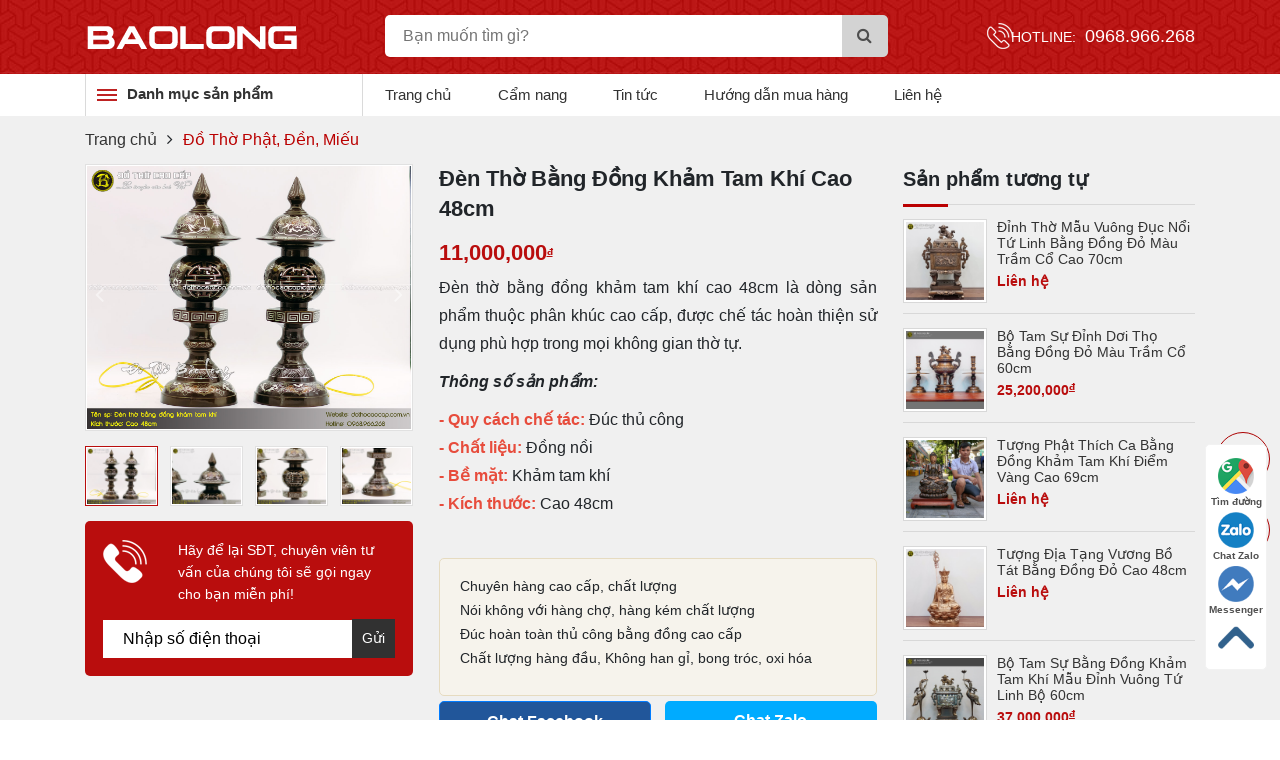

--- FILE ---
content_type: text/html; charset=utf-8
request_url: https://dothocaocap.com.vn/den-tho-bang-dong-kham-tam-khi-cao-48cm
body_size: 363681
content:
<!DOCTYPE html>
<html lang="vi">
<head>
    <title>Đèn Thờ Bằng Đồng Khảm Tam Khí Cao 48cm</title>
    <meta name="description" content="Đèn Thờ Bằng Đồng Khảm Tam Khí Cao 48cm là dòng sản phẩm thuộc phân khúc cao cấp, có kích cỡ phổ biến, thích hợp bày trang trí tại nhiều không gian thờ cúng tâm linh. Xem ngay!" />
    <meta name="keywords" content="Đèn Thờ Bằng Đồng Khảm Tam Khí Cao 48cm" />
    <meta charset="utf-8">
    <meta http-equiv="X-UA-Compatible" content="IE=edge">
    <meta name="viewport" content="width=device-width, initial-scale=1">
    <meta name="robots" content="noodp,index,follow" />
    <meta name='revisit-after' content='1 days' />
    <meta property="og:image" content="https://dothocaocap.com.vn/Uploads/images/den-tho/den-tho-bang-dong-kham-tam-khi-cao-48cm-1.jpg" />
    <meta property="og:image:width" content="200" />
    <meta property="og:image:height" content="200" />
     <meta property="og:image:alt" content="CÔNG TY TNHH ĐỒNG MỸ NGHỆ BẢO LONG" />
     <meta property="og:title" content="Đèn Thờ Bằng Đồng Khảm Tam Khí Cao 48cm" />
    <meta property="og:description" content="Đèn Thờ Bằng Đồng Khảm Tam Khí Cao 48cm là dòng sản phẩm thuộc phân khúc cao cấp, có kích cỡ phổ biến, thích hợp bày trang trí tại nhiều không gian thờ cúng tâm linh. Xem ngay!" />
    <meta property="og:site_name" content="CÔNG TY TNHH ĐỒNG MỸ NGHỆ BẢO LONG" />
    
    <meta property="og:url" content="https://dothocaocap.com.vn/den-tho-bang-dong-kham-tam-khi-cao-48cm" />
    <meta property="og:type" content="article" />
    <link rel="canonical" href="https://dothocaocap.com.vn/den-tho-bang-dong-kham-tam-khi-cao-48cm" />

<style>
    /*!
 * Bootstrap v4.3.1 (https://getbootstrap.com/)
 * Copyright 2011-2019 The Bootstrap Authors
 * Copyright 2011-2019 Twitter, Inc.
 * Licensed under MIT (https://github.com/twbs/bootstrap/blob/master/LICENSE)
 */:root{--blue:#007bff;--indigo:#6610f2;--purple:#6f42c1;--pink:#e83e8c;--red:#dc3545;--orange:#fd7e14;--yellow:#ffc107;--green:#28a745;--teal:#20c997;--cyan:#17a2b8;--white:#fff;--gray:#6c757d;--gray-dark:#343a40;--primary:#007bff;--secondary:#6c757d;--success:#28a745;--info:#17a2b8;--warning:#ffc107;--danger:#dc3545;--light:#f8f9fa;--dark:#343a40;--breakpoint-xs:0;--breakpoint-sm:576px;--breakpoint-md:768px;--breakpoint-lg:992px;--breakpoint-xl:1200px;--font-family-sans-serif:-apple-system,BlinkMacSystemFont,"Segoe UI",Roboto,"Helvetica Neue",Arial,"Noto Sans",sans-serif,"Apple Color Emoji","Segoe UI Emoji","Segoe UI Symbol","Noto Color Emoji";--font-family-monospace:SFMono-Regular,Menlo,Monaco,Consolas,"Liberation Mono","Courier New",monospace}*,::after,::before{box-sizing:border-box}html{font-family:sans-serif;line-height:1.15;-webkit-text-size-adjust:100%;-webkit-tap-highlight-color:transparent}article,aside,figcaption,figure,footer,header,hgroup,main,nav,section{display:block}body{margin:0;font-family:-apple-system,BlinkMacSystemFont,"Segoe UI",Roboto,"Helvetica Neue",Arial,"Noto Sans",sans-serif,"Apple Color Emoji","Segoe UI Emoji","Segoe UI Symbol","Noto Color Emoji";font-size:1rem;font-weight:400;line-height:1.5;color:#212529;text-align:left;background-color:#fff}[tabindex="-1"]:focus{outline:0!important}hr{box-sizing:content-box;height:0;overflow:visible}h1,h2,h3,h4,h5,h6{margin-top:0;margin-bottom:.5rem}p{margin-top:0;margin-bottom:1rem}abbr[data-original-title],abbr[title]{text-decoration:underline;-webkit-text-decoration:underline dotted;text-decoration:underline dotted;cursor:help;border-bottom:0;-webkit-text-decoration-skip-ink:none;text-decoration-skip-ink:none}address{margin-bottom:1rem;font-style:normal;line-height:inherit}dl,ol,ul{margin-top:0;margin-bottom:1rem}ol ol,ol ul,ul ol,ul ul{margin-bottom:0}dt{font-weight:700}dd{margin-bottom:.5rem;margin-left:0}blockquote{margin:0 0 1rem}b,strong{font-weight:bolder}small{font-size:80%}sub,sup{position:relative;font-size:75%;line-height:0;vertical-align:baseline}sub{bottom:-.25em}sup{top:-.5em}a{color:#007bff;text-decoration:none;background-color:transparent}a:hover{color:#0056b3;text-decoration:underline}a:not([href]):not([tabindex]){color:inherit;text-decoration:none}a:not([href]):not([tabindex]):focus,a:not([href]):not([tabindex]):hover{color:inherit;text-decoration:none}a:not([href]):not([tabindex]):focus{outline:0}code,kbd,pre,samp{font-family:SFMono-Regular,Menlo,Monaco,Consolas,"Liberation Mono","Courier New",monospace;font-size:1em}pre{margin-top:0;margin-bottom:1rem;overflow:auto}figure{margin:0 0 1rem}img{vertical-align:middle;border-style:none}svg{overflow:hidden;vertical-align:middle}table{border-collapse:collapse}caption{padding-top:.75rem;padding-bottom:.75rem;color:#6c757d;text-align:left;caption-side:bottom}th{text-align:inherit}label{display:inline-block;margin-bottom:.5rem}button{border-radius:0}button:focus{outline:1px dotted;outline:5px auto -webkit-focus-ring-color}button,input,optgroup,select,textarea{margin:0;font-family:inherit;font-size:inherit;line-height:inherit}button,input{overflow:visible}button,select{text-transform:none}select{word-wrap:normal}[type=button],[type=reset],[type=submit],button{-webkit-appearance:button}[type=button]:not(:disabled),[type=reset]:not(:disabled),[type=submit]:not(:disabled),button:not(:disabled){cursor:pointer}[type=button]::-moz-focus-inner,[type=reset]::-moz-focus-inner,[type=submit]::-moz-focus-inner,button::-moz-focus-inner{padding:0;border-style:none}input[type=checkbox],input[type=radio]{box-sizing:border-box;padding:0}input[type=date],input[type=datetime-local],input[type=month],input[type=time]{-webkit-appearance:listbox}textarea{overflow:auto;resize:vertical}fieldset{min-width:0;padding:0;margin:0;border:0}legend{display:block;width:100%;max-width:100%;padding:0;margin-bottom:.5rem;font-size:1.5rem;line-height:inherit;color:inherit;white-space:normal}progress{vertical-align:baseline}[type=number]::-webkit-inner-spin-button,[type=number]::-webkit-outer-spin-button{height:auto}[type=search]{outline-offset:-2px;-webkit-appearance:none}[type=search]::-webkit-search-decoration{-webkit-appearance:none}::-webkit-file-upload-button{font:inherit;-webkit-appearance:button}output{display:inline-block}summary{display:list-item;cursor:pointer}template{display:none}[hidden]{display:none!important}.h1,.h2,.h3,.h4,.h5,.h6,h1,h2,h3,h4,h5,h6{margin-bottom:.5rem;font-weight:500;line-height:1.2}.h1,h1{font-size:2.5rem}.h2,h2{font-size:2rem}.h3,h3{font-size:1.75rem}.h4,h4{font-size:1.5rem}.h5,h5{font-size:1.25rem}.h6,h6{font-size:1rem}.lead{font-size:1.25rem;font-weight:300}.display-1{font-size:6rem;font-weight:300;line-height:1.2}.display-2{font-size:5.5rem;font-weight:300;line-height:1.2}.display-3{font-size:4.5rem;font-weight:300;line-height:1.2}.display-4{font-size:3.5rem;font-weight:300;line-height:1.2}hr{margin-top:1rem;margin-bottom:1rem;border:0;border-top:1px solid rgba(0,0,0,.1)}.small,small{font-size:80%;font-weight:400}.mark,mark{padding:.2em;background-color:#fcf8e3}.list-unstyled{padding-left:0;list-style:none}.list-inline{padding-left:0;list-style:none}.list-inline-item{display:inline-block}.list-inline-item:not(:last-child){margin-right:.5rem}.initialism{font-size:90%;text-transform:uppercase}.blockquote{margin-bottom:1rem;font-size:1.25rem}.blockquote-footer{display:block;font-size:80%;color:#6c757d}.blockquote-footer::before{content:"\2014\00A0"}.img-fluid{max-width:100%;height:auto}.img-thumbnail{padding:.25rem;background-color:#fff;border:1px solid #dee2e6;border-radius:.25rem;max-width:100%;height:auto}.figure{display:inline-block}.figure-img{margin-bottom:.5rem;line-height:1}.figure-caption{font-size:90%;color:#6c757d}code{font-size:87.5%;color:#e83e8c;word-break:break-word}a>code{color:inherit}kbd{padding:.2rem .4rem;font-size:87.5%;color:#fff;background-color:#212529;border-radius:.2rem}kbd kbd{padding:0;font-size:100%;font-weight:700}pre{display:block;font-size:87.5%;color:#212529}pre code{font-size:inherit;color:inherit;word-break:normal}.pre-scrollable{max-height:340px;overflow-y:scroll}.container{width:100%;padding-right:15px;padding-left:15px;margin-right:auto;margin-left:auto}@media (min-width:576px){.container{max-width:540px}}@media (min-width:768px){.container{max-width:720px}}@media (min-width:992px){.container{max-width:960px}}@media (min-width:1200px){.container{max-width:1140px}}.container-fluid{width:100%;padding-right:15px;padding-left:15px;margin-right:auto;margin-left:auto}.row{display:-ms-flexbox;display:flex;-ms-flex-wrap:wrap;flex-wrap:wrap;margin-right:-15px;margin-left:-15px}.no-gutters{margin-right:0;margin-left:0}.no-gutters>.col,.no-gutters>[class*=col-]{padding-right:0;padding-left:0}.col,.col-1,.col-10,.col-11,.col-12,.col-2,.col-3,.col-4,.col-5,.col-6,.col-7,.col-8,.col-9,.col-auto,.col-lg,.col-lg-1,.col-lg-10,.col-lg-11,.col-lg-12,.col-lg-2,.col-lg-3,.col-lg-4,.col-lg-5,.col-lg-6,.col-lg-7,.col-lg-8,.col-lg-9,.col-lg-auto,.col-md,.col-md-1,.col-md-10,.col-md-11,.col-md-12,.col-md-2,.col-md-3,.col-md-4,.col-md-5,.col-md-6,.col-md-7,.col-md-8,.col-md-9,.col-md-auto,.col-sm,.col-sm-1,.col-sm-10,.col-sm-11,.col-sm-12,.col-sm-2,.col-sm-3,.col-sm-4,.col-sm-5,.col-sm-6,.col-sm-7,.col-sm-8,.col-sm-9,.col-sm-auto,.col-xl,.col-xl-1,.col-xl-10,.col-xl-11,.col-xl-12,.col-xl-2,.col-xl-3,.col-xl-4,.col-xl-5,.col-xl-6,.col-xl-7,.col-xl-8,.col-xl-9,.col-xl-auto{position:relative;width:100%;padding-right:15px;padding-left:15px}.col{-ms-flex-preferred-size:0;flex-basis:0;-ms-flex-positive:1;flex-grow:1;max-width:100%}.col-auto{-ms-flex:0 0 auto;flex:0 0 auto;width:auto;max-width:100%}.col-1{-ms-flex:0 0 8.333333%;flex:0 0 8.333333%;max-width:8.333333%}.col-2{-ms-flex:0 0 16.666667%;flex:0 0 16.666667%;max-width:16.666667%}.col-3{-ms-flex:0 0 25%;flex:0 0 25%;max-width:25%}.col-4{-ms-flex:0 0 33.333333%;flex:0 0 33.333333%;max-width:33.333333%}.col-5{-ms-flex:0 0 41.666667%;flex:0 0 41.666667%;max-width:41.666667%}.col-6{-ms-flex:0 0 50%;flex:0 0 50%;max-width:50%}.col-7{-ms-flex:0 0 58.333333%;flex:0 0 58.333333%;max-width:58.333333%}.col-8{-ms-flex:0 0 66.666667%;flex:0 0 66.666667%;max-width:66.666667%}.col-9{-ms-flex:0 0 75%;flex:0 0 75%;max-width:75%}.col-10{-ms-flex:0 0 83.333333%;flex:0 0 83.333333%;max-width:83.333333%}.col-11{-ms-flex:0 0 91.666667%;flex:0 0 91.666667%;max-width:91.666667%}.col-12{-ms-flex:0 0 100%;flex:0 0 100%;max-width:100%}.order-first{-ms-flex-order:-1;order:-1}.order-last{-ms-flex-order:13;order:13}.order-0{-ms-flex-order:0;order:0}.order-1{-ms-flex-order:1;order:1}.order-2{-ms-flex-order:2;order:2}.order-3{-ms-flex-order:3;order:3}.order-4{-ms-flex-order:4;order:4}.order-5{-ms-flex-order:5;order:5}.order-6{-ms-flex-order:6;order:6}.order-7{-ms-flex-order:7;order:7}.order-8{-ms-flex-order:8;order:8}.order-9{-ms-flex-order:9;order:9}.order-10{-ms-flex-order:10;order:10}.order-11{-ms-flex-order:11;order:11}.order-12{-ms-flex-order:12;order:12}.offset-1{margin-left:8.333333%}.offset-2{margin-left:16.666667%}.offset-3{margin-left:25%}.offset-4{margin-left:33.333333%}.offset-5{margin-left:41.666667%}.offset-6{margin-left:50%}.offset-7{margin-left:58.333333%}.offset-8{margin-left:66.666667%}.offset-9{margin-left:75%}.offset-10{margin-left:83.333333%}.offset-11{margin-left:91.666667%}@media (min-width:576px){.col-sm{-ms-flex-preferred-size:0;flex-basis:0;-ms-flex-positive:1;flex-grow:1;max-width:100%}.col-sm-auto{-ms-flex:0 0 auto;flex:0 0 auto;width:auto;max-width:100%}.col-sm-1{-ms-flex:0 0 8.333333%;flex:0 0 8.333333%;max-width:8.333333%}.col-sm-2{-ms-flex:0 0 16.666667%;flex:0 0 16.666667%;max-width:16.666667%}.col-sm-3{-ms-flex:0 0 25%;flex:0 0 25%;max-width:25%}.col-sm-4{-ms-flex:0 0 33.333333%;flex:0 0 33.333333%;max-width:33.333333%}.col-sm-5{-ms-flex:0 0 41.666667%;flex:0 0 41.666667%;max-width:41.666667%}.col-sm-6{-ms-flex:0 0 50%;flex:0 0 50%;max-width:50%}.col-sm-7{-ms-flex:0 0 58.333333%;flex:0 0 58.333333%;max-width:58.333333%}.col-sm-8{-ms-flex:0 0 66.666667%;flex:0 0 66.666667%;max-width:66.666667%}.col-sm-9{-ms-flex:0 0 75%;flex:0 0 75%;max-width:75%}.col-sm-10{-ms-flex:0 0 83.333333%;flex:0 0 83.333333%;max-width:83.333333%}.col-sm-11{-ms-flex:0 0 91.666667%;flex:0 0 91.666667%;max-width:91.666667%}.col-sm-12{-ms-flex:0 0 100%;flex:0 0 100%;max-width:100%}.order-sm-first{-ms-flex-order:-1;order:-1}.order-sm-last{-ms-flex-order:13;order:13}.order-sm-0{-ms-flex-order:0;order:0}.order-sm-1{-ms-flex-order:1;order:1}.order-sm-2{-ms-flex-order:2;order:2}.order-sm-3{-ms-flex-order:3;order:3}.order-sm-4{-ms-flex-order:4;order:4}.order-sm-5{-ms-flex-order:5;order:5}.order-sm-6{-ms-flex-order:6;order:6}.order-sm-7{-ms-flex-order:7;order:7}.order-sm-8{-ms-flex-order:8;order:8}.order-sm-9{-ms-flex-order:9;order:9}.order-sm-10{-ms-flex-order:10;order:10}.order-sm-11{-ms-flex-order:11;order:11}.order-sm-12{-ms-flex-order:12;order:12}.offset-sm-0{margin-left:0}.offset-sm-1{margin-left:8.333333%}.offset-sm-2{margin-left:16.666667%}.offset-sm-3{margin-left:25%}.offset-sm-4{margin-left:33.333333%}.offset-sm-5{margin-left:41.666667%}.offset-sm-6{margin-left:50%}.offset-sm-7{margin-left:58.333333%}.offset-sm-8{margin-left:66.666667%}.offset-sm-9{margin-left:75%}.offset-sm-10{margin-left:83.333333%}.offset-sm-11{margin-left:91.666667%}}@media (min-width:768px){.col-md{-ms-flex-preferred-size:0;flex-basis:0;-ms-flex-positive:1;flex-grow:1;max-width:100%}.col-md-auto{-ms-flex:0 0 auto;flex:0 0 auto;width:auto;max-width:100%}.col-md-1{-ms-flex:0 0 8.333333%;flex:0 0 8.333333%;max-width:8.333333%}.col-md-2{-ms-flex:0 0 16.666667%;flex:0 0 16.666667%;max-width:16.666667%}.col-md-3{-ms-flex:0 0 25%;flex:0 0 25%;max-width:25%}.col-md-4{-ms-flex:0 0 33.333333%;flex:0 0 33.333333%;max-width:33.333333%}.col-md-5{-ms-flex:0 0 41.666667%;flex:0 0 41.666667%;max-width:41.666667%}.col-md-6{-ms-flex:0 0 50%;flex:0 0 50%;max-width:50%}.col-md-7{-ms-flex:0 0 58.333333%;flex:0 0 58.333333%;max-width:58.333333%}.col-md-8{-ms-flex:0 0 66.666667%;flex:0 0 66.666667%;max-width:66.666667%}.col-md-9{-ms-flex:0 0 75%;flex:0 0 75%;max-width:75%}.col-md-10{-ms-flex:0 0 83.333333%;flex:0 0 83.333333%;max-width:83.333333%}.col-md-11{-ms-flex:0 0 91.666667%;flex:0 0 91.666667%;max-width:91.666667%}.col-md-12{-ms-flex:0 0 100%;flex:0 0 100%;max-width:100%}.order-md-first{-ms-flex-order:-1;order:-1}.order-md-last{-ms-flex-order:13;order:13}.order-md-0{-ms-flex-order:0;order:0}.order-md-1{-ms-flex-order:1;order:1}.order-md-2{-ms-flex-order:2;order:2}.order-md-3{-ms-flex-order:3;order:3}.order-md-4{-ms-flex-order:4;order:4}.order-md-5{-ms-flex-order:5;order:5}.order-md-6{-ms-flex-order:6;order:6}.order-md-7{-ms-flex-order:7;order:7}.order-md-8{-ms-flex-order:8;order:8}.order-md-9{-ms-flex-order:9;order:9}.order-md-10{-ms-flex-order:10;order:10}.order-md-11{-ms-flex-order:11;order:11}.order-md-12{-ms-flex-order:12;order:12}.offset-md-0{margin-left:0}.offset-md-1{margin-left:8.333333%}.offset-md-2{margin-left:16.666667%}.offset-md-3{margin-left:25%}.offset-md-4{margin-left:33.333333%}.offset-md-5{margin-left:41.666667%}.offset-md-6{margin-left:50%}.offset-md-7{margin-left:58.333333%}.offset-md-8{margin-left:66.666667%}.offset-md-9{margin-left:75%}.offset-md-10{margin-left:83.333333%}.offset-md-11{margin-left:91.666667%}}@media (min-width:992px){.col-lg{-ms-flex-preferred-size:0;flex-basis:0;-ms-flex-positive:1;flex-grow:1;max-width:100%}.col-lg-auto{-ms-flex:0 0 auto;flex:0 0 auto;width:auto;max-width:100%}.col-lg-1{-ms-flex:0 0 8.333333%;flex:0 0 8.333333%;max-width:8.333333%}.col-lg-2{-ms-flex:0 0 16.666667%;flex:0 0 16.666667%;max-width:16.666667%}.col-lg-3{-ms-flex:0 0 25%;flex:0 0 25%;max-width:25%}.col-lg-4{-ms-flex:0 0 33.333333%;flex:0 0 33.333333%;max-width:33.333333%}.col-lg-5{-ms-flex:0 0 41.666667%;flex:0 0 41.666667%;max-width:41.666667%}.col-lg-6{-ms-flex:0 0 50%;flex:0 0 50%;max-width:50%}.col-lg-7{-ms-flex:0 0 58.333333%;flex:0 0 58.333333%;max-width:58.333333%}.col-lg-8{-ms-flex:0 0 66.666667%;flex:0 0 66.666667%;max-width:66.666667%}.col-lg-9{-ms-flex:0 0 75%;flex:0 0 75%;max-width:75%}.col-lg-10{-ms-flex:0 0 83.333333%;flex:0 0 83.333333%;max-width:83.333333%}.col-lg-11{-ms-flex:0 0 91.666667%;flex:0 0 91.666667%;max-width:91.666667%}.col-lg-12{-ms-flex:0 0 100%;flex:0 0 100%;max-width:100%}.order-lg-first{-ms-flex-order:-1;order:-1}.order-lg-last{-ms-flex-order:13;order:13}.order-lg-0{-ms-flex-order:0;order:0}.order-lg-1{-ms-flex-order:1;order:1}.order-lg-2{-ms-flex-order:2;order:2}.order-lg-3{-ms-flex-order:3;order:3}.order-lg-4{-ms-flex-order:4;order:4}.order-lg-5{-ms-flex-order:5;order:5}.order-lg-6{-ms-flex-order:6;order:6}.order-lg-7{-ms-flex-order:7;order:7}.order-lg-8{-ms-flex-order:8;order:8}.order-lg-9{-ms-flex-order:9;order:9}.order-lg-10{-ms-flex-order:10;order:10}.order-lg-11{-ms-flex-order:11;order:11}.order-lg-12{-ms-flex-order:12;order:12}.offset-lg-0{margin-left:0}.offset-lg-1{margin-left:8.333333%}.offset-lg-2{margin-left:16.666667%}.offset-lg-3{margin-left:25%}.offset-lg-4{margin-left:33.333333%}.offset-lg-5{margin-left:41.666667%}.offset-lg-6{margin-left:50%}.offset-lg-7{margin-left:58.333333%}.offset-lg-8{margin-left:66.666667%}.offset-lg-9{margin-left:75%}.offset-lg-10{margin-left:83.333333%}.offset-lg-11{margin-left:91.666667%}}@media (min-width:1200px){.col-xl{-ms-flex-preferred-size:0;flex-basis:0;-ms-flex-positive:1;flex-grow:1;max-width:100%}.col-xl-auto{-ms-flex:0 0 auto;flex:0 0 auto;width:auto;max-width:100%}.col-xl-1{-ms-flex:0 0 8.333333%;flex:0 0 8.333333%;max-width:8.333333%}.col-xl-2{-ms-flex:0 0 16.666667%;flex:0 0 16.666667%;max-width:16.666667%}.col-xl-3{-ms-flex:0 0 25%;flex:0 0 25%;max-width:25%}.col-xl-4{-ms-flex:0 0 33.333333%;flex:0 0 33.333333%;max-width:33.333333%}.col-xl-5{-ms-flex:0 0 41.666667%;flex:0 0 41.666667%;max-width:41.666667%}.col-xl-6{-ms-flex:0 0 50%;flex:0 0 50%;max-width:50%}.col-xl-7{-ms-flex:0 0 58.333333%;flex:0 0 58.333333%;max-width:58.333333%}.col-xl-8{-ms-flex:0 0 66.666667%;flex:0 0 66.666667%;max-width:66.666667%}.col-xl-9{-ms-flex:0 0 75%;flex:0 0 75%;max-width:75%}.col-xl-10{-ms-flex:0 0 83.333333%;flex:0 0 83.333333%;max-width:83.333333%}.col-xl-11{-ms-flex:0 0 91.666667%;flex:0 0 91.666667%;max-width:91.666667%}.col-xl-12{-ms-flex:0 0 100%;flex:0 0 100%;max-width:100%}.order-xl-first{-ms-flex-order:-1;order:-1}.order-xl-last{-ms-flex-order:13;order:13}.order-xl-0{-ms-flex-order:0;order:0}.order-xl-1{-ms-flex-order:1;order:1}.order-xl-2{-ms-flex-order:2;order:2}.order-xl-3{-ms-flex-order:3;order:3}.order-xl-4{-ms-flex-order:4;order:4}.order-xl-5{-ms-flex-order:5;order:5}.order-xl-6{-ms-flex-order:6;order:6}.order-xl-7{-ms-flex-order:7;order:7}.order-xl-8{-ms-flex-order:8;order:8}.order-xl-9{-ms-flex-order:9;order:9}.order-xl-10{-ms-flex-order:10;order:10}.order-xl-11{-ms-flex-order:11;order:11}.order-xl-12{-ms-flex-order:12;order:12}.offset-xl-0{margin-left:0}.offset-xl-1{margin-left:8.333333%}.offset-xl-2{margin-left:16.666667%}.offset-xl-3{margin-left:25%}.offset-xl-4{margin-left:33.333333%}.offset-xl-5{margin-left:41.666667%}.offset-xl-6{margin-left:50%}.offset-xl-7{margin-left:58.333333%}.offset-xl-8{margin-left:66.666667%}.offset-xl-9{margin-left:75%}.offset-xl-10{margin-left:83.333333%}.offset-xl-11{margin-left:91.666667%}}.table{width:100%;margin-bottom:1rem;color:#212529}.table td,.table th{padding:.75rem;vertical-align:top;border-top:1px solid #dee2e6}.table thead th{vertical-align:bottom;border-bottom:2px solid #dee2e6}.table tbody+tbody{border-top:2px solid #dee2e6}.table-sm td,.table-sm th{padding:.3rem}.table-bordered{border:1px solid #dee2e6}.table-bordered td,.table-bordered th{border:1px solid #dee2e6}.table-bordered thead td,.table-bordered thead th{border-bottom-width:2px}.table-borderless tbody+tbody,.table-borderless td,.table-borderless th,.table-borderless thead th{border:0}.table-striped tbody tr:nth-of-type(odd){background-color:rgba(0,0,0,.05)}.table-hover tbody tr:hover{color:#212529;background-color:rgba(0,0,0,.075)}.table-primary,.table-primary>td,.table-primary>th{background-color:#b8daff}.table-primary tbody+tbody,.table-primary td,.table-primary th,.table-primary thead th{border-color:#7abaff}.table-hover .table-primary:hover{background-color:#9fcdff}.table-hover .table-primary:hover>td,.table-hover .table-primary:hover>th{background-color:#9fcdff}.table-secondary,.table-secondary>td,.table-secondary>th{background-color:#d6d8db}.table-secondary tbody+tbody,.table-secondary td,.table-secondary th,.table-secondary thead th{border-color:#b3b7bb}.table-hover .table-secondary:hover{background-color:#c8cbcf}.table-hover .table-secondary:hover>td,.table-hover .table-secondary:hover>th{background-color:#c8cbcf}.table-success,.table-success>td,.table-success>th{background-color:#c3e6cb}.table-success tbody+tbody,.table-success td,.table-success th,.table-success thead th{border-color:#8fd19e}.table-hover .table-success:hover{background-color:#b1dfbb}.table-hover .table-success:hover>td,.table-hover .table-success:hover>th{background-color:#b1dfbb}.table-info,.table-info>td,.table-info>th{background-color:#bee5eb}.table-info tbody+tbody,.table-info td,.table-info th,.table-info thead th{border-color:#86cfda}.table-hover .table-info:hover{background-color:#abdde5}.table-hover .table-info:hover>td,.table-hover .table-info:hover>th{background-color:#abdde5}.table-warning,.table-warning>td,.table-warning>th{background-color:#ffeeba}.table-warning tbody+tbody,.table-warning td,.table-warning th,.table-warning thead th{border-color:#ffdf7e}.table-hover .table-warning:hover{background-color:#ffe8a1}.table-hover .table-warning:hover>td,.table-hover .table-warning:hover>th{background-color:#ffe8a1}.table-danger,.table-danger>td,.table-danger>th{background-color:#f5c6cb}.table-danger tbody+tbody,.table-danger td,.table-danger th,.table-danger thead th{border-color:#ed969e}.table-hover .table-danger:hover{background-color:#f1b0b7}.table-hover .table-danger:hover>td,.table-hover .table-danger:hover>th{background-color:#f1b0b7}.table-light,.table-light>td,.table-light>th{background-color:#fdfdfe}.table-light tbody+tbody,.table-light td,.table-light th,.table-light thead th{border-color:#fbfcfc}.table-hover .table-light:hover{background-color:#ececf6}.table-hover .table-light:hover>td,.table-hover .table-light:hover>th{background-color:#ececf6}.table-dark,.table-dark>td,.table-dark>th{background-color:#c6c8ca}.table-dark tbody+tbody,.table-dark td,.table-dark th,.table-dark thead th{border-color:#95999c}.table-hover .table-dark:hover{background-color:#b9bbbe}.table-hover .table-dark:hover>td,.table-hover .table-dark:hover>th{background-color:#b9bbbe}.table-active,.table-active>td,.table-active>th{background-color:rgba(0,0,0,.075)}.table-hover .table-active:hover{background-color:rgba(0,0,0,.075)}.table-hover .table-active:hover>td,.table-hover .table-active:hover>th{background-color:rgba(0,0,0,.075)}.table .thead-dark th{color:#fff;background-color:#343a40;border-color:#454d55}.table .thead-light th{color:#495057;background-color:#e9ecef;border-color:#dee2e6}.table-dark{color:#fff;background-color:#343a40}.table-dark td,.table-dark th,.table-dark thead th{border-color:#454d55}.table-dark.table-bordered{border:0}.table-dark.table-striped tbody tr:nth-of-type(odd){background-color:rgba(255,255,255,.05)}.table-dark.table-hover tbody tr:hover{color:#fff;background-color:rgba(255,255,255,.075)}@media (max-width:575.98px){.table-responsive-sm{display:block;width:100%;overflow-x:auto;-webkit-overflow-scrolling:touch}.table-responsive-sm>.table-bordered{border:0}}@media (max-width:767.98px){.table-responsive-md{display:block;width:100%;overflow-x:auto;-webkit-overflow-scrolling:touch}.table-responsive-md>.table-bordered{border:0}}@media (max-width:991.98px){.table-responsive-lg{display:block;width:100%;overflow-x:auto;-webkit-overflow-scrolling:touch}.table-responsive-lg>.table-bordered{border:0}}@media (max-width:1199.98px){.table-responsive-xl{display:block;width:100%;overflow-x:auto;-webkit-overflow-scrolling:touch}.table-responsive-xl>.table-bordered{border:0}}.table-responsive{display:block;width:100%;overflow-x:auto;-webkit-overflow-scrolling:touch}.table-responsive>.table-bordered{border:0}.form-control{display:block;width:100%;height:calc(1.5em + .75rem + 2px);padding:.375rem .75rem;font-size:1rem;font-weight:400;line-height:1.5;color:#495057;background-color:#fff;background-clip:padding-box;border:1px solid #ced4da;border-radius:.25rem;transition:border-color .15s ease-in-out,box-shadow .15s ease-in-out}@media (prefers-reduced-motion:reduce){.form-control{transition:none}}.form-control::-ms-expand{background-color:transparent;border:0}.form-control:focus{color:#495057;background-color:#fff;border-color:#80bdff;outline:0;box-shadow:0 0 0 .2rem rgba(0,123,255,.25)}.form-control::-webkit-input-placeholder{color:#6c757d;opacity:1}.form-control::-moz-placeholder{color:#6c757d;opacity:1}.form-control:-ms-input-placeholder{color:#6c757d;opacity:1}.form-control::-ms-input-placeholder{color:#6c757d;opacity:1}.form-control::placeholder{color:#6c757d;opacity:1}.form-control:disabled,.form-control[readonly]{background-color:#e9ecef;opacity:1}select.form-control:focus::-ms-value{color:#495057;background-color:#fff}.form-control-file,.form-control-range{display:block;width:100%}.col-form-label{padding-top:calc(.375rem + 1px);padding-bottom:calc(.375rem + 1px);margin-bottom:0;font-size:inherit;line-height:1.5}.col-form-label-lg{padding-top:calc(.5rem + 1px);padding-bottom:calc(.5rem + 1px);font-size:1.25rem;line-height:1.5}.col-form-label-sm{padding-top:calc(.25rem + 1px);padding-bottom:calc(.25rem + 1px);font-size:.875rem;line-height:1.5}.form-control-plaintext{display:block;width:100%;padding-top:.375rem;padding-bottom:.375rem;margin-bottom:0;line-height:1.5;color:#212529;background-color:transparent;border:solid transparent;border-width:1px 0}.form-control-plaintext.form-control-lg,.form-control-plaintext.form-control-sm{padding-right:0;padding-left:0}.form-control-sm{height:calc(1.5em + .5rem + 2px);padding:.25rem .5rem;font-size:.875rem;line-height:1.5;border-radius:.2rem}.form-control-lg{height:calc(1.5em + 1rem + 2px);padding:.5rem 1rem;font-size:1.25rem;line-height:1.5;border-radius:.3rem}select.form-control[multiple],select.form-control[size]{height:auto}textarea.form-control{height:auto}.form-group{margin-bottom:1rem}.form-text{display:block;margin-top:.25rem}.form-row{display:-ms-flexbox;display:flex;-ms-flex-wrap:wrap;flex-wrap:wrap;margin-right:-5px;margin-left:-5px}.form-row>.col,.form-row>[class*=col-]{padding-right:5px;padding-left:5px}.form-check{position:relative;display:block;padding-left:1.25rem}.form-check-input{position:absolute;margin-top:.3rem;margin-left:-1.25rem}.form-check-input:disabled~.form-check-label{color:#6c757d}.form-check-label{margin-bottom:0}.form-check-inline{display:-ms-inline-flexbox;display:inline-flex;-ms-flex-align:center;align-items:center;padding-left:0;margin-right:.75rem}.form-check-inline .form-check-input{position:static;margin-top:0;margin-right:.3125rem;margin-left:0}.valid-feedback{display:none;width:100%;margin-top:.25rem;font-size:80%;color:#28a745}.valid-tooltip{position:absolute;top:100%;z-index:5;display:none;max-width:100%;padding:.25rem .5rem;margin-top:.1rem;font-size:.875rem;line-height:1.5;color:#fff;background-color:rgba(40,167,69,.9);border-radius:.25rem}.form-control.is-valid,.was-validated .form-control:valid{border-color:#28a745;padding-right:calc(1.5em + .75rem);background-image:url("data:image/svg+xml,%3csvg xmlns='http://www.w3.org/2000/svg' viewBox='0 0 8 8'%3e%3cpath fill='%2328a745' d='M2.3 6.73L.6 4.53c-.4-1.04.46-1.4 1.1-.8l1.1 1.4 3.4-3.8c.6-.63 1.6-.27 1.2.7l-4 4.6c-.43.5-.8.4-1.1.1z'/%3e%3c/svg%3e");background-repeat:no-repeat;background-position:center right calc(.375em + .1875rem);background-size:calc(.75em + .375rem) calc(.75em + .375rem)}.form-control.is-valid:focus,.was-validated .form-control:valid:focus{border-color:#28a745;box-shadow:0 0 0 .2rem rgba(40,167,69,.25)}.form-control.is-valid~.valid-feedback,.form-control.is-valid~.valid-tooltip,.was-validated .form-control:valid~.valid-feedback,.was-validated .form-control:valid~.valid-tooltip{display:block}.was-validated textarea.form-control:valid,textarea.form-control.is-valid{padding-right:calc(1.5em + .75rem);background-position:top calc(.375em + .1875rem) right calc(.375em + .1875rem)}.custom-select.is-valid,.was-validated .custom-select:valid{border-color:#28a745;padding-right:calc((1em + .75rem) * 3 / 4 + 1.75rem);background:url("data:image/svg+xml,%3csvg xmlns='http://www.w3.org/2000/svg' viewBox='0 0 4 5'%3e%3cpath fill='%23343a40' d='M2 0L0 2h4zm0 5L0 3h4z'/%3e%3c/svg%3e") no-repeat right .75rem center/8px 10px,url("data:image/svg+xml,%3csvg xmlns='http://www.w3.org/2000/svg' viewBox='0 0 8 8'%3e%3cpath fill='%2328a745' d='M2.3 6.73L.6 4.53c-.4-1.04.46-1.4 1.1-.8l1.1 1.4 3.4-3.8c.6-.63 1.6-.27 1.2.7l-4 4.6c-.43.5-.8.4-1.1.1z'/%3e%3c/svg%3e") #fff no-repeat center right 1.75rem/calc(.75em + .375rem) calc(.75em + .375rem)}.custom-select.is-valid:focus,.was-validated .custom-select:valid:focus{border-color:#28a745;box-shadow:0 0 0 .2rem rgba(40,167,69,.25)}.custom-select.is-valid~.valid-feedback,.custom-select.is-valid~.valid-tooltip,.was-validated .custom-select:valid~.valid-feedback,.was-validated .custom-select:valid~.valid-tooltip{display:block}.form-control-file.is-valid~.valid-feedback,.form-control-file.is-valid~.valid-tooltip,.was-validated .form-control-file:valid~.valid-feedback,.was-validated .form-control-file:valid~.valid-tooltip{display:block}.form-check-input.is-valid~.form-check-label,.was-validated .form-check-input:valid~.form-check-label{color:#28a745}.form-check-input.is-valid~.valid-feedback,.form-check-input.is-valid~.valid-tooltip,.was-validated .form-check-input:valid~.valid-feedback,.was-validated .form-check-input:valid~.valid-tooltip{display:block}.custom-control-input.is-valid~.custom-control-label,.was-validated .custom-control-input:valid~.custom-control-label{color:#28a745}.custom-control-input.is-valid~.custom-control-label::before,.was-validated .custom-control-input:valid~.custom-control-label::before{border-color:#28a745}.custom-control-input.is-valid~.valid-feedback,.custom-control-input.is-valid~.valid-tooltip,.was-validated .custom-control-input:valid~.valid-feedback,.was-validated .custom-control-input:valid~.valid-tooltip{display:block}.custom-control-input.is-valid:checked~.custom-control-label::before,.was-validated .custom-control-input:valid:checked~.custom-control-label::before{border-color:#34ce57;background-color:#34ce57}.custom-control-input.is-valid:focus~.custom-control-label::before,.was-validated .custom-control-input:valid:focus~.custom-control-label::before{box-shadow:0 0 0 .2rem rgba(40,167,69,.25)}.custom-control-input.is-valid:focus:not(:checked)~.custom-control-label::before,.was-validated .custom-control-input:valid:focus:not(:checked)~.custom-control-label::before{border-color:#28a745}.custom-file-input.is-valid~.custom-file-label,.was-validated .custom-file-input:valid~.custom-file-label{border-color:#28a745}.custom-file-input.is-valid~.valid-feedback,.custom-file-input.is-valid~.valid-tooltip,.was-validated .custom-file-input:valid~.valid-feedback,.was-validated .custom-file-input:valid~.valid-tooltip{display:block}.custom-file-input.is-valid:focus~.custom-file-label,.was-validated .custom-file-input:valid:focus~.custom-file-label{border-color:#28a745;box-shadow:0 0 0 .2rem rgba(40,167,69,.25)}.invalid-feedback{display:none;width:100%;margin-top:.25rem;font-size:80%;color:#dc3545}.invalid-tooltip{position:absolute;top:100%;z-index:5;display:none;max-width:100%;padding:.25rem .5rem;margin-top:.1rem;font-size:.875rem;line-height:1.5;color:#fff;background-color:rgba(220,53,69,.9);border-radius:.25rem}.form-control.is-invalid,.was-validated .form-control:invalid{border-color:#dc3545;padding-right:calc(1.5em + .75rem);background-image:url("data:image/svg+xml,%3csvg xmlns='http://www.w3.org/2000/svg' fill='%23dc3545' viewBox='-2 -2 7 7'%3e%3cpath stroke='%23dc3545' d='M0 0l3 3m0-3L0 3'/%3e%3ccircle r='.5'/%3e%3ccircle cx='3' r='.5'/%3e%3ccircle cy='3' r='.5'/%3e%3ccircle cx='3' cy='3' r='.5'/%3e%3c/svg%3E");background-repeat:no-repeat;background-position:center right calc(.375em + .1875rem);background-size:calc(.75em + .375rem) calc(.75em + .375rem)}.form-control.is-invalid:focus,.was-validated .form-control:invalid:focus{border-color:#dc3545;box-shadow:0 0 0 .2rem rgba(220,53,69,.25)}.form-control.is-invalid~.invalid-feedback,.form-control.is-invalid~.invalid-tooltip,.was-validated .form-control:invalid~.invalid-feedback,.was-validated .form-control:invalid~.invalid-tooltip{display:block}.was-validated textarea.form-control:invalid,textarea.form-control.is-invalid{padding-right:calc(1.5em + .75rem);background-position:top calc(.375em + .1875rem) right calc(.375em + .1875rem)}.custom-select.is-invalid,.was-validated .custom-select:invalid{border-color:#dc3545;padding-right:calc((1em + .75rem) * 3 / 4 + 1.75rem);background:url("data:image/svg+xml,%3csvg xmlns='http://www.w3.org/2000/svg' viewBox='0 0 4 5'%3e%3cpath fill='%23343a40' d='M2 0L0 2h4zm0 5L0 3h4z'/%3e%3c/svg%3e") no-repeat right .75rem center/8px 10px,url("data:image/svg+xml,%3csvg xmlns='http://www.w3.org/2000/svg' fill='%23dc3545' viewBox='-2 -2 7 7'%3e%3cpath stroke='%23dc3545' d='M0 0l3 3m0-3L0 3'/%3e%3ccircle r='.5'/%3e%3ccircle cx='3' r='.5'/%3e%3ccircle cy='3' r='.5'/%3e%3ccircle cx='3' cy='3' r='.5'/%3e%3c/svg%3E") #fff no-repeat center right 1.75rem/calc(.75em + .375rem) calc(.75em + .375rem)}.custom-select.is-invalid:focus,.was-validated .custom-select:invalid:focus{border-color:#dc3545;box-shadow:0 0 0 .2rem rgba(220,53,69,.25)}.custom-select.is-invalid~.invalid-feedback,.custom-select.is-invalid~.invalid-tooltip,.was-validated .custom-select:invalid~.invalid-feedback,.was-validated .custom-select:invalid~.invalid-tooltip{display:block}.form-control-file.is-invalid~.invalid-feedback,.form-control-file.is-invalid~.invalid-tooltip,.was-validated .form-control-file:invalid~.invalid-feedback,.was-validated .form-control-file:invalid~.invalid-tooltip{display:block}.form-check-input.is-invalid~.form-check-label,.was-validated .form-check-input:invalid~.form-check-label{color:#dc3545}.form-check-input.is-invalid~.invalid-feedback,.form-check-input.is-invalid~.invalid-tooltip,.was-validated .form-check-input:invalid~.invalid-feedback,.was-validated .form-check-input:invalid~.invalid-tooltip{display:block}.custom-control-input.is-invalid~.custom-control-label,.was-validated .custom-control-input:invalid~.custom-control-label{color:#dc3545}.custom-control-input.is-invalid~.custom-control-label::before,.was-validated .custom-control-input:invalid~.custom-control-label::before{border-color:#dc3545}.custom-control-input.is-invalid~.invalid-feedback,.custom-control-input.is-invalid~.invalid-tooltip,.was-validated .custom-control-input:invalid~.invalid-feedback,.was-validated .custom-control-input:invalid~.invalid-tooltip{display:block}.custom-control-input.is-invalid:checked~.custom-control-label::before,.was-validated .custom-control-input:invalid:checked~.custom-control-label::before{border-color:#e4606d;background-color:#e4606d}.custom-control-input.is-invalid:focus~.custom-control-label::before,.was-validated .custom-control-input:invalid:focus~.custom-control-label::before{box-shadow:0 0 0 .2rem rgba(220,53,69,.25)}.custom-control-input.is-invalid:focus:not(:checked)~.custom-control-label::before,.was-validated .custom-control-input:invalid:focus:not(:checked)~.custom-control-label::before{border-color:#dc3545}.custom-file-input.is-invalid~.custom-file-label,.was-validated .custom-file-input:invalid~.custom-file-label{border-color:#dc3545}.custom-file-input.is-invalid~.invalid-feedback,.custom-file-input.is-invalid~.invalid-tooltip,.was-validated .custom-file-input:invalid~.invalid-feedback,.was-validated .custom-file-input:invalid~.invalid-tooltip{display:block}.custom-file-input.is-invalid:focus~.custom-file-label,.was-validated .custom-file-input:invalid:focus~.custom-file-label{border-color:#dc3545;box-shadow:0 0 0 .2rem rgba(220,53,69,.25)}.form-inline{display:-ms-flexbox;display:flex;-ms-flex-flow:row wrap;flex-flow:row wrap;-ms-flex-align:center;align-items:center}.form-inline .form-check{width:100%}@media (min-width:576px){.form-inline label{display:-ms-flexbox;display:flex;-ms-flex-align:center;align-items:center;-ms-flex-pack:center;justify-content:center;margin-bottom:0}.form-inline .form-group{display:-ms-flexbox;display:flex;-ms-flex:0 0 auto;flex:0 0 auto;-ms-flex-flow:row wrap;flex-flow:row wrap;-ms-flex-align:center;align-items:center;margin-bottom:0}.form-inline .form-control{display:inline-block;width:auto;vertical-align:middle}.form-inline .form-control-plaintext{display:inline-block}.form-inline .custom-select,.form-inline .input-group{width:auto}.form-inline .form-check{display:-ms-flexbox;display:flex;-ms-flex-align:center;align-items:center;-ms-flex-pack:center;justify-content:center;width:auto;padding-left:0}.form-inline .form-check-input{position:relative;-ms-flex-negative:0;flex-shrink:0;margin-top:0;margin-right:.25rem;margin-left:0}.form-inline .custom-control{-ms-flex-align:center;align-items:center;-ms-flex-pack:center;justify-content:center}.form-inline .custom-control-label{margin-bottom:0}}.btn{display:inline-block;font-weight:400;color:#212529;text-align:center;vertical-align:middle;-webkit-user-select:none;-moz-user-select:none;-ms-user-select:none;user-select:none;background-color:transparent;border:1px solid transparent;padding:.375rem .75rem;font-size:1rem;line-height:1.5;border-radius:.25rem;transition:color .15s ease-in-out,background-color .15s ease-in-out,border-color .15s ease-in-out,box-shadow .15s ease-in-out}@media (prefers-reduced-motion:reduce){.btn{transition:none}}.btn:hover{color:#212529;text-decoration:none}.btn.focus,.btn:focus{outline:0;box-shadow:0 0 0 .2rem rgba(0,123,255,.25)}.btn.disabled,.btn:disabled{opacity:.65}a.btn.disabled,fieldset:disabled a.btn{pointer-events:none}.btn-primary{color:#fff;background-color:#007bff;border-color:#007bff}.btn-primary:hover{color:#fff;background-color:#0069d9;border-color:#0062cc}.btn-primary.focus,.btn-primary:focus{box-shadow:0 0 0 .2rem rgba(38,143,255,.5)}.btn-primary.disabled,.btn-primary:disabled{color:#fff;background-color:#007bff;border-color:#007bff}.btn-primary:not(:disabled):not(.disabled).active,.btn-primary:not(:disabled):not(.disabled):active,.show>.btn-primary.dropdown-toggle{color:#fff;background-color:#0062cc;border-color:#005cbf}.btn-primary:not(:disabled):not(.disabled).active:focus,.btn-primary:not(:disabled):not(.disabled):active:focus,.show>.btn-primary.dropdown-toggle:focus{box-shadow:0 0 0 .2rem rgba(38,143,255,.5)}.btn-secondary{color:#fff;background-color:#6c757d;border-color:#6c757d}.btn-secondary:hover{color:#fff;background-color:#5a6268;border-color:#545b62}.btn-secondary.focus,.btn-secondary:focus{box-shadow:0 0 0 .2rem rgba(130,138,145,.5)}.btn-secondary.disabled,.btn-secondary:disabled{color:#fff;background-color:#6c757d;border-color:#6c757d}.btn-secondary:not(:disabled):not(.disabled).active,.btn-secondary:not(:disabled):not(.disabled):active,.show>.btn-secondary.dropdown-toggle{color:#fff;background-color:#545b62;border-color:#4e555b}.btn-secondary:not(:disabled):not(.disabled).active:focus,.btn-secondary:not(:disabled):not(.disabled):active:focus,.show>.btn-secondary.dropdown-toggle:focus{box-shadow:0 0 0 .2rem rgba(130,138,145,.5)}.btn-success{color:#fff;background-color:#28a745;border-color:#28a745}.btn-success:hover{color:#fff;background-color:#218838;border-color:#1e7e34}.btn-success.focus,.btn-success:focus{box-shadow:0 0 0 .2rem rgba(72,180,97,.5)}.btn-success.disabled,.btn-success:disabled{color:#fff;background-color:#28a745;border-color:#28a745}.btn-success:not(:disabled):not(.disabled).active,.btn-success:not(:disabled):not(.disabled):active,.show>.btn-success.dropdown-toggle{color:#fff;background-color:#1e7e34;border-color:#1c7430}.btn-success:not(:disabled):not(.disabled).active:focus,.btn-success:not(:disabled):not(.disabled):active:focus,.show>.btn-success.dropdown-toggle:focus{box-shadow:0 0 0 .2rem rgba(72,180,97,.5)}.btn-info{color:#fff;background-color:#17a2b8;border-color:#17a2b8}.btn-info:hover{color:#fff;background-color:#138496;border-color:#117a8b}.btn-info.focus,.btn-info:focus{box-shadow:0 0 0 .2rem rgba(58,176,195,.5)}.btn-info.disabled,.btn-info:disabled{color:#fff;background-color:#17a2b8;border-color:#17a2b8}.btn-info:not(:disabled):not(.disabled).active,.btn-info:not(:disabled):not(.disabled):active,.show>.btn-info.dropdown-toggle{color:#fff;background-color:#117a8b;border-color:#10707f}.btn-info:not(:disabled):not(.disabled).active:focus,.btn-info:not(:disabled):not(.disabled):active:focus,.show>.btn-info.dropdown-toggle:focus{box-shadow:0 0 0 .2rem rgba(58,176,195,.5)}.btn-warning{color:#212529;background-color:#ffc107;border-color:#ffc107}.btn-warning:hover{color:#212529;background-color:#e0a800;border-color:#d39e00}.btn-warning.focus,.btn-warning:focus{box-shadow:0 0 0 .2rem rgba(222,170,12,.5)}.btn-warning.disabled,.btn-warning:disabled{color:#212529;background-color:#ffc107;border-color:#ffc107}.btn-warning:not(:disabled):not(.disabled).active,.btn-warning:not(:disabled):not(.disabled):active,.show>.btn-warning.dropdown-toggle{color:#212529;background-color:#d39e00;border-color:#c69500}.btn-warning:not(:disabled):not(.disabled).active:focus,.btn-warning:not(:disabled):not(.disabled):active:focus,.show>.btn-warning.dropdown-toggle:focus{box-shadow:0 0 0 .2rem rgba(222,170,12,.5)}.btn-danger{color:#fff;background-color:#dc3545;border-color:#dc3545}.btn-danger:hover{color:#fff;background-color:#c82333;border-color:#bd2130}.btn-danger.focus,.btn-danger:focus{box-shadow:0 0 0 .2rem rgba(225,83,97,.5)}.btn-danger.disabled,.btn-danger:disabled{color:#fff;background-color:#dc3545;border-color:#dc3545}.btn-danger:not(:disabled):not(.disabled).active,.btn-danger:not(:disabled):not(.disabled):active,.show>.btn-danger.dropdown-toggle{color:#fff;background-color:#bd2130;border-color:#b21f2d}.btn-danger:not(:disabled):not(.disabled).active:focus,.btn-danger:not(:disabled):not(.disabled):active:focus,.show>.btn-danger.dropdown-toggle:focus{box-shadow:0 0 0 .2rem rgba(225,83,97,.5)}.btn-light{color:#212529;background-color:#f8f9fa;border-color:#f8f9fa}.btn-light:hover{color:#212529;background-color:#e2e6ea;border-color:#dae0e5}.btn-light.focus,.btn-light:focus{box-shadow:0 0 0 .2rem rgba(216,217,219,.5)}.btn-light.disabled,.btn-light:disabled{color:#212529;background-color:#f8f9fa;border-color:#f8f9fa}.btn-light:not(:disabled):not(.disabled).active,.btn-light:not(:disabled):not(.disabled):active,.show>.btn-light.dropdown-toggle{color:#212529;background-color:#dae0e5;border-color:#d3d9df}.btn-light:not(:disabled):not(.disabled).active:focus,.btn-light:not(:disabled):not(.disabled):active:focus,.show>.btn-light.dropdown-toggle:focus{box-shadow:0 0 0 .2rem rgba(216,217,219,.5)}.btn-dark{color:#fff;background-color:#343a40;border-color:#343a40}.btn-dark:hover{color:#fff;background-color:#23272b;border-color:#1d2124}.btn-dark.focus,.btn-dark:focus{box-shadow:0 0 0 .2rem rgba(82,88,93,.5)}.btn-dark.disabled,.btn-dark:disabled{color:#fff;background-color:#343a40;border-color:#343a40}.btn-dark:not(:disabled):not(.disabled).active,.btn-dark:not(:disabled):not(.disabled):active,.show>.btn-dark.dropdown-toggle{color:#fff;background-color:#1d2124;border-color:#171a1d}.btn-dark:not(:disabled):not(.disabled).active:focus,.btn-dark:not(:disabled):not(.disabled):active:focus,.show>.btn-dark.dropdown-toggle:focus{box-shadow:0 0 0 .2rem rgba(82,88,93,.5)}.btn-outline-primary{color:#007bff;border-color:#007bff}.btn-outline-primary:hover{color:#fff;background-color:#007bff;border-color:#007bff}.btn-outline-primary.focus,.btn-outline-primary:focus{box-shadow:0 0 0 .2rem rgba(0,123,255,.5)}.btn-outline-primary.disabled,.btn-outline-primary:disabled{color:#007bff;background-color:transparent}.btn-outline-primary:not(:disabled):not(.disabled).active,.btn-outline-primary:not(:disabled):not(.disabled):active,.show>.btn-outline-primary.dropdown-toggle{color:#fff;background-color:#007bff;border-color:#007bff}.btn-outline-primary:not(:disabled):not(.disabled).active:focus,.btn-outline-primary:not(:disabled):not(.disabled):active:focus,.show>.btn-outline-primary.dropdown-toggle:focus{box-shadow:0 0 0 .2rem rgba(0,123,255,.5)}.btn-outline-secondary{color:#6c757d;border-color:#6c757d}.btn-outline-secondary:hover{color:#fff;background-color:#6c757d;border-color:#6c757d}.btn-outline-secondary.focus,.btn-outline-secondary:focus{box-shadow:0 0 0 .2rem rgba(108,117,125,.5)}.btn-outline-secondary.disabled,.btn-outline-secondary:disabled{color:#6c757d;background-color:transparent}.btn-outline-secondary:not(:disabled):not(.disabled).active,.btn-outline-secondary:not(:disabled):not(.disabled):active,.show>.btn-outline-secondary.dropdown-toggle{color:#fff;background-color:#6c757d;border-color:#6c757d}.btn-outline-secondary:not(:disabled):not(.disabled).active:focus,.btn-outline-secondary:not(:disabled):not(.disabled):active:focus,.show>.btn-outline-secondary.dropdown-toggle:focus{box-shadow:0 0 0 .2rem rgba(108,117,125,.5)}.btn-outline-success{color:#28a745;border-color:#28a745}.btn-outline-success:hover{color:#fff;background-color:#28a745;border-color:#28a745}.btn-outline-success.focus,.btn-outline-success:focus{box-shadow:0 0 0 .2rem rgba(40,167,69,.5)}.btn-outline-success.disabled,.btn-outline-success:disabled{color:#28a745;background-color:transparent}.btn-outline-success:not(:disabled):not(.disabled).active,.btn-outline-success:not(:disabled):not(.disabled):active,.show>.btn-outline-success.dropdown-toggle{color:#fff;background-color:#28a745;border-color:#28a745}.btn-outline-success:not(:disabled):not(.disabled).active:focus,.btn-outline-success:not(:disabled):not(.disabled):active:focus,.show>.btn-outline-success.dropdown-toggle:focus{box-shadow:0 0 0 .2rem rgba(40,167,69,.5)}.btn-outline-info{color:#17a2b8;border-color:#17a2b8}.btn-outline-info:hover{color:#fff;background-color:#17a2b8;border-color:#17a2b8}.btn-outline-info.focus,.btn-outline-info:focus{box-shadow:0 0 0 .2rem rgba(23,162,184,.5)}.btn-outline-info.disabled,.btn-outline-info:disabled{color:#17a2b8;background-color:transparent}.btn-outline-info:not(:disabled):not(.disabled).active,.btn-outline-info:not(:disabled):not(.disabled):active,.show>.btn-outline-info.dropdown-toggle{color:#fff;background-color:#17a2b8;border-color:#17a2b8}.btn-outline-info:not(:disabled):not(.disabled).active:focus,.btn-outline-info:not(:disabled):not(.disabled):active:focus,.show>.btn-outline-info.dropdown-toggle:focus{box-shadow:0 0 0 .2rem rgba(23,162,184,.5)}.btn-outline-warning{color:#ffc107;border-color:#ffc107}.btn-outline-warning:hover{color:#212529;background-color:#ffc107;border-color:#ffc107}.btn-outline-warning.focus,.btn-outline-warning:focus{box-shadow:0 0 0 .2rem rgba(255,193,7,.5)}.btn-outline-warning.disabled,.btn-outline-warning:disabled{color:#ffc107;background-color:transparent}.btn-outline-warning:not(:disabled):not(.disabled).active,.btn-outline-warning:not(:disabled):not(.disabled):active,.show>.btn-outline-warning.dropdown-toggle{color:#212529;background-color:#ffc107;border-color:#ffc107}.btn-outline-warning:not(:disabled):not(.disabled).active:focus,.btn-outline-warning:not(:disabled):not(.disabled):active:focus,.show>.btn-outline-warning.dropdown-toggle:focus{box-shadow:0 0 0 .2rem rgba(255,193,7,.5)}.btn-outline-danger{color:#dc3545;border-color:#dc3545}.btn-outline-danger:hover{color:#fff;background-color:#dc3545;border-color:#dc3545}.btn-outline-danger.focus,.btn-outline-danger:focus{box-shadow:0 0 0 .2rem rgba(220,53,69,.5)}.btn-outline-danger.disabled,.btn-outline-danger:disabled{color:#dc3545;background-color:transparent}.btn-outline-danger:not(:disabled):not(.disabled).active,.btn-outline-danger:not(:disabled):not(.disabled):active,.show>.btn-outline-danger.dropdown-toggle{color:#fff;background-color:#dc3545;border-color:#dc3545}.btn-outline-danger:not(:disabled):not(.disabled).active:focus,.btn-outline-danger:not(:disabled):not(.disabled):active:focus,.show>.btn-outline-danger.dropdown-toggle:focus{box-shadow:0 0 0 .2rem rgba(220,53,69,.5)}.btn-outline-light{color:#f8f9fa;border-color:#f8f9fa}.btn-outline-light:hover{color:#212529;background-color:#f8f9fa;border-color:#f8f9fa}.btn-outline-light.focus,.btn-outline-light:focus{box-shadow:0 0 0 .2rem rgba(248,249,250,.5)}.btn-outline-light.disabled,.btn-outline-light:disabled{color:#f8f9fa;background-color:transparent}.btn-outline-light:not(:disabled):not(.disabled).active,.btn-outline-light:not(:disabled):not(.disabled):active,.show>.btn-outline-light.dropdown-toggle{color:#212529;background-color:#f8f9fa;border-color:#f8f9fa}.btn-outline-light:not(:disabled):not(.disabled).active:focus,.btn-outline-light:not(:disabled):not(.disabled):active:focus,.show>.btn-outline-light.dropdown-toggle:focus{box-shadow:0 0 0 .2rem rgba(248,249,250,.5)}.btn-outline-dark{color:#343a40;border-color:#343a40}.btn-outline-dark:hover{color:#fff;background-color:#343a40;border-color:#343a40}.btn-outline-dark.focus,.btn-outline-dark:focus{box-shadow:0 0 0 .2rem rgba(52,58,64,.5)}.btn-outline-dark.disabled,.btn-outline-dark:disabled{color:#343a40;background-color:transparent}.btn-outline-dark:not(:disabled):not(.disabled).active,.btn-outline-dark:not(:disabled):not(.disabled):active,.show>.btn-outline-dark.dropdown-toggle{color:#fff;background-color:#343a40;border-color:#343a40}.btn-outline-dark:not(:disabled):not(.disabled).active:focus,.btn-outline-dark:not(:disabled):not(.disabled):active:focus,.show>.btn-outline-dark.dropdown-toggle:focus{box-shadow:0 0 0 .2rem rgba(52,58,64,.5)}.btn-link{font-weight:400;color:#007bff;text-decoration:none}.btn-link:hover{color:#0056b3;text-decoration:underline}.btn-link.focus,.btn-link:focus{text-decoration:underline;box-shadow:none}.btn-link.disabled,.btn-link:disabled{color:#6c757d;pointer-events:none}.btn-group-lg>.btn,.btn-lg{padding:.5rem 1rem;font-size:1.25rem;line-height:1.5;border-radius:.3rem}.btn-group-sm>.btn,.btn-sm{padding:.25rem .5rem;font-size:.875rem;line-height:1.5;border-radius:.2rem}.btn-block{display:block;width:100%}.btn-block+.btn-block{margin-top:.5rem}input[type=button].btn-block,input[type=reset].btn-block,input[type=submit].btn-block{width:100%}.fade{transition:opacity .15s linear}@media (prefers-reduced-motion:reduce){.fade{transition:none}}.fade:not(.show){opacity:0}.collapse:not(.show){display:none}.collapsing{position:relative;height:0;overflow:hidden;transition:height .35s ease}@media (prefers-reduced-motion:reduce){.collapsing{transition:none}}.dropdown,.dropleft,.dropright,.dropup{position:relative}.dropdown-toggle{white-space:nowrap}.dropdown-toggle::after{display:inline-block;margin-left:.255em;vertical-align:.255em;content:"";border-top:.3em solid;border-right:.3em solid transparent;border-bottom:0;border-left:.3em solid transparent}.dropdown-toggle:empty::after{margin-left:0}.dropdown-menu{position:absolute;top:100%;left:0;z-index:1000;display:none;float:left;min-width:10rem;padding:.5rem 0;margin:.125rem 0 0;font-size:1rem;color:#212529;text-align:left;list-style:none;background-color:#fff;background-clip:padding-box;border:1px solid rgba(0,0,0,.15);border-radius:.25rem}.dropdown-menu-left{right:auto;left:0}.dropdown-menu-right{right:0;left:auto}@media (min-width:576px){.dropdown-menu-sm-left{right:auto;left:0}.dropdown-menu-sm-right{right:0;left:auto}}@media (min-width:768px){.dropdown-menu-md-left{right:auto;left:0}.dropdown-menu-md-right{right:0;left:auto}}@media (min-width:992px){.dropdown-menu-lg-left{right:auto;left:0}.dropdown-menu-lg-right{right:0;left:auto}}@media (min-width:1200px){.dropdown-menu-xl-left{right:auto;left:0}.dropdown-menu-xl-right{right:0;left:auto}}.dropup .dropdown-menu{top:auto;bottom:100%;margin-top:0;margin-bottom:.125rem}.dropup .dropdown-toggle::after{display:inline-block;margin-left:.255em;vertical-align:.255em;content:"";border-top:0;border-right:.3em solid transparent;border-bottom:.3em solid;border-left:.3em solid transparent}.dropup .dropdown-toggle:empty::after{margin-left:0}.dropright .dropdown-menu{top:0;right:auto;left:100%;margin-top:0;margin-left:.125rem}.dropright .dropdown-toggle::after{display:inline-block;margin-left:.255em;vertical-align:.255em;content:"";border-top:.3em solid transparent;border-right:0;border-bottom:.3em solid transparent;border-left:.3em solid}.dropright .dropdown-toggle:empty::after{margin-left:0}.dropright .dropdown-toggle::after{vertical-align:0}.dropleft .dropdown-menu{top:0;right:100%;left:auto;margin-top:0;margin-right:.125rem}.dropleft .dropdown-toggle::after{display:inline-block;margin-left:.255em;vertical-align:.255em;content:""}.dropleft .dropdown-toggle::after{display:none}.dropleft .dropdown-toggle::before{display:inline-block;margin-right:.255em;vertical-align:.255em;content:"";border-top:.3em solid transparent;border-right:.3em solid;border-bottom:.3em solid transparent}.dropleft .dropdown-toggle:empty::after{margin-left:0}.dropleft .dropdown-toggle::before{vertical-align:0}.dropdown-menu[x-placement^=bottom],.dropdown-menu[x-placement^=left],.dropdown-menu[x-placement^=right],.dropdown-menu[x-placement^=top]{right:auto;bottom:auto}.dropdown-divider{height:0;margin:.5rem 0;overflow:hidden;border-top:1px solid #e9ecef}.dropdown-item{display:block;width:100%;padding:.25rem 1.5rem;clear:both;font-weight:400;color:#212529;text-align:inherit;white-space:nowrap;background-color:transparent;border:0}.dropdown-item:focus,.dropdown-item:hover{color:#16181b;text-decoration:none;background-color:#f8f9fa}.dropdown-item.active,.dropdown-item:active{color:#fff;text-decoration:none;background-color:#007bff}.dropdown-item.disabled,.dropdown-item:disabled{color:#6c757d;pointer-events:none;background-color:transparent}.dropdown-menu.show{display:block}.dropdown-header{display:block;padding:.5rem 1.5rem;margin-bottom:0;font-size:.875rem;color:#6c757d;white-space:nowrap}.dropdown-item-text{display:block;padding:.25rem 1.5rem;color:#212529}.btn-group,.btn-group-vertical{position:relative;display:-ms-inline-flexbox;display:inline-flex;vertical-align:middle}.btn-group-vertical>.btn,.btn-group>.btn{position:relative;-ms-flex:1 1 auto;flex:1 1 auto}.btn-group-vertical>.btn:hover,.btn-group>.btn:hover{z-index:1}.btn-group-vertical>.btn.active,.btn-group-vertical>.btn:active,.btn-group-vertical>.btn:focus,.btn-group>.btn.active,.btn-group>.btn:active,.btn-group>.btn:focus{z-index:1}.btn-toolbar{display:-ms-flexbox;display:flex;-ms-flex-wrap:wrap;flex-wrap:wrap;-ms-flex-pack:start;justify-content:flex-start}.btn-toolbar .input-group{width:auto}.btn-group>.btn-group:not(:first-child),.btn-group>.btn:not(:first-child){margin-left:-1px}.btn-group>.btn-group:not(:last-child)>.btn,.btn-group>.btn:not(:last-child):not(.dropdown-toggle){border-top-right-radius:0;border-bottom-right-radius:0}.btn-group>.btn-group:not(:first-child)>.btn,.btn-group>.btn:not(:first-child){border-top-left-radius:0;border-bottom-left-radius:0}.dropdown-toggle-split{padding-right:.5625rem;padding-left:.5625rem}.dropdown-toggle-split::after,.dropright .dropdown-toggle-split::after,.dropup .dropdown-toggle-split::after{margin-left:0}.dropleft .dropdown-toggle-split::before{margin-right:0}.btn-group-sm>.btn+.dropdown-toggle-split,.btn-sm+.dropdown-toggle-split{padding-right:.375rem;padding-left:.375rem}.btn-group-lg>.btn+.dropdown-toggle-split,.btn-lg+.dropdown-toggle-split{padding-right:.75rem;padding-left:.75rem}.btn-group-vertical{-ms-flex-direction:column;flex-direction:column;-ms-flex-align:start;align-items:flex-start;-ms-flex-pack:center;justify-content:center}.btn-group-vertical>.btn,.btn-group-vertical>.btn-group{width:100%}.btn-group-vertical>.btn-group:not(:first-child),.btn-group-vertical>.btn:not(:first-child){margin-top:-1px}.btn-group-vertical>.btn-group:not(:last-child)>.btn,.btn-group-vertical>.btn:not(:last-child):not(.dropdown-toggle){border-bottom-right-radius:0;border-bottom-left-radius:0}.btn-group-vertical>.btn-group:not(:first-child)>.btn,.btn-group-vertical>.btn:not(:first-child){border-top-left-radius:0;border-top-right-radius:0}.btn-group-toggle>.btn,.btn-group-toggle>.btn-group>.btn{margin-bottom:0}.btn-group-toggle>.btn input[type=checkbox],.btn-group-toggle>.btn input[type=radio],.btn-group-toggle>.btn-group>.btn input[type=checkbox],.btn-group-toggle>.btn-group>.btn input[type=radio]{position:absolute;clip:rect(0,0,0,0);pointer-events:none}.input-group{position:relative;display:-ms-flexbox;display:flex;-ms-flex-wrap:wrap;flex-wrap:wrap;-ms-flex-align:stretch;align-items:stretch;width:100%}.input-group>.custom-file,.input-group>.custom-select,.input-group>.form-control,.input-group>.form-control-plaintext{position:relative;-ms-flex:1 1 auto;flex:1 1 auto;width:1%;margin-bottom:0}.input-group>.custom-file+.custom-file,.input-group>.custom-file+.custom-select,.input-group>.custom-file+.form-control,.input-group>.custom-select+.custom-file,.input-group>.custom-select+.custom-select,.input-group>.custom-select+.form-control,.input-group>.form-control+.custom-file,.input-group>.form-control+.custom-select,.input-group>.form-control+.form-control,.input-group>.form-control-plaintext+.custom-file,.input-group>.form-control-plaintext+.custom-select,.input-group>.form-control-plaintext+.form-control{margin-left:-1px}.input-group>.custom-file .custom-file-input:focus~.custom-file-label,.input-group>.custom-select:focus,.input-group>.form-control:focus{z-index:3}.input-group>.custom-file .custom-file-input:focus{z-index:4}.input-group>.custom-select:not(:last-child),.input-group>.form-control:not(:last-child){border-top-right-radius:0;border-bottom-right-radius:0}.input-group>.custom-select:not(:first-child),.input-group>.form-control:not(:first-child){border-top-left-radius:0;border-bottom-left-radius:0}.input-group>.custom-file{display:-ms-flexbox;display:flex;-ms-flex-align:center;align-items:center}.input-group>.custom-file:not(:last-child) .custom-file-label,.input-group>.custom-file:not(:last-child) .custom-file-label::after{border-top-right-radius:0;border-bottom-right-radius:0}.input-group>.custom-file:not(:first-child) .custom-file-label{border-top-left-radius:0;border-bottom-left-radius:0}.input-group-append,.input-group-prepend{display:-ms-flexbox;display:flex}.input-group-append .btn,.input-group-prepend .btn{position:relative;z-index:2}.input-group-append .btn:focus,.input-group-prepend .btn:focus{z-index:3}.input-group-append .btn+.btn,.input-group-append .btn+.input-group-text,.input-group-append .input-group-text+.btn,.input-group-append .input-group-text+.input-group-text,.input-group-prepend .btn+.btn,.input-group-prepend .btn+.input-group-text,.input-group-prepend .input-group-text+.btn,.input-group-prepend .input-group-text+.input-group-text{margin-left:-1px}.input-group-prepend{margin-right:-1px}.input-group-append{margin-left:-1px}.input-group-text{display:-ms-flexbox;display:flex;-ms-flex-align:center;align-items:center;padding:.375rem .75rem;margin-bottom:0;font-size:1rem;font-weight:400;line-height:1.5;color:#495057;text-align:center;white-space:nowrap;background-color:#e9ecef;border:1px solid #ced4da;border-radius:.25rem}.input-group-text input[type=checkbox],.input-group-text input[type=radio]{margin-top:0}.input-group-lg>.custom-select,.input-group-lg>.form-control:not(textarea){height:calc(1.5em + 1rem + 2px)}.input-group-lg>.custom-select,.input-group-lg>.form-control,.input-group-lg>.input-group-append>.btn,.input-group-lg>.input-group-append>.input-group-text,.input-group-lg>.input-group-prepend>.btn,.input-group-lg>.input-group-prepend>.input-group-text{padding:.5rem 1rem;font-size:1.25rem;line-height:1.5;border-radius:.3rem}.input-group-sm>.custom-select,.input-group-sm>.form-control:not(textarea){height:calc(1.5em + .5rem + 2px)}.input-group-sm>.custom-select,.input-group-sm>.form-control,.input-group-sm>.input-group-append>.btn,.input-group-sm>.input-group-append>.input-group-text,.input-group-sm>.input-group-prepend>.btn,.input-group-sm>.input-group-prepend>.input-group-text{padding:.25rem .5rem;font-size:.875rem;line-height:1.5;border-radius:.2rem}.input-group-lg>.custom-select,.input-group-sm>.custom-select{padding-right:1.75rem}.input-group>.input-group-append:last-child>.btn:not(:last-child):not(.dropdown-toggle),.input-group>.input-group-append:last-child>.input-group-text:not(:last-child),.input-group>.input-group-append:not(:last-child)>.btn,.input-group>.input-group-append:not(:last-child)>.input-group-text,.input-group>.input-group-prepend>.btn,.input-group>.input-group-prepend>.input-group-text{border-top-right-radius:0;border-bottom-right-radius:0}.input-group>.input-group-append>.btn,.input-group>.input-group-append>.input-group-text,.input-group>.input-group-prepend:first-child>.btn:not(:first-child),.input-group>.input-group-prepend:first-child>.input-group-text:not(:first-child),.input-group>.input-group-prepend:not(:first-child)>.btn,.input-group>.input-group-prepend:not(:first-child)>.input-group-text{border-top-left-radius:0;border-bottom-left-radius:0}.custom-control{position:relative;display:block;min-height:1.5rem;padding-left:1.5rem}.custom-control-inline{display:-ms-inline-flexbox;display:inline-flex;margin-right:1rem}.custom-control-input{position:absolute;z-index:-1;opacity:0}.custom-control-input:checked~.custom-control-label::before{color:#fff;border-color:#007bff;background-color:#007bff}.custom-control-input:focus~.custom-control-label::before{box-shadow:0 0 0 .2rem rgba(0,123,255,.25)}.custom-control-input:focus:not(:checked)~.custom-control-label::before{border-color:#80bdff}.custom-control-input:not(:disabled):active~.custom-control-label::before{color:#fff;background-color:#b3d7ff;border-color:#b3d7ff}.custom-control-input:disabled~.custom-control-label{color:#6c757d}.custom-control-input:disabled~.custom-control-label::before{background-color:#e9ecef}.custom-control-label{position:relative;margin-bottom:0;vertical-align:top}.custom-control-label::before{position:absolute;top:.25rem;left:-1.5rem;display:block;width:1rem;height:1rem;pointer-events:none;content:"";background-color:#fff;border:#adb5bd solid 1px}.custom-control-label::after{position:absolute;top:.25rem;left:-1.5rem;display:block;width:1rem;height:1rem;content:"";background:no-repeat 50%/50% 50%}.custom-checkbox .custom-control-label::before{border-radius:.25rem}.custom-checkbox .custom-control-input:checked~.custom-control-label::after{background-image:url("data:image/svg+xml,%3csvg xmlns='http://www.w3.org/2000/svg' viewBox='0 0 8 8'%3e%3cpath fill='%23fff' d='M6.564.75l-3.59 3.612-1.538-1.55L0 4.26 2.974 7.25 8 2.193z'/%3e%3c/svg%3e")}.custom-checkbox .custom-control-input:indeterminate~.custom-control-label::before{border-color:#007bff;background-color:#007bff}.custom-checkbox .custom-control-input:indeterminate~.custom-control-label::after{background-image:url("data:image/svg+xml,%3csvg xmlns='http://www.w3.org/2000/svg' viewBox='0 0 4 4'%3e%3cpath stroke='%23fff' d='M0 2h4'/%3e%3c/svg%3e")}.custom-checkbox .custom-control-input:disabled:checked~.custom-control-label::before{background-color:rgba(0,123,255,.5)}.custom-checkbox .custom-control-input:disabled:indeterminate~.custom-control-label::before{background-color:rgba(0,123,255,.5)}.custom-radio .custom-control-label::before{border-radius:50%}.custom-radio .custom-control-input:checked~.custom-control-label::after{background-image:url("data:image/svg+xml,%3csvg xmlns='http://www.w3.org/2000/svg' viewBox='-4 -4 8 8'%3e%3ccircle r='3' fill='%23fff'/%3e%3c/svg%3e")}.custom-radio .custom-control-input:disabled:checked~.custom-control-label::before{background-color:rgba(0,123,255,.5)}.custom-switch{padding-left:2.25rem}.custom-switch .custom-control-label::before{left:-2.25rem;width:1.75rem;pointer-events:all;border-radius:.5rem}.custom-switch .custom-control-label::after{top:calc(.25rem + 2px);left:calc(-2.25rem + 2px);width:calc(1rem - 4px);height:calc(1rem - 4px);background-color:#adb5bd;border-radius:.5rem;transition:background-color .15s ease-in-out,border-color .15s ease-in-out,box-shadow .15s ease-in-out,-webkit-transform .15s ease-in-out;transition:transform .15s ease-in-out,background-color .15s ease-in-out,border-color .15s ease-in-out,box-shadow .15s ease-in-out;transition:transform .15s ease-in-out,background-color .15s ease-in-out,border-color .15s ease-in-out,box-shadow .15s ease-in-out,-webkit-transform .15s ease-in-out}@media (prefers-reduced-motion:reduce){.custom-switch .custom-control-label::after{transition:none}}.custom-switch .custom-control-input:checked~.custom-control-label::after{background-color:#fff;-webkit-transform:translateX(.75rem);transform:translateX(.75rem)}.custom-switch .custom-control-input:disabled:checked~.custom-control-label::before{background-color:rgba(0,123,255,.5)}.custom-select{display:inline-block;width:100%;height:calc(1.5em + .75rem + 2px);padding:.375rem 1.75rem .375rem .75rem;font-size:1rem;font-weight:400;line-height:1.5;color:#495057;vertical-align:middle;background:url("data:image/svg+xml,%3csvg xmlns='http://www.w3.org/2000/svg' viewBox='0 0 4 5'%3e%3cpath fill='%23343a40' d='M2 0L0 2h4zm0 5L0 3h4z'/%3e%3c/svg%3e") no-repeat right .75rem center/8px 10px;background-color:#fff;border:1px solid #ced4da;border-radius:.25rem;-webkit-appearance:none;-moz-appearance:none;appearance:none}.custom-select:focus{border-color:#80bdff;outline:0;box-shadow:0 0 0 .2rem rgba(0,123,255,.25)}.custom-select:focus::-ms-value{color:#495057;background-color:#fff}.custom-select[multiple],.custom-select[size]:not([size="1"]){height:auto;padding-right:.75rem;background-image:none}.custom-select:disabled{color:#6c757d;background-color:#e9ecef}.custom-select::-ms-expand{display:none}.custom-select-sm{height:calc(1.5em + .5rem + 2px);padding-top:.25rem;padding-bottom:.25rem;padding-left:.5rem;font-size:.875rem}.custom-select-lg{height:calc(1.5em + 1rem + 2px);padding-top:.5rem;padding-bottom:.5rem;padding-left:1rem;font-size:1.25rem}.custom-file{position:relative;display:inline-block;width:100%;height:calc(1.5em + .75rem + 2px);margin-bottom:0}.custom-file-input{position:relative;z-index:2;width:100%;height:calc(1.5em + .75rem + 2px);margin:0;opacity:0}.custom-file-input:focus~.custom-file-label{border-color:#80bdff;box-shadow:0 0 0 .2rem rgba(0,123,255,.25)}.custom-file-input:disabled~.custom-file-label{background-color:#e9ecef}.custom-file-input:lang(en)~.custom-file-label::after{content:"Browse"}.custom-file-input~.custom-file-label[data-browse]::after{content:attr(data-browse)}.custom-file-label{position:absolute;top:0;right:0;left:0;z-index:1;height:calc(1.5em + .75rem + 2px);padding:.375rem .75rem;font-weight:400;line-height:1.5;color:#495057;background-color:#fff;border:1px solid #ced4da;border-radius:.25rem}.custom-file-label::after{position:absolute;top:0;right:0;bottom:0;z-index:3;display:block;height:calc(1.5em + .75rem);padding:.375rem .75rem;line-height:1.5;color:#495057;content:"Browse";background-color:#e9ecef;border-left:inherit;border-radius:0 .25rem .25rem 0}.custom-range{width:100%;height:calc(1rem + .4rem);padding:0;background-color:transparent;-webkit-appearance:none;-moz-appearance:none;appearance:none}.custom-range:focus{outline:0}.custom-range:focus::-webkit-slider-thumb{box-shadow:0 0 0 1px #fff,0 0 0 .2rem rgba(0,123,255,.25)}.custom-range:focus::-moz-range-thumb{box-shadow:0 0 0 1px #fff,0 0 0 .2rem rgba(0,123,255,.25)}.custom-range:focus::-ms-thumb{box-shadow:0 0 0 1px #fff,0 0 0 .2rem rgba(0,123,255,.25)}.custom-range::-moz-focus-outer{border:0}.custom-range::-webkit-slider-thumb{width:1rem;height:1rem;margin-top:-.25rem;background-color:#007bff;border:0;border-radius:1rem;transition:background-color .15s ease-in-out,border-color .15s ease-in-out,box-shadow .15s ease-in-out;-webkit-appearance:none;appearance:none}@media (prefers-reduced-motion:reduce){.custom-range::-webkit-slider-thumb{transition:none}}.custom-range::-webkit-slider-thumb:active{background-color:#b3d7ff}.custom-range::-webkit-slider-runnable-track{width:100%;height:.5rem;color:transparent;cursor:pointer;background-color:#dee2e6;border-color:transparent;border-radius:1rem}.custom-range::-moz-range-thumb{width:1rem;height:1rem;background-color:#007bff;border:0;border-radius:1rem;transition:background-color .15s ease-in-out,border-color .15s ease-in-out,box-shadow .15s ease-in-out;-moz-appearance:none;appearance:none}@media (prefers-reduced-motion:reduce){.custom-range::-moz-range-thumb{transition:none}}.custom-range::-moz-range-thumb:active{background-color:#b3d7ff}.custom-range::-moz-range-track{width:100%;height:.5rem;color:transparent;cursor:pointer;background-color:#dee2e6;border-color:transparent;border-radius:1rem}.custom-range::-ms-thumb{width:1rem;height:1rem;margin-top:0;margin-right:.2rem;margin-left:.2rem;background-color:#007bff;border:0;border-radius:1rem;transition:background-color .15s ease-in-out,border-color .15s ease-in-out,box-shadow .15s ease-in-out;appearance:none}@media (prefers-reduced-motion:reduce){.custom-range::-ms-thumb{transition:none}}.custom-range::-ms-thumb:active{background-color:#b3d7ff}.custom-range::-ms-track{width:100%;height:.5rem;color:transparent;cursor:pointer;background-color:transparent;border-color:transparent;border-width:.5rem}.custom-range::-ms-fill-lower{background-color:#dee2e6;border-radius:1rem}.custom-range::-ms-fill-upper{margin-right:15px;background-color:#dee2e6;border-radius:1rem}.custom-range:disabled::-webkit-slider-thumb{background-color:#adb5bd}.custom-range:disabled::-webkit-slider-runnable-track{cursor:default}.custom-range:disabled::-moz-range-thumb{background-color:#adb5bd}.custom-range:disabled::-moz-range-track{cursor:default}.custom-range:disabled::-ms-thumb{background-color:#adb5bd}.custom-control-label::before,.custom-file-label,.custom-select{transition:background-color .15s ease-in-out,border-color .15s ease-in-out,box-shadow .15s ease-in-out}@media (prefers-reduced-motion:reduce){.custom-control-label::before,.custom-file-label,.custom-select{transition:none}}.nav{display:-ms-flexbox;display:flex;-ms-flex-wrap:wrap;flex-wrap:wrap;padding-left:0;margin-bottom:0;list-style:none}.nav-link{display:block;padding:.5rem 1rem}.nav-link:focus,.nav-link:hover{text-decoration:none}.nav-link.disabled{color:#6c757d;pointer-events:none;cursor:default}.nav-tabs{border-bottom:1px solid #dee2e6}.nav-tabs .nav-item{margin-bottom:-1px}.nav-tabs .nav-link{border:1px solid transparent;border-top-left-radius:.25rem;border-top-right-radius:.25rem}.nav-tabs .nav-link:focus,.nav-tabs .nav-link:hover{border-color:#e9ecef #e9ecef #dee2e6}.nav-tabs .nav-link.disabled{color:#6c757d;background-color:transparent;border-color:transparent}.nav-tabs .nav-item.show .nav-link,.nav-tabs .nav-link.active{color:#495057;background-color:#fff;border-color:#dee2e6 #dee2e6 #fff}.nav-tabs .dropdown-menu{margin-top:-1px;border-top-left-radius:0;border-top-right-radius:0}.nav-pills .nav-link{border-radius:.25rem}.nav-pills .nav-link.active,.nav-pills .show>.nav-link{color:#fff;background-color:#007bff}.nav-fill .nav-item{-ms-flex:1 1 auto;flex:1 1 auto;text-align:center}.nav-justified .nav-item{-ms-flex-preferred-size:0;flex-basis:0;-ms-flex-positive:1;flex-grow:1;text-align:center}.tab-content>.tab-pane{display:none}.tab-content>.active{display:block}.navbar{position:relative;display:-ms-flexbox;display:flex;-ms-flex-wrap:wrap;flex-wrap:wrap;-ms-flex-align:center;align-items:center;-ms-flex-pack:justify;justify-content:space-between;padding:.5rem 1rem}.navbar>.container,.navbar>.container-fluid{display:-ms-flexbox;display:flex;-ms-flex-wrap:wrap;flex-wrap:wrap;-ms-flex-align:center;align-items:center;-ms-flex-pack:justify;justify-content:space-between}.navbar-brand{display:inline-block;padding-top:.3125rem;padding-bottom:.3125rem;margin-right:1rem;font-size:1.25rem;line-height:inherit;white-space:nowrap}.navbar-brand:focus,.navbar-brand:hover{text-decoration:none}.navbar-nav{display:-ms-flexbox;display:flex;-ms-flex-direction:column;flex-direction:column;padding-left:0;margin-bottom:0;list-style:none}.navbar-nav .nav-link{padding-right:0;padding-left:0}.navbar-nav .dropdown-menu{position:static;float:none}.navbar-text{display:inline-block;padding-top:.5rem;padding-bottom:.5rem}.navbar-collapse{-ms-flex-preferred-size:100%;flex-basis:100%;-ms-flex-positive:1;flex-grow:1;-ms-flex-align:center;align-items:center}.navbar-toggler{padding:.25rem .75rem;font-size:1.25rem;line-height:1;background-color:transparent;border:1px solid transparent;border-radius:.25rem}.navbar-toggler:focus,.navbar-toggler:hover{text-decoration:none}.navbar-toggler-icon{display:inline-block;width:1.5em;height:1.5em;vertical-align:middle;content:"";background:no-repeat center center;background-size:100% 100%}@media (max-width:575.98px){.navbar-expand-sm>.container,.navbar-expand-sm>.container-fluid{padding-right:0;padding-left:0}}@media (min-width:576px){.navbar-expand-sm{-ms-flex-flow:row nowrap;flex-flow:row nowrap;-ms-flex-pack:start;justify-content:flex-start}.navbar-expand-sm .navbar-nav{-ms-flex-direction:row;flex-direction:row}.navbar-expand-sm .navbar-nav .dropdown-menu{position:absolute}.navbar-expand-sm .navbar-nav .nav-link{padding-right:.5rem;padding-left:.5rem}.navbar-expand-sm>.container,.navbar-expand-sm>.container-fluid{-ms-flex-wrap:nowrap;flex-wrap:nowrap}.navbar-expand-sm .navbar-collapse{display:-ms-flexbox!important;display:flex!important;-ms-flex-preferred-size:auto;flex-basis:auto}.navbar-expand-sm .navbar-toggler{display:none}}@media (max-width:767.98px){.navbar-expand-md>.container,.navbar-expand-md>.container-fluid{padding-right:0;padding-left:0}}@media (min-width:768px){.navbar-expand-md{-ms-flex-flow:row nowrap;flex-flow:row nowrap;-ms-flex-pack:start;justify-content:flex-start}.navbar-expand-md .navbar-nav{-ms-flex-direction:row;flex-direction:row}.navbar-expand-md .navbar-nav .dropdown-menu{position:absolute}.navbar-expand-md .navbar-nav .nav-link{padding-right:.5rem;padding-left:.5rem}.navbar-expand-md>.container,.navbar-expand-md>.container-fluid{-ms-flex-wrap:nowrap;flex-wrap:nowrap}.navbar-expand-md .navbar-collapse{display:-ms-flexbox!important;display:flex!important;-ms-flex-preferred-size:auto;flex-basis:auto}.navbar-expand-md .navbar-toggler{display:none}}@media (max-width:991.98px){.navbar-expand-lg>.container,.navbar-expand-lg>.container-fluid{padding-right:0;padding-left:0}}@media (min-width:992px){.navbar-expand-lg{-ms-flex-flow:row nowrap;flex-flow:row nowrap;-ms-flex-pack:start;justify-content:flex-start}.navbar-expand-lg .navbar-nav{-ms-flex-direction:row;flex-direction:row}.navbar-expand-lg .navbar-nav .dropdown-menu{position:absolute}.navbar-expand-lg .navbar-nav .nav-link{padding-right:.5rem;padding-left:.5rem}.navbar-expand-lg>.container,.navbar-expand-lg>.container-fluid{-ms-flex-wrap:nowrap;flex-wrap:nowrap}.navbar-expand-lg .navbar-collapse{display:-ms-flexbox!important;display:flex!important;-ms-flex-preferred-size:auto;flex-basis:auto}.navbar-expand-lg .navbar-toggler{display:none}}@media (max-width:1199.98px){.navbar-expand-xl>.container,.navbar-expand-xl>.container-fluid{padding-right:0;padding-left:0}}@media (min-width:1200px){.navbar-expand-xl{-ms-flex-flow:row nowrap;flex-flow:row nowrap;-ms-flex-pack:start;justify-content:flex-start}.navbar-expand-xl .navbar-nav{-ms-flex-direction:row;flex-direction:row}.navbar-expand-xl .navbar-nav .dropdown-menu{position:absolute}.navbar-expand-xl .navbar-nav .nav-link{padding-right:.5rem;padding-left:.5rem}.navbar-expand-xl>.container,.navbar-expand-xl>.container-fluid{-ms-flex-wrap:nowrap;flex-wrap:nowrap}.navbar-expand-xl .navbar-collapse{display:-ms-flexbox!important;display:flex!important;-ms-flex-preferred-size:auto;flex-basis:auto}.navbar-expand-xl .navbar-toggler{display:none}}.navbar-expand{-ms-flex-flow:row nowrap;flex-flow:row nowrap;-ms-flex-pack:start;justify-content:flex-start}.navbar-expand>.container,.navbar-expand>.container-fluid{padding-right:0;padding-left:0}.navbar-expand .navbar-nav{-ms-flex-direction:row;flex-direction:row}.navbar-expand .navbar-nav .dropdown-menu{position:absolute}.navbar-expand .navbar-nav .nav-link{padding-right:.5rem;padding-left:.5rem}.navbar-expand>.container,.navbar-expand>.container-fluid{-ms-flex-wrap:nowrap;flex-wrap:nowrap}.navbar-expand .navbar-collapse{display:-ms-flexbox!important;display:flex!important;-ms-flex-preferred-size:auto;flex-basis:auto}.navbar-expand .navbar-toggler{display:none}.navbar-light .navbar-brand{color:rgba(0,0,0,.9)}.navbar-light .navbar-brand:focus,.navbar-light .navbar-brand:hover{color:rgba(0,0,0,.9)}.navbar-light .navbar-nav .nav-link{color:rgba(0,0,0,.5)}.navbar-light .navbar-nav .nav-link:focus,.navbar-light .navbar-nav .nav-link:hover{color:rgba(0,0,0,.7)}.navbar-light .navbar-nav .nav-link.disabled{color:rgba(0,0,0,.3)}.navbar-light .navbar-nav .active>.nav-link,.navbar-light .navbar-nav .nav-link.active,.navbar-light .navbar-nav .nav-link.show,.navbar-light .navbar-nav .show>.nav-link{color:rgba(0,0,0,.9)}.navbar-light .navbar-toggler{color:rgba(0,0,0,.5);border-color:rgba(0,0,0,.1)}.navbar-light .navbar-toggler-icon{background-image:url("data:image/svg+xml,%3csvg viewBox='0 0 30 30' xmlns='http://www.w3.org/2000/svg'%3e%3cpath stroke='rgba(0, 0, 0, 0.5)' stroke-width='2' stroke-linecap='round' stroke-miterlimit='10' d='M4 7h22M4 15h22M4 23h22'/%3e%3c/svg%3e")}.navbar-light .navbar-text{color:rgba(0,0,0,.5)}.navbar-light .navbar-text a{color:rgba(0,0,0,.9)}.navbar-light .navbar-text a:focus,.navbar-light .navbar-text a:hover{color:rgba(0,0,0,.9)}.navbar-dark .navbar-brand{color:#fff}.navbar-dark .navbar-brand:focus,.navbar-dark .navbar-brand:hover{color:#fff}.navbar-dark .navbar-nav .nav-link{color:rgba(255,255,255,.5)}.navbar-dark .navbar-nav .nav-link:focus,.navbar-dark .navbar-nav .nav-link:hover{color:rgba(255,255,255,.75)}.navbar-dark .navbar-nav .nav-link.disabled{color:rgba(255,255,255,.25)}.navbar-dark .navbar-nav .active>.nav-link,.navbar-dark .navbar-nav .nav-link.active,.navbar-dark .navbar-nav .nav-link.show,.navbar-dark .navbar-nav .show>.nav-link{color:#fff}.navbar-dark .navbar-toggler{color:rgba(255,255,255,.5);border-color:rgba(255,255,255,.1)}.navbar-dark .navbar-toggler-icon{background-image:url("data:image/svg+xml,%3csvg viewBox='0 0 30 30' xmlns='http://www.w3.org/2000/svg'%3e%3cpath stroke='rgba(255, 255, 255, 0.5)' stroke-width='2' stroke-linecap='round' stroke-miterlimit='10' d='M4 7h22M4 15h22M4 23h22'/%3e%3c/svg%3e")}.navbar-dark .navbar-text{color:rgba(255,255,255,.5)}.navbar-dark .navbar-text a{color:#fff}.navbar-dark .navbar-text a:focus,.navbar-dark .navbar-text a:hover{color:#fff}.card{position:relative;display:-ms-flexbox;display:flex;-ms-flex-direction:column;flex-direction:column;min-width:0;word-wrap:break-word;background-color:#fff;background-clip:border-box;border:1px solid rgba(0,0,0,.125);border-radius:.25rem}.card>hr{margin-right:0;margin-left:0}.card>.list-group:first-child .list-group-item:first-child{border-top-left-radius:.25rem;border-top-right-radius:.25rem}.card>.list-group:last-child .list-group-item:last-child{border-bottom-right-radius:.25rem;border-bottom-left-radius:.25rem}.card-body{-ms-flex:1 1 auto;flex:1 1 auto;padding:1.25rem}.card-title{margin-bottom:.75rem}.card-subtitle{margin-top:-.375rem;margin-bottom:0}.card-text:last-child{margin-bottom:0}.card-link:hover{text-decoration:none}.card-link+.card-link{margin-left:1.25rem}.card-header{padding:.75rem 1.25rem;margin-bottom:0;background-color:rgba(0,0,0,.03);border-bottom:1px solid rgba(0,0,0,.125)}.card-header:first-child{border-radius:calc(.25rem - 1px) calc(.25rem - 1px) 0 0}.card-header+.list-group .list-group-item:first-child{border-top:0}.card-footer{padding:.75rem 1.25rem;background-color:rgba(0,0,0,.03);border-top:1px solid rgba(0,0,0,.125)}.card-footer:last-child{border-radius:0 0 calc(.25rem - 1px) calc(.25rem - 1px)}.card-header-tabs{margin-right:-.625rem;margin-bottom:-.75rem;margin-left:-.625rem;border-bottom:0}.card-header-pills{margin-right:-.625rem;margin-left:-.625rem}.card-img-overlay{position:absolute;top:0;right:0;bottom:0;left:0;padding:1.25rem}.card-img{width:100%;border-radius:calc(.25rem - 1px)}.card-img-top{width:100%;border-top-left-radius:calc(.25rem - 1px);border-top-right-radius:calc(.25rem - 1px)}.card-img-bottom{width:100%;border-bottom-right-radius:calc(.25rem - 1px);border-bottom-left-radius:calc(.25rem - 1px)}.card-deck{display:-ms-flexbox;display:flex;-ms-flex-direction:column;flex-direction:column}.card-deck .card{margin-bottom:15px}@media (min-width:576px){.card-deck{-ms-flex-flow:row wrap;flex-flow:row wrap;margin-right:-15px;margin-left:-15px}.card-deck .card{display:-ms-flexbox;display:flex;-ms-flex:1 0 0%;flex:1 0 0%;-ms-flex-direction:column;flex-direction:column;margin-right:15px;margin-bottom:0;margin-left:15px}}.card-group{display:-ms-flexbox;display:flex;-ms-flex-direction:column;flex-direction:column}.card-group>.card{margin-bottom:15px}@media (min-width:576px){.card-group{-ms-flex-flow:row wrap;flex-flow:row wrap}.card-group>.card{-ms-flex:1 0 0%;flex:1 0 0%;margin-bottom:0}.card-group>.card+.card{margin-left:0;border-left:0}.card-group>.card:not(:last-child){border-top-right-radius:0;border-bottom-right-radius:0}.card-group>.card:not(:last-child) .card-header,.card-group>.card:not(:last-child) .card-img-top{border-top-right-radius:0}.card-group>.card:not(:last-child) .card-footer,.card-group>.card:not(:last-child) .card-img-bottom{border-bottom-right-radius:0}.card-group>.card:not(:first-child){border-top-left-radius:0;border-bottom-left-radius:0}.card-group>.card:not(:first-child) .card-header,.card-group>.card:not(:first-child) .card-img-top{border-top-left-radius:0}.card-group>.card:not(:first-child) .card-footer,.card-group>.card:not(:first-child) .card-img-bottom{border-bottom-left-radius:0}}.card-columns .card{margin-bottom:.75rem}@media (min-width:576px){.card-columns{-webkit-column-count:3;-moz-column-count:3;column-count:3;-webkit-column-gap:1.25rem;-moz-column-gap:1.25rem;column-gap:1.25rem;orphans:1;widows:1}.card-columns .card{display:inline-block;width:100%}}.accordion>.card{overflow:hidden}.accordion>.card:not(:first-of-type) .card-header:first-child{border-radius:0}.accordion>.card:not(:first-of-type):not(:last-of-type){border-bottom:0;border-radius:0}.accordion>.card:first-of-type{border-bottom:0;border-bottom-right-radius:0;border-bottom-left-radius:0}.accordion>.card:last-of-type{border-top-left-radius:0;border-top-right-radius:0}.accordion>.card .card-header{margin-bottom:-1px}.breadcrumb{display:-ms-flexbox;display:flex;-ms-flex-wrap:wrap;flex-wrap:wrap;padding:.75rem 1rem;margin-bottom:1rem;list-style:none;background-color:#e9ecef;border-radius:.25rem}.breadcrumb-item+.breadcrumb-item{padding-left:.5rem}.breadcrumb-item+.breadcrumb-item::before{display:inline-block;padding-right:.5rem;color:#6c757d;content:"/"}.breadcrumb-item+.breadcrumb-item:hover::before{text-decoration:underline}.breadcrumb-item+.breadcrumb-item:hover::before{text-decoration:none}.breadcrumb-item.active{color:#6c757d}.pagination{display:-ms-flexbox;display:flex;padding-left:0;list-style:none;border-radius:.25rem}.page-link{position:relative;display:block;padding:.5rem .75rem;margin-left:-1px;line-height:1.25;color:#007bff;background-color:#fff;border:1px solid #dee2e6}.page-link:hover{z-index:2;color:#0056b3;text-decoration:none;background-color:#e9ecef;border-color:#dee2e6}.page-link:focus{z-index:2;outline:0;box-shadow:0 0 0 .2rem rgba(0,123,255,.25)}.page-item:first-child .page-link{margin-left:0;border-top-left-radius:.25rem;border-bottom-left-radius:.25rem}.page-item:last-child .page-link{border-top-right-radius:.25rem;border-bottom-right-radius:.25rem}.page-item.active .page-link{z-index:1;color:#fff;background-color:#007bff;border-color:#007bff}.page-item.disabled .page-link{color:#6c757d;pointer-events:none;cursor:auto;background-color:#fff;border-color:#dee2e6}.pagination-lg .page-link{padding:.75rem 1.5rem;font-size:1.25rem;line-height:1.5}.pagination-lg .page-item:first-child .page-link{border-top-left-radius:.3rem;border-bottom-left-radius:.3rem}.pagination-lg .page-item:last-child .page-link{border-top-right-radius:.3rem;border-bottom-right-radius:.3rem}.pagination-sm .page-link{padding:.25rem .5rem;font-size:.875rem;line-height:1.5}.pagination-sm .page-item:first-child .page-link{border-top-left-radius:.2rem;border-bottom-left-radius:.2rem}.pagination-sm .page-item:last-child .page-link{border-top-right-radius:.2rem;border-bottom-right-radius:.2rem}.badge{display:inline-block;padding:.25em .4em;font-size:75%;font-weight:700;line-height:1;text-align:center;white-space:nowrap;vertical-align:baseline;border-radius:.25rem;transition:color .15s ease-in-out,background-color .15s ease-in-out,border-color .15s ease-in-out,box-shadow .15s ease-in-out}@media (prefers-reduced-motion:reduce){.badge{transition:none}}a.badge:focus,a.badge:hover{text-decoration:none}.badge:empty{display:none}.btn .badge{position:relative;top:-1px}.badge-pill{padding-right:.6em;padding-left:.6em;border-radius:10rem}.badge-primary{color:#fff;background-color:#007bff}a.badge-primary:focus,a.badge-primary:hover{color:#fff;background-color:#0062cc}a.badge-primary.focus,a.badge-primary:focus{outline:0;box-shadow:0 0 0 .2rem rgba(0,123,255,.5)}.badge-secondary{color:#fff;background-color:#6c757d}a.badge-secondary:focus,a.badge-secondary:hover{color:#fff;background-color:#545b62}a.badge-secondary.focus,a.badge-secondary:focus{outline:0;box-shadow:0 0 0 .2rem rgba(108,117,125,.5)}.badge-success{color:#fff;background-color:#28a745}a.badge-success:focus,a.badge-success:hover{color:#fff;background-color:#1e7e34}a.badge-success.focus,a.badge-success:focus{outline:0;box-shadow:0 0 0 .2rem rgba(40,167,69,.5)}.badge-info{color:#fff;background-color:#17a2b8}a.badge-info:focus,a.badge-info:hover{color:#fff;background-color:#117a8b}a.badge-info.focus,a.badge-info:focus{outline:0;box-shadow:0 0 0 .2rem rgba(23,162,184,.5)}.badge-warning{color:#212529;background-color:#ffc107}a.badge-warning:focus,a.badge-warning:hover{color:#212529;background-color:#d39e00}a.badge-warning.focus,a.badge-warning:focus{outline:0;box-shadow:0 0 0 .2rem rgba(255,193,7,.5)}.badge-danger{color:#fff;background-color:#dc3545}a.badge-danger:focus,a.badge-danger:hover{color:#fff;background-color:#bd2130}a.badge-danger.focus,a.badge-danger:focus{outline:0;box-shadow:0 0 0 .2rem rgba(220,53,69,.5)}.badge-light{color:#212529;background-color:#f8f9fa}a.badge-light:focus,a.badge-light:hover{color:#212529;background-color:#dae0e5}a.badge-light.focus,a.badge-light:focus{outline:0;box-shadow:0 0 0 .2rem rgba(248,249,250,.5)}.badge-dark{color:#fff;background-color:#343a40}a.badge-dark:focus,a.badge-dark:hover{color:#fff;background-color:#1d2124}a.badge-dark.focus,a.badge-dark:focus{outline:0;box-shadow:0 0 0 .2rem rgba(52,58,64,.5)}.jumbotron{padding:2rem 1rem;margin-bottom:2rem;background-color:#e9ecef;border-radius:.3rem}@media (min-width:576px){.jumbotron{padding:4rem 2rem}}.jumbotron-fluid{padding-right:0;padding-left:0;border-radius:0}.alert{position:relative;padding:.75rem 1.25rem;margin-bottom:1rem;border:1px solid transparent;border-radius:.25rem}.alert-heading{color:inherit}.alert-link{font-weight:700}.alert-dismissible{padding-right:4rem}.alert-dismissible .close{position:absolute;top:0;right:0;padding:.75rem 1.25rem;color:inherit}.alert-primary{color:#004085;background-color:#cce5ff;border-color:#b8daff}.alert-primary hr{border-top-color:#9fcdff}.alert-primary .alert-link{color:#002752}.alert-secondary{color:#383d41;background-color:#e2e3e5;border-color:#d6d8db}.alert-secondary hr{border-top-color:#c8cbcf}.alert-secondary .alert-link{color:#202326}.alert-success{color:#155724;background-color:#d4edda;border-color:#c3e6cb}.alert-success hr{border-top-color:#b1dfbb}.alert-success .alert-link{color:#0b2e13}.alert-info{color:#0c5460;background-color:#d1ecf1;border-color:#bee5eb}.alert-info hr{border-top-color:#abdde5}.alert-info .alert-link{color:#062c33}.alert-warning{color:#856404;background-color:#fff3cd;border-color:#ffeeba}.alert-warning hr{border-top-color:#ffe8a1}.alert-warning .alert-link{color:#533f03}.alert-danger{color:#721c24;background-color:#f8d7da;border-color:#f5c6cb}.alert-danger hr{border-top-color:#f1b0b7}.alert-danger .alert-link{color:#491217}.alert-light{color:#818182;background-color:#fefefe;border-color:#fdfdfe}.alert-light hr{border-top-color:#ececf6}.alert-light .alert-link{color:#686868}.alert-dark{color:#1b1e21;background-color:#d6d8d9;border-color:#c6c8ca}.alert-dark hr{border-top-color:#b9bbbe}.alert-dark .alert-link{color:#040505}@-webkit-keyframes progress-bar-stripes{from{background-position:1rem 0}to{background-position:0 0}}@keyframes progress-bar-stripes{from{background-position:1rem 0}to{background-position:0 0}}.progress{display:-ms-flexbox;display:flex;height:1rem;overflow:hidden;font-size:.75rem;background-color:#e9ecef;border-radius:.25rem}.progress-bar{display:-ms-flexbox;display:flex;-ms-flex-direction:column;flex-direction:column;-ms-flex-pack:center;justify-content:center;color:#fff;text-align:center;white-space:nowrap;background-color:#007bff;transition:width .6s ease}@media (prefers-reduced-motion:reduce){.progress-bar{transition:none}}.progress-bar-striped{background-image:linear-gradient(45deg,rgba(255,255,255,.15) 25%,transparent 25%,transparent 50%,rgba(255,255,255,.15) 50%,rgba(255,255,255,.15) 75%,transparent 75%,transparent);background-size:1rem 1rem}.progress-bar-animated{-webkit-animation:progress-bar-stripes 1s linear infinite;animation:progress-bar-stripes 1s linear infinite}@media (prefers-reduced-motion:reduce){.progress-bar-animated{-webkit-animation:none;animation:none}}.media{display:-ms-flexbox;display:flex;-ms-flex-align:start;align-items:flex-start}.media-body{-ms-flex:1;flex:1}.list-group{display:-ms-flexbox;display:flex;-ms-flex-direction:column;flex-direction:column;padding-left:0;margin-bottom:0}.list-group-item-action{width:100%;color:#495057;text-align:inherit}.list-group-item-action:focus,.list-group-item-action:hover{z-index:1;color:#495057;text-decoration:none;background-color:#f8f9fa}.list-group-item-action:active{color:#212529;background-color:#e9ecef}.list-group-item{position:relative;display:block;padding:.75rem 1.25rem;margin-bottom:-1px;background-color:#fff;border:1px solid rgba(0,0,0,.125)}.list-group-item:first-child{border-top-left-radius:.25rem;border-top-right-radius:.25rem}.list-group-item:last-child{margin-bottom:0;border-bottom-right-radius:.25rem;border-bottom-left-radius:.25rem}.list-group-item.disabled,.list-group-item:disabled{color:#6c757d;pointer-events:none;background-color:#fff}.list-group-item.active{z-index:2;color:#fff;background-color:#007bff;border-color:#007bff}.list-group-horizontal{-ms-flex-direction:row;flex-direction:row}.list-group-horizontal .list-group-item{margin-right:-1px;margin-bottom:0}.list-group-horizontal .list-group-item:first-child{border-top-left-radius:.25rem;border-bottom-left-radius:.25rem;border-top-right-radius:0}.list-group-horizontal .list-group-item:last-child{margin-right:0;border-top-right-radius:.25rem;border-bottom-right-radius:.25rem;border-bottom-left-radius:0}@media (min-width:576px){.list-group-horizontal-sm{-ms-flex-direction:row;flex-direction:row}.list-group-horizontal-sm .list-group-item{margin-right:-1px;margin-bottom:0}.list-group-horizontal-sm .list-group-item:first-child{border-top-left-radius:.25rem;border-bottom-left-radius:.25rem;border-top-right-radius:0}.list-group-horizontal-sm .list-group-item:last-child{margin-right:0;border-top-right-radius:.25rem;border-bottom-right-radius:.25rem;border-bottom-left-radius:0}}@media (min-width:768px){.list-group-horizontal-md{-ms-flex-direction:row;flex-direction:row}.list-group-horizontal-md .list-group-item{margin-right:-1px;margin-bottom:0}.list-group-horizontal-md .list-group-item:first-child{border-top-left-radius:.25rem;border-bottom-left-radius:.25rem;border-top-right-radius:0}.list-group-horizontal-md .list-group-item:last-child{margin-right:0;border-top-right-radius:.25rem;border-bottom-right-radius:.25rem;border-bottom-left-radius:0}}@media (min-width:992px){.list-group-horizontal-lg{-ms-flex-direction:row;flex-direction:row}.list-group-horizontal-lg .list-group-item{margin-right:-1px;margin-bottom:0}.list-group-horizontal-lg .list-group-item:first-child{border-top-left-radius:.25rem;border-bottom-left-radius:.25rem;border-top-right-radius:0}.list-group-horizontal-lg .list-group-item:last-child{margin-right:0;border-top-right-radius:.25rem;border-bottom-right-radius:.25rem;border-bottom-left-radius:0}}@media (min-width:1200px){.list-group-horizontal-xl{-ms-flex-direction:row;flex-direction:row}.list-group-horizontal-xl .list-group-item{margin-right:-1px;margin-bottom:0}.list-group-horizontal-xl .list-group-item:first-child{border-top-left-radius:.25rem;border-bottom-left-radius:.25rem;border-top-right-radius:0}.list-group-horizontal-xl .list-group-item:last-child{margin-right:0;border-top-right-radius:.25rem;border-bottom-right-radius:.25rem;border-bottom-left-radius:0}}.list-group-flush .list-group-item{border-right:0;border-left:0;border-radius:0}.list-group-flush .list-group-item:last-child{margin-bottom:-1px}.list-group-flush:first-child .list-group-item:first-child{border-top:0}.list-group-flush:last-child .list-group-item:last-child{margin-bottom:0;border-bottom:0}.list-group-item-primary{color:#004085;background-color:#b8daff}.list-group-item-primary.list-group-item-action:focus,.list-group-item-primary.list-group-item-action:hover{color:#004085;background-color:#9fcdff}.list-group-item-primary.list-group-item-action.active{color:#fff;background-color:#004085;border-color:#004085}.list-group-item-secondary{color:#383d41;background-color:#d6d8db}.list-group-item-secondary.list-group-item-action:focus,.list-group-item-secondary.list-group-item-action:hover{color:#383d41;background-color:#c8cbcf}.list-group-item-secondary.list-group-item-action.active{color:#fff;background-color:#383d41;border-color:#383d41}.list-group-item-success{color:#155724;background-color:#c3e6cb}.list-group-item-success.list-group-item-action:focus,.list-group-item-success.list-group-item-action:hover{color:#155724;background-color:#b1dfbb}.list-group-item-success.list-group-item-action.active{color:#fff;background-color:#155724;border-color:#155724}.list-group-item-info{color:#0c5460;background-color:#bee5eb}.list-group-item-info.list-group-item-action:focus,.list-group-item-info.list-group-item-action:hover{color:#0c5460;background-color:#abdde5}.list-group-item-info.list-group-item-action.active{color:#fff;background-color:#0c5460;border-color:#0c5460}.list-group-item-warning{color:#856404;background-color:#ffeeba}.list-group-item-warning.list-group-item-action:focus,.list-group-item-warning.list-group-item-action:hover{color:#856404;background-color:#ffe8a1}.list-group-item-warning.list-group-item-action.active{color:#fff;background-color:#856404;border-color:#856404}.list-group-item-danger{color:#721c24;background-color:#f5c6cb}.list-group-item-danger.list-group-item-action:focus,.list-group-item-danger.list-group-item-action:hover{color:#721c24;background-color:#f1b0b7}.list-group-item-danger.list-group-item-action.active{color:#fff;background-color:#721c24;border-color:#721c24}.list-group-item-light{color:#818182;background-color:#fdfdfe}.list-group-item-light.list-group-item-action:focus,.list-group-item-light.list-group-item-action:hover{color:#818182;background-color:#ececf6}.list-group-item-light.list-group-item-action.active{color:#fff;background-color:#818182;border-color:#818182}.list-group-item-dark{color:#1b1e21;background-color:#c6c8ca}.list-group-item-dark.list-group-item-action:focus,.list-group-item-dark.list-group-item-action:hover{color:#1b1e21;background-color:#b9bbbe}.list-group-item-dark.list-group-item-action.active{color:#fff;background-color:#1b1e21;border-color:#1b1e21}.close{float:right;font-size:1.5rem;font-weight:700;line-height:1;color:#000;text-shadow:0 1px 0 #fff;opacity:.5}.close:hover{color:#000;text-decoration:none}.close:not(:disabled):not(.disabled):focus,.close:not(:disabled):not(.disabled):hover{opacity:.75}button.close{padding:0;background-color:transparent;border:0;-webkit-appearance:none;-moz-appearance:none;appearance:none}a.close.disabled{pointer-events:none}.toast{max-width:350px;overflow:hidden;font-size:.875rem;background-color:rgba(255,255,255,.85);background-clip:padding-box;border:1px solid rgba(0,0,0,.1);box-shadow:0 .25rem .75rem rgba(0,0,0,.1);-webkit-backdrop-filter:blur(10px);backdrop-filter:blur(10px);opacity:0;border-radius:.25rem}.toast:not(:last-child){margin-bottom:.75rem}.toast.showing{opacity:1}.toast.show{display:block;opacity:1}.toast.hide{display:none}.toast-header{display:-ms-flexbox;display:flex;-ms-flex-align:center;align-items:center;padding:.25rem .75rem;color:#6c757d;background-color:rgba(255,255,255,.85);background-clip:padding-box;border-bottom:1px solid rgba(0,0,0,.05)}.toast-body{padding:.75rem}.modal-open{overflow:hidden}.modal-open .modal{overflow-x:hidden;overflow-y:auto}.modal{position:fixed;top:0;left:0;z-index:1050;display:none;width:100%;height:100%;overflow:hidden;outline:0}.modal-dialog{position:relative;width:auto;margin:.5rem;pointer-events:none}.modal.fade .modal-dialog{transition:-webkit-transform .3s ease-out;transition:transform .3s ease-out;transition:transform .3s ease-out,-webkit-transform .3s ease-out;-webkit-transform:translate(0,-50px);transform:translate(0,-50px)}@media (prefers-reduced-motion:reduce){.modal.fade .modal-dialog{transition:none}}.modal.show .modal-dialog{-webkit-transform:none;transform:none}.modal-dialog-scrollable{display:-ms-flexbox;display:flex;max-height:calc(100% - 1rem)}.modal-dialog-scrollable .modal-content{max-height:calc(100vh - 1rem);overflow:hidden}.modal-dialog-scrollable .modal-footer,.modal-dialog-scrollable .modal-header{-ms-flex-negative:0;flex-shrink:0}.modal-dialog-scrollable .modal-body{overflow-y:auto}.modal-dialog-centered{display:-ms-flexbox;display:flex;-ms-flex-align:center;align-items:center;min-height:calc(100% - 1rem)}.modal-dialog-centered::before{display:block;height:calc(100vh - 1rem);content:""}.modal-dialog-centered.modal-dialog-scrollable{-ms-flex-direction:column;flex-direction:column;-ms-flex-pack:center;justify-content:center;height:100%}.modal-dialog-centered.modal-dialog-scrollable .modal-content{max-height:none}.modal-dialog-centered.modal-dialog-scrollable::before{content:none}.modal-content{position:relative;display:-ms-flexbox;display:flex;-ms-flex-direction:column;flex-direction:column;width:100%;pointer-events:auto;background-color:#fff;background-clip:padding-box;border:1px solid rgba(0,0,0,.2);border-radius:.3rem;outline:0}.modal-backdrop{position:fixed;top:0;left:0;z-index:1040;width:100vw;height:100vh;background-color:#000}.modal-backdrop.fade{opacity:0}.modal-backdrop.show{opacity:.5}.modal-header{display:-ms-flexbox;display:flex;-ms-flex-align:start;align-items:flex-start;-ms-flex-pack:justify;justify-content:space-between;padding:1rem 1rem;border-bottom:1px solid #dee2e6;border-top-left-radius:.3rem;border-top-right-radius:.3rem}.modal-header .close{padding:1rem 1rem;margin:-1rem -1rem -1rem auto}.modal-title{margin-bottom:0;line-height:1.5}.modal-body{position:relative;-ms-flex:1 1 auto;flex:1 1 auto;padding:1rem}.modal-footer{display:-ms-flexbox;display:flex;-ms-flex-align:center;align-items:center;-ms-flex-pack:end;justify-content:flex-end;padding:1rem;border-top:1px solid #dee2e6;border-bottom-right-radius:.3rem;border-bottom-left-radius:.3rem}.modal-footer>:not(:first-child){margin-left:.25rem}.modal-footer>:not(:last-child){margin-right:.25rem}.modal-scrollbar-measure{position:absolute;top:-9999px;width:50px;height:50px;overflow:scroll}@media (min-width:576px){.modal-dialog{max-width:500px;margin:1.75rem auto}.modal-dialog-scrollable{max-height:calc(100% - 3.5rem)}.modal-dialog-scrollable .modal-content{max-height:calc(100vh - 3.5rem)}.modal-dialog-centered{min-height:calc(100% - 3.5rem)}.modal-dialog-centered::before{height:calc(100vh - 3.5rem)}.modal-sm{max-width:300px}}@media (min-width:992px){.modal-lg,.modal-xl{max-width:800px}}@media (min-width:1200px){.modal-xl{max-width:1140px}}.tooltip{position:absolute;z-index:1070;display:block;margin:0;font-family:-apple-system,BlinkMacSystemFont,"Segoe UI",Roboto,"Helvetica Neue",Arial,"Noto Sans",sans-serif,"Apple Color Emoji","Segoe UI Emoji","Segoe UI Symbol","Noto Color Emoji";font-style:normal;font-weight:400;line-height:1.5;text-align:left;text-align:start;text-decoration:none;text-shadow:none;text-transform:none;letter-spacing:normal;word-break:normal;word-spacing:normal;white-space:normal;line-break:auto;font-size:.875rem;word-wrap:break-word;opacity:0}.tooltip.show{opacity:.9}.tooltip .arrow{position:absolute;display:block;width:.8rem;height:.4rem}.tooltip .arrow::before{position:absolute;content:"";border-color:transparent;border-style:solid}.bs-tooltip-auto[x-placement^=top],.bs-tooltip-top{padding:.4rem 0}.bs-tooltip-auto[x-placement^=top] .arrow,.bs-tooltip-top .arrow{bottom:0}.bs-tooltip-auto[x-placement^=top] .arrow::before,.bs-tooltip-top .arrow::before{top:0;border-width:.4rem .4rem 0;border-top-color:#000}.bs-tooltip-auto[x-placement^=right],.bs-tooltip-right{padding:0 .4rem}.bs-tooltip-auto[x-placement^=right] .arrow,.bs-tooltip-right .arrow{left:0;width:.4rem;height:.8rem}.bs-tooltip-auto[x-placement^=right] .arrow::before,.bs-tooltip-right .arrow::before{right:0;border-width:.4rem .4rem .4rem 0;border-right-color:#000}.bs-tooltip-auto[x-placement^=bottom],.bs-tooltip-bottom{padding:.4rem 0}.bs-tooltip-auto[x-placement^=bottom] .arrow,.bs-tooltip-bottom .arrow{top:0}.bs-tooltip-auto[x-placement^=bottom] .arrow::before,.bs-tooltip-bottom .arrow::before{bottom:0;border-width:0 .4rem .4rem;border-bottom-color:#000}.bs-tooltip-auto[x-placement^=left],.bs-tooltip-left{padding:0 .4rem}.bs-tooltip-auto[x-placement^=left] .arrow,.bs-tooltip-left .arrow{right:0;width:.4rem;height:.8rem}.bs-tooltip-auto[x-placement^=left] .arrow::before,.bs-tooltip-left .arrow::before{left:0;border-width:.4rem 0 .4rem .4rem;border-left-color:#000}.tooltip-inner{max-width:200px;padding:.25rem .5rem;color:#fff;text-align:center;background-color:#000;border-radius:.25rem}.popover{position:absolute;top:0;left:0;z-index:1060;display:block;max-width:276px;font-family:-apple-system,BlinkMacSystemFont,"Segoe UI",Roboto,"Helvetica Neue",Arial,"Noto Sans",sans-serif,"Apple Color Emoji","Segoe UI Emoji","Segoe UI Symbol","Noto Color Emoji";font-style:normal;font-weight:400;line-height:1.5;text-align:left;text-align:start;text-decoration:none;text-shadow:none;text-transform:none;letter-spacing:normal;word-break:normal;word-spacing:normal;white-space:normal;line-break:auto;font-size:.875rem;word-wrap:break-word;background-color:#fff;background-clip:padding-box;border:1px solid rgba(0,0,0,.2);border-radius:.3rem}.popover .arrow{position:absolute;display:block;width:1rem;height:.5rem;margin:0 .3rem}.popover .arrow::after,.popover .arrow::before{position:absolute;display:block;content:"";border-color:transparent;border-style:solid}.bs-popover-auto[x-placement^=top],.bs-popover-top{margin-bottom:.5rem}.bs-popover-auto[x-placement^=top]>.arrow,.bs-popover-top>.arrow{bottom:calc((.5rem + 1px) * -1)}.bs-popover-auto[x-placement^=top]>.arrow::before,.bs-popover-top>.arrow::before{bottom:0;border-width:.5rem .5rem 0;border-top-color:rgba(0,0,0,.25)}.bs-popover-auto[x-placement^=top]>.arrow::after,.bs-popover-top>.arrow::after{bottom:1px;border-width:.5rem .5rem 0;border-top-color:#fff}.bs-popover-auto[x-placement^=right],.bs-popover-right{margin-left:.5rem}.bs-popover-auto[x-placement^=right]>.arrow,.bs-popover-right>.arrow{left:calc((.5rem + 1px) * -1);width:.5rem;height:1rem;margin:.3rem 0}.bs-popover-auto[x-placement^=right]>.arrow::before,.bs-popover-right>.arrow::before{left:0;border-width:.5rem .5rem .5rem 0;border-right-color:rgba(0,0,0,.25)}.bs-popover-auto[x-placement^=right]>.arrow::after,.bs-popover-right>.arrow::after{left:1px;border-width:.5rem .5rem .5rem 0;border-right-color:#fff}.bs-popover-auto[x-placement^=bottom],.bs-popover-bottom{margin-top:.5rem}.bs-popover-auto[x-placement^=bottom]>.arrow,.bs-popover-bottom>.arrow{top:calc((.5rem + 1px) * -1)}.bs-popover-auto[x-placement^=bottom]>.arrow::before,.bs-popover-bottom>.arrow::before{top:0;border-width:0 .5rem .5rem .5rem;border-bottom-color:rgba(0,0,0,.25)}.bs-popover-auto[x-placement^=bottom]>.arrow::after,.bs-popover-bottom>.arrow::after{top:1px;border-width:0 .5rem .5rem .5rem;border-bottom-color:#fff}.bs-popover-auto[x-placement^=bottom] .popover-header::before,.bs-popover-bottom .popover-header::before{position:absolute;top:0;left:50%;display:block;width:1rem;margin-left:-.5rem;content:"";border-bottom:1px solid #f7f7f7}.bs-popover-auto[x-placement^=left],.bs-popover-left{margin-right:.5rem}.bs-popover-auto[x-placement^=left]>.arrow,.bs-popover-left>.arrow{right:calc((.5rem + 1px) * -1);width:.5rem;height:1rem;margin:.3rem 0}.bs-popover-auto[x-placement^=left]>.arrow::before,.bs-popover-left>.arrow::before{right:0;border-width:.5rem 0 .5rem .5rem;border-left-color:rgba(0,0,0,.25)}.bs-popover-auto[x-placement^=left]>.arrow::after,.bs-popover-left>.arrow::after{right:1px;border-width:.5rem 0 .5rem .5rem;border-left-color:#fff}.popover-header{padding:.5rem .75rem;margin-bottom:0;font-size:1rem;background-color:#f7f7f7;border-bottom:1px solid #ebebeb;border-top-left-radius:calc(.3rem - 1px);border-top-right-radius:calc(.3rem - 1px)}.popover-header:empty{display:none}.popover-body{padding:.5rem .75rem;color:#212529}.carousel{position:relative}.carousel.pointer-event{-ms-touch-action:pan-y;touch-action:pan-y}.carousel-inner{position:relative;width:100%;overflow:hidden}.carousel-inner::after{display:block;clear:both;content:""}.carousel-item{position:relative;display:none;float:left;width:100%;margin-right:-100%;-webkit-backface-visibility:hidden;backface-visibility:hidden;transition:-webkit-transform .6s ease-in-out;transition:transform .6s ease-in-out;transition:transform .6s ease-in-out,-webkit-transform .6s ease-in-out}@media (prefers-reduced-motion:reduce){.carousel-item{transition:none}}.carousel-item-next,.carousel-item-prev,.carousel-item.active{display:block}.active.carousel-item-right,.carousel-item-next:not(.carousel-item-left){-webkit-transform:translateX(100%);transform:translateX(100%)}.active.carousel-item-left,.carousel-item-prev:not(.carousel-item-right){-webkit-transform:translateX(-100%);transform:translateX(-100%)}.carousel-fade .carousel-item{opacity:0;transition-property:opacity;-webkit-transform:none;transform:none}.carousel-fade .carousel-item-next.carousel-item-left,.carousel-fade .carousel-item-prev.carousel-item-right,.carousel-fade .carousel-item.active{z-index:1;opacity:1}.carousel-fade .active.carousel-item-left,.carousel-fade .active.carousel-item-right{z-index:0;opacity:0;transition:0s .6s opacity}@media (prefers-reduced-motion:reduce){.carousel-fade .active.carousel-item-left,.carousel-fade .active.carousel-item-right{transition:none}}.carousel-control-next,.carousel-control-prev{position:absolute;top:0;bottom:0;z-index:1;display:-ms-flexbox;display:flex;-ms-flex-align:center;align-items:center;-ms-flex-pack:center;justify-content:center;width:15%;color:#fff;text-align:center;opacity:.5;transition:opacity .15s ease}@media (prefers-reduced-motion:reduce){.carousel-control-next,.carousel-control-prev{transition:none}}.carousel-control-next:focus,.carousel-control-next:hover,.carousel-control-prev:focus,.carousel-control-prev:hover{color:#fff;text-decoration:none;outline:0;opacity:.9}.carousel-control-prev{left:0}.carousel-control-next{right:0}.carousel-control-next-icon,.carousel-control-prev-icon{display:inline-block;width:20px;height:20px;background:no-repeat 50%/100% 100%}.carousel-control-prev-icon{background-image:url("data:image/svg+xml,%3csvg xmlns='http://www.w3.org/2000/svg' fill='%23fff' viewBox='0 0 8 8'%3e%3cpath d='M5.25 0l-4 4 4 4 1.5-1.5-2.5-2.5 2.5-2.5-1.5-1.5z'/%3e%3c/svg%3e")}.carousel-control-next-icon{background-image:url("data:image/svg+xml,%3csvg xmlns='http://www.w3.org/2000/svg' fill='%23fff' viewBox='0 0 8 8'%3e%3cpath d='M2.75 0l-1.5 1.5 2.5 2.5-2.5 2.5 1.5 1.5 4-4-4-4z'/%3e%3c/svg%3e")}.carousel-indicators{position:absolute;right:0;bottom:0;left:0;z-index:15;display:-ms-flexbox;display:flex;-ms-flex-pack:center;justify-content:center;padding-left:0;margin-right:15%;margin-left:15%;list-style:none}.carousel-indicators li{box-sizing:content-box;-ms-flex:0 1 auto;flex:0 1 auto;width:30px;height:3px;margin-right:3px;margin-left:3px;text-indent:-999px;cursor:pointer;background-color:#fff;background-clip:padding-box;border-top:10px solid transparent;border-bottom:10px solid transparent;opacity:.5;transition:opacity .6s ease}@media (prefers-reduced-motion:reduce){.carousel-indicators li{transition:none}}.carousel-indicators .active{opacity:1}.carousel-caption{position:absolute;right:15%;bottom:20px;left:15%;z-index:10;padding-top:20px;padding-bottom:20px;color:#fff;text-align:center}@-webkit-keyframes spinner-border{to{-webkit-transform:rotate(360deg);transform:rotate(360deg)}}@keyframes spinner-border{to{-webkit-transform:rotate(360deg);transform:rotate(360deg)}}.spinner-border{display:inline-block;width:2rem;height:2rem;vertical-align:text-bottom;border:.25em solid currentColor;border-right-color:transparent;border-radius:50%;-webkit-animation:spinner-border .75s linear infinite;animation:spinner-border .75s linear infinite}.spinner-border-sm{width:1rem;height:1rem;border-width:.2em}@-webkit-keyframes spinner-grow{0%{-webkit-transform:scale(0);transform:scale(0)}50%{opacity:1}}@keyframes spinner-grow{0%{-webkit-transform:scale(0);transform:scale(0)}50%{opacity:1}}.spinner-grow{display:inline-block;width:2rem;height:2rem;vertical-align:text-bottom;background-color:currentColor;border-radius:50%;opacity:0;-webkit-animation:spinner-grow .75s linear infinite;animation:spinner-grow .75s linear infinite}.spinner-grow-sm{width:1rem;height:1rem}.align-baseline{vertical-align:baseline!important}.align-top{vertical-align:top!important}.align-middle{vertical-align:middle!important}.align-bottom{vertical-align:bottom!important}.align-text-bottom{vertical-align:text-bottom!important}.align-text-top{vertical-align:text-top!important}.bg-primary{background-color:#007bff!important}a.bg-primary:focus,a.bg-primary:hover,button.bg-primary:focus,button.bg-primary:hover{background-color:#0062cc!important}.bg-secondary{background-color:#6c757d!important}a.bg-secondary:focus,a.bg-secondary:hover,button.bg-secondary:focus,button.bg-secondary:hover{background-color:#545b62!important}.bg-success{background-color:#28a745!important}a.bg-success:focus,a.bg-success:hover,button.bg-success:focus,button.bg-success:hover{background-color:#1e7e34!important}.bg-info{background-color:#17a2b8!important}a.bg-info:focus,a.bg-info:hover,button.bg-info:focus,button.bg-info:hover{background-color:#117a8b!important}.bg-warning{background-color:#ffc107!important}a.bg-warning:focus,a.bg-warning:hover,button.bg-warning:focus,button.bg-warning:hover{background-color:#d39e00!important}.bg-danger{background-color:#dc3545!important}a.bg-danger:focus,a.bg-danger:hover,button.bg-danger:focus,button.bg-danger:hover{background-color:#bd2130!important}.bg-light{background-color:#f8f9fa!important}a.bg-light:focus,a.bg-light:hover,button.bg-light:focus,button.bg-light:hover{background-color:#dae0e5!important}.bg-dark{background-color:#343a40!important}a.bg-dark:focus,a.bg-dark:hover,button.bg-dark:focus,button.bg-dark:hover{background-color:#1d2124!important}.bg-white{background-color:#fff!important}.bg-transparent{background-color:transparent!important}.border{border:1px solid #dee2e6!important}.border-top{border-top:1px solid #dee2e6!important}.border-right{border-right:1px solid #dee2e6!important}.border-bottom{border-bottom:1px solid #dee2e6!important}.border-left{border-left:1px solid #dee2e6!important}.border-0{border:0!important}.border-top-0{border-top:0!important}.border-right-0{border-right:0!important}.border-bottom-0{border-bottom:0!important}.border-left-0{border-left:0!important}.border-primary{border-color:#007bff!important}.border-secondary{border-color:#6c757d!important}.border-success{border-color:#28a745!important}.border-info{border-color:#17a2b8!important}.border-warning{border-color:#ffc107!important}.border-danger{border-color:#dc3545!important}.border-light{border-color:#f8f9fa!important}.border-dark{border-color:#343a40!important}.border-white{border-color:#fff!important}.rounded-sm{border-radius:.2rem!important}.rounded{border-radius:.25rem!important}.rounded-top{border-top-left-radius:.25rem!important;border-top-right-radius:.25rem!important}.rounded-right{border-top-right-radius:.25rem!important;border-bottom-right-radius:.25rem!important}.rounded-bottom{border-bottom-right-radius:.25rem!important;border-bottom-left-radius:.25rem!important}.rounded-left{border-top-left-radius:.25rem!important;border-bottom-left-radius:.25rem!important}.rounded-lg{border-radius:.3rem!important}.rounded-circle{border-radius:50%!important}.rounded-pill{border-radius:50rem!important}.rounded-0{border-radius:0!important}.clearfix::after{display:block;clear:both;content:""}.d-none{display:none!important}.d-inline{display:inline!important}.d-inline-block{display:inline-block!important}.d-block{display:block!important}.d-table{display:table!important}.d-table-row{display:table-row!important}.d-table-cell{display:table-cell!important}.d-flex{display:-ms-flexbox!important;display:flex!important}.d-inline-flex{display:-ms-inline-flexbox!important;display:inline-flex!important}@media (min-width:576px){.d-sm-none{display:none!important}.d-sm-inline{display:inline!important}.d-sm-inline-block{display:inline-block!important}.d-sm-block{display:block!important}.d-sm-table{display:table!important}.d-sm-table-row{display:table-row!important}.d-sm-table-cell{display:table-cell!important}.d-sm-flex{display:-ms-flexbox!important;display:flex!important}.d-sm-inline-flex{display:-ms-inline-flexbox!important;display:inline-flex!important}}@media (min-width:768px){.d-md-none{display:none!important}.d-md-inline{display:inline!important}.d-md-inline-block{display:inline-block!important}.d-md-block{display:block!important}.d-md-table{display:table!important}.d-md-table-row{display:table-row!important}.d-md-table-cell{display:table-cell!important}.d-md-flex{display:-ms-flexbox!important;display:flex!important}.d-md-inline-flex{display:-ms-inline-flexbox!important;display:inline-flex!important}}@media (min-width:992px){.d-lg-none{display:none!important}.d-lg-inline{display:inline!important}.d-lg-inline-block{display:inline-block!important}.d-lg-block{display:block!important}.d-lg-table{display:table!important}.d-lg-table-row{display:table-row!important}.d-lg-table-cell{display:table-cell!important}.d-lg-flex{display:-ms-flexbox!important;display:flex!important}.d-lg-inline-flex{display:-ms-inline-flexbox!important;display:inline-flex!important}}@media (min-width:1200px){.d-xl-none{display:none!important}.d-xl-inline{display:inline!important}.d-xl-inline-block{display:inline-block!important}.d-xl-block{display:block!important}.d-xl-table{display:table!important}.d-xl-table-row{display:table-row!important}.d-xl-table-cell{display:table-cell!important}.d-xl-flex{display:-ms-flexbox!important;display:flex!important}.d-xl-inline-flex{display:-ms-inline-flexbox!important;display:inline-flex!important}}@media print{.d-print-none{display:none!important}.d-print-inline{display:inline!important}.d-print-inline-block{display:inline-block!important}.d-print-block{display:block!important}.d-print-table{display:table!important}.d-print-table-row{display:table-row!important}.d-print-table-cell{display:table-cell!important}.d-print-flex{display:-ms-flexbox!important;display:flex!important}.d-print-inline-flex{display:-ms-inline-flexbox!important;display:inline-flex!important}}.embed-responsive{position:relative;display:block;width:100%;padding:0;overflow:hidden}.embed-responsive::before{display:block;content:""}.embed-responsive .embed-responsive-item,.embed-responsive embed,.embed-responsive iframe,.embed-responsive object,.embed-responsive video{position:absolute;top:0;bottom:0;left:0;width:100%;height:100%;border:0}.embed-responsive-21by9::before{padding-top:42.857143%}.embed-responsive-16by9::before{padding-top:56.25%}.embed-responsive-4by3::before{padding-top:75%}.embed-responsive-1by1::before{padding-top:100%}.flex-row{-ms-flex-direction:row!important;flex-direction:row!important}.flex-column{-ms-flex-direction:column!important;flex-direction:column!important}.flex-row-reverse{-ms-flex-direction:row-reverse!important;flex-direction:row-reverse!important}.flex-column-reverse{-ms-flex-direction:column-reverse!important;flex-direction:column-reverse!important}.flex-wrap{-ms-flex-wrap:wrap!important;flex-wrap:wrap!important}.flex-nowrap{-ms-flex-wrap:nowrap!important;flex-wrap:nowrap!important}.flex-wrap-reverse{-ms-flex-wrap:wrap-reverse!important;flex-wrap:wrap-reverse!important}.flex-fill{-ms-flex:1 1 auto!important;flex:1 1 auto!important}.flex-grow-0{-ms-flex-positive:0!important;flex-grow:0!important}.flex-grow-1{-ms-flex-positive:1!important;flex-grow:1!important}.flex-shrink-0{-ms-flex-negative:0!important;flex-shrink:0!important}.flex-shrink-1{-ms-flex-negative:1!important;flex-shrink:1!important}.justify-content-start{-ms-flex-pack:start!important;justify-content:flex-start!important}.justify-content-end{-ms-flex-pack:end!important;justify-content:flex-end!important}.justify-content-center{-ms-flex-pack:center!important;justify-content:center!important}.justify-content-between{-ms-flex-pack:justify!important;justify-content:space-between!important}.justify-content-around{-ms-flex-pack:distribute!important;justify-content:space-around!important}.align-items-start{-ms-flex-align:start!important;align-items:flex-start!important}.align-items-end{-ms-flex-align:end!important;align-items:flex-end!important}.align-items-center{-ms-flex-align:center!important;align-items:center!important}.align-items-baseline{-ms-flex-align:baseline!important;align-items:baseline!important}.align-items-stretch{-ms-flex-align:stretch!important;align-items:stretch!important}.align-content-start{-ms-flex-line-pack:start!important;align-content:flex-start!important}.align-content-end{-ms-flex-line-pack:end!important;align-content:flex-end!important}.align-content-center{-ms-flex-line-pack:center!important;align-content:center!important}.align-content-between{-ms-flex-line-pack:justify!important;align-content:space-between!important}.align-content-around{-ms-flex-line-pack:distribute!important;align-content:space-around!important}.align-content-stretch{-ms-flex-line-pack:stretch!important;align-content:stretch!important}.align-self-auto{-ms-flex-item-align:auto!important;align-self:auto!important}.align-self-start{-ms-flex-item-align:start!important;align-self:flex-start!important}.align-self-end{-ms-flex-item-align:end!important;align-self:flex-end!important}.align-self-center{-ms-flex-item-align:center!important;align-self:center!important}.align-self-baseline{-ms-flex-item-align:baseline!important;align-self:baseline!important}.align-self-stretch{-ms-flex-item-align:stretch!important;align-self:stretch!important}@media (min-width:576px){.flex-sm-row{-ms-flex-direction:row!important;flex-direction:row!important}.flex-sm-column{-ms-flex-direction:column!important;flex-direction:column!important}.flex-sm-row-reverse{-ms-flex-direction:row-reverse!important;flex-direction:row-reverse!important}.flex-sm-column-reverse{-ms-flex-direction:column-reverse!important;flex-direction:column-reverse!important}.flex-sm-wrap{-ms-flex-wrap:wrap!important;flex-wrap:wrap!important}.flex-sm-nowrap{-ms-flex-wrap:nowrap!important;flex-wrap:nowrap!important}.flex-sm-wrap-reverse{-ms-flex-wrap:wrap-reverse!important;flex-wrap:wrap-reverse!important}.flex-sm-fill{-ms-flex:1 1 auto!important;flex:1 1 auto!important}.flex-sm-grow-0{-ms-flex-positive:0!important;flex-grow:0!important}.flex-sm-grow-1{-ms-flex-positive:1!important;flex-grow:1!important}.flex-sm-shrink-0{-ms-flex-negative:0!important;flex-shrink:0!important}.flex-sm-shrink-1{-ms-flex-negative:1!important;flex-shrink:1!important}.justify-content-sm-start{-ms-flex-pack:start!important;justify-content:flex-start!important}.justify-content-sm-end{-ms-flex-pack:end!important;justify-content:flex-end!important}.justify-content-sm-center{-ms-flex-pack:center!important;justify-content:center!important}.justify-content-sm-between{-ms-flex-pack:justify!important;justify-content:space-between!important}.justify-content-sm-around{-ms-flex-pack:distribute!important;justify-content:space-around!important}.align-items-sm-start{-ms-flex-align:start!important;align-items:flex-start!important}.align-items-sm-end{-ms-flex-align:end!important;align-items:flex-end!important}.align-items-sm-center{-ms-flex-align:center!important;align-items:center!important}.align-items-sm-baseline{-ms-flex-align:baseline!important;align-items:baseline!important}.align-items-sm-stretch{-ms-flex-align:stretch!important;align-items:stretch!important}.align-content-sm-start{-ms-flex-line-pack:start!important;align-content:flex-start!important}.align-content-sm-end{-ms-flex-line-pack:end!important;align-content:flex-end!important}.align-content-sm-center{-ms-flex-line-pack:center!important;align-content:center!important}.align-content-sm-between{-ms-flex-line-pack:justify!important;align-content:space-between!important}.align-content-sm-around{-ms-flex-line-pack:distribute!important;align-content:space-around!important}.align-content-sm-stretch{-ms-flex-line-pack:stretch!important;align-content:stretch!important}.align-self-sm-auto{-ms-flex-item-align:auto!important;align-self:auto!important}.align-self-sm-start{-ms-flex-item-align:start!important;align-self:flex-start!important}.align-self-sm-end{-ms-flex-item-align:end!important;align-self:flex-end!important}.align-self-sm-center{-ms-flex-item-align:center!important;align-self:center!important}.align-self-sm-baseline{-ms-flex-item-align:baseline!important;align-self:baseline!important}.align-self-sm-stretch{-ms-flex-item-align:stretch!important;align-self:stretch!important}}@media (min-width:768px){.flex-md-row{-ms-flex-direction:row!important;flex-direction:row!important}.flex-md-column{-ms-flex-direction:column!important;flex-direction:column!important}.flex-md-row-reverse{-ms-flex-direction:row-reverse!important;flex-direction:row-reverse!important}.flex-md-column-reverse{-ms-flex-direction:column-reverse!important;flex-direction:column-reverse!important}.flex-md-wrap{-ms-flex-wrap:wrap!important;flex-wrap:wrap!important}.flex-md-nowrap{-ms-flex-wrap:nowrap!important;flex-wrap:nowrap!important}.flex-md-wrap-reverse{-ms-flex-wrap:wrap-reverse!important;flex-wrap:wrap-reverse!important}.flex-md-fill{-ms-flex:1 1 auto!important;flex:1 1 auto!important}.flex-md-grow-0{-ms-flex-positive:0!important;flex-grow:0!important}.flex-md-grow-1{-ms-flex-positive:1!important;flex-grow:1!important}.flex-md-shrink-0{-ms-flex-negative:0!important;flex-shrink:0!important}.flex-md-shrink-1{-ms-flex-negative:1!important;flex-shrink:1!important}.justify-content-md-start{-ms-flex-pack:start!important;justify-content:flex-start!important}.justify-content-md-end{-ms-flex-pack:end!important;justify-content:flex-end!important}.justify-content-md-center{-ms-flex-pack:center!important;justify-content:center!important}.justify-content-md-between{-ms-flex-pack:justify!important;justify-content:space-between!important}.justify-content-md-around{-ms-flex-pack:distribute!important;justify-content:space-around!important}.align-items-md-start{-ms-flex-align:start!important;align-items:flex-start!important}.align-items-md-end{-ms-flex-align:end!important;align-items:flex-end!important}.align-items-md-center{-ms-flex-align:center!important;align-items:center!important}.align-items-md-baseline{-ms-flex-align:baseline!important;align-items:baseline!important}.align-items-md-stretch{-ms-flex-align:stretch!important;align-items:stretch!important}.align-content-md-start{-ms-flex-line-pack:start!important;align-content:flex-start!important}.align-content-md-end{-ms-flex-line-pack:end!important;align-content:flex-end!important}.align-content-md-center{-ms-flex-line-pack:center!important;align-content:center!important}.align-content-md-between{-ms-flex-line-pack:justify!important;align-content:space-between!important}.align-content-md-around{-ms-flex-line-pack:distribute!important;align-content:space-around!important}.align-content-md-stretch{-ms-flex-line-pack:stretch!important;align-content:stretch!important}.align-self-md-auto{-ms-flex-item-align:auto!important;align-self:auto!important}.align-self-md-start{-ms-flex-item-align:start!important;align-self:flex-start!important}.align-self-md-end{-ms-flex-item-align:end!important;align-self:flex-end!important}.align-self-md-center{-ms-flex-item-align:center!important;align-self:center!important}.align-self-md-baseline{-ms-flex-item-align:baseline!important;align-self:baseline!important}.align-self-md-stretch{-ms-flex-item-align:stretch!important;align-self:stretch!important}}@media (min-width:992px){.flex-lg-row{-ms-flex-direction:row!important;flex-direction:row!important}.flex-lg-column{-ms-flex-direction:column!important;flex-direction:column!important}.flex-lg-row-reverse{-ms-flex-direction:row-reverse!important;flex-direction:row-reverse!important}.flex-lg-column-reverse{-ms-flex-direction:column-reverse!important;flex-direction:column-reverse!important}.flex-lg-wrap{-ms-flex-wrap:wrap!important;flex-wrap:wrap!important}.flex-lg-nowrap{-ms-flex-wrap:nowrap!important;flex-wrap:nowrap!important}.flex-lg-wrap-reverse{-ms-flex-wrap:wrap-reverse!important;flex-wrap:wrap-reverse!important}.flex-lg-fill{-ms-flex:1 1 auto!important;flex:1 1 auto!important}.flex-lg-grow-0{-ms-flex-positive:0!important;flex-grow:0!important}.flex-lg-grow-1{-ms-flex-positive:1!important;flex-grow:1!important}.flex-lg-shrink-0{-ms-flex-negative:0!important;flex-shrink:0!important}.flex-lg-shrink-1{-ms-flex-negative:1!important;flex-shrink:1!important}.justify-content-lg-start{-ms-flex-pack:start!important;justify-content:flex-start!important}.justify-content-lg-end{-ms-flex-pack:end!important;justify-content:flex-end!important}.justify-content-lg-center{-ms-flex-pack:center!important;justify-content:center!important}.justify-content-lg-between{-ms-flex-pack:justify!important;justify-content:space-between!important}.justify-content-lg-around{-ms-flex-pack:distribute!important;justify-content:space-around!important}.align-items-lg-start{-ms-flex-align:start!important;align-items:flex-start!important}.align-items-lg-end{-ms-flex-align:end!important;align-items:flex-end!important}.align-items-lg-center{-ms-flex-align:center!important;align-items:center!important}.align-items-lg-baseline{-ms-flex-align:baseline!important;align-items:baseline!important}.align-items-lg-stretch{-ms-flex-align:stretch!important;align-items:stretch!important}.align-content-lg-start{-ms-flex-line-pack:start!important;align-content:flex-start!important}.align-content-lg-end{-ms-flex-line-pack:end!important;align-content:flex-end!important}.align-content-lg-center{-ms-flex-line-pack:center!important;align-content:center!important}.align-content-lg-between{-ms-flex-line-pack:justify!important;align-content:space-between!important}.align-content-lg-around{-ms-flex-line-pack:distribute!important;align-content:space-around!important}.align-content-lg-stretch{-ms-flex-line-pack:stretch!important;align-content:stretch!important}.align-self-lg-auto{-ms-flex-item-align:auto!important;align-self:auto!important}.align-self-lg-start{-ms-flex-item-align:start!important;align-self:flex-start!important}.align-self-lg-end{-ms-flex-item-align:end!important;align-self:flex-end!important}.align-self-lg-center{-ms-flex-item-align:center!important;align-self:center!important}.align-self-lg-baseline{-ms-flex-item-align:baseline!important;align-self:baseline!important}.align-self-lg-stretch{-ms-flex-item-align:stretch!important;align-self:stretch!important}}@media (min-width:1200px){.flex-xl-row{-ms-flex-direction:row!important;flex-direction:row!important}.flex-xl-column{-ms-flex-direction:column!important;flex-direction:column!important}.flex-xl-row-reverse{-ms-flex-direction:row-reverse!important;flex-direction:row-reverse!important}.flex-xl-column-reverse{-ms-flex-direction:column-reverse!important;flex-direction:column-reverse!important}.flex-xl-wrap{-ms-flex-wrap:wrap!important;flex-wrap:wrap!important}.flex-xl-nowrap{-ms-flex-wrap:nowrap!important;flex-wrap:nowrap!important}.flex-xl-wrap-reverse{-ms-flex-wrap:wrap-reverse!important;flex-wrap:wrap-reverse!important}.flex-xl-fill{-ms-flex:1 1 auto!important;flex:1 1 auto!important}.flex-xl-grow-0{-ms-flex-positive:0!important;flex-grow:0!important}.flex-xl-grow-1{-ms-flex-positive:1!important;flex-grow:1!important}.flex-xl-shrink-0{-ms-flex-negative:0!important;flex-shrink:0!important}.flex-xl-shrink-1{-ms-flex-negative:1!important;flex-shrink:1!important}.justify-content-xl-start{-ms-flex-pack:start!important;justify-content:flex-start!important}.justify-content-xl-end{-ms-flex-pack:end!important;justify-content:flex-end!important}.justify-content-xl-center{-ms-flex-pack:center!important;justify-content:center!important}.justify-content-xl-between{-ms-flex-pack:justify!important;justify-content:space-between!important}.justify-content-xl-around{-ms-flex-pack:distribute!important;justify-content:space-around!important}.align-items-xl-start{-ms-flex-align:start!important;align-items:flex-start!important}.align-items-xl-end{-ms-flex-align:end!important;align-items:flex-end!important}.align-items-xl-center{-ms-flex-align:center!important;align-items:center!important}.align-items-xl-baseline{-ms-flex-align:baseline!important;align-items:baseline!important}.align-items-xl-stretch{-ms-flex-align:stretch!important;align-items:stretch!important}.align-content-xl-start{-ms-flex-line-pack:start!important;align-content:flex-start!important}.align-content-xl-end{-ms-flex-line-pack:end!important;align-content:flex-end!important}.align-content-xl-center{-ms-flex-line-pack:center!important;align-content:center!important}.align-content-xl-between{-ms-flex-line-pack:justify!important;align-content:space-between!important}.align-content-xl-around{-ms-flex-line-pack:distribute!important;align-content:space-around!important}.align-content-xl-stretch{-ms-flex-line-pack:stretch!important;align-content:stretch!important}.align-self-xl-auto{-ms-flex-item-align:auto!important;align-self:auto!important}.align-self-xl-start{-ms-flex-item-align:start!important;align-self:flex-start!important}.align-self-xl-end{-ms-flex-item-align:end!important;align-self:flex-end!important}.align-self-xl-center{-ms-flex-item-align:center!important;align-self:center!important}.align-self-xl-baseline{-ms-flex-item-align:baseline!important;align-self:baseline!important}.align-self-xl-stretch{-ms-flex-item-align:stretch!important;align-self:stretch!important}}.float-left{float:left!important}.float-right{float:right!important}.float-none{float:none!important}@media (min-width:576px){.float-sm-left{float:left!important}.float-sm-right{float:right!important}.float-sm-none{float:none!important}}@media (min-width:768px){.float-md-left{float:left!important}.float-md-right{float:right!important}.float-md-none{float:none!important}}@media (min-width:992px){.float-lg-left{float:left!important}.float-lg-right{float:right!important}.float-lg-none{float:none!important}}@media (min-width:1200px){.float-xl-left{float:left!important}.float-xl-right{float:right!important}.float-xl-none{float:none!important}}.overflow-auto{overflow:auto!important}.overflow-hidden{overflow:hidden!important}.position-static{position:static!important}.position-relative{position:relative!important}.position-absolute{position:absolute!important}.position-fixed{position:fixed!important}.position-sticky{position:-webkit-sticky!important;position:sticky!important}.fixed-top{position:fixed;top:0;right:0;left:0;z-index:1030}.fixed-bottom{position:fixed;right:0;bottom:0;left:0;z-index:1030}@supports ((position:-webkit-sticky) or (position:sticky)){.sticky-top{position:-webkit-sticky;position:sticky;top:0;z-index:1020}}.sr-only{position:absolute;width:1px;height:1px;padding:0;overflow:hidden;clip:rect(0,0,0,0);white-space:nowrap;border:0}.sr-only-focusable:active,.sr-only-focusable:focus{position:static;width:auto;height:auto;overflow:visible;clip:auto;white-space:normal}.shadow-sm{box-shadow:0 .125rem .25rem rgba(0,0,0,.075)!important}.shadow{box-shadow:0 .5rem 1rem rgba(0,0,0,.15)!important}.shadow-lg{box-shadow:0 1rem 3rem rgba(0,0,0,.175)!important}.shadow-none{box-shadow:none!important}.w-25{width:25%!important}.w-50{width:50%!important}.w-75{width:75%!important}.w-100{width:100%!important}.w-auto{width:auto!important}.h-25{height:25%!important}.h-50{height:50%!important}.h-75{height:75%!important}.h-100{height:100%!important}.h-auto{height:auto!important}.mw-100{max-width:100%!important}.mh-100{max-height:100%!important}.min-vw-100{min-width:100vw!important}.min-vh-100{min-height:100vh!important}.vw-100{width:100vw!important}.vh-100{height:100vh!important}.stretched-link::after{position:absolute;top:0;right:0;bottom:0;left:0;z-index:1;pointer-events:auto;content:"";background-color:rgba(0,0,0,0)}.m-0{margin:0!important}.mt-0,.my-0{margin-top:0!important}.mr-0,.mx-0{margin-right:0!important}.mb-0,.my-0{margin-bottom:0!important}.ml-0,.mx-0{margin-left:0!important}.m-1{margin:.25rem!important}.mt-1,.my-1{margin-top:.25rem!important}.mr-1,.mx-1{margin-right:.25rem!important}.mb-1,.my-1{margin-bottom:.25rem!important}.ml-1,.mx-1{margin-left:.25rem!important}.m-2{margin:.5rem!important}.mt-2,.my-2{margin-top:.5rem!important}.mr-2,.mx-2{margin-right:.5rem!important}.mb-2,.my-2{margin-bottom:.5rem!important}.ml-2,.mx-2{margin-left:.5rem!important}.m-3{margin:1rem!important}.mt-3,.my-3{margin-top:1rem!important}.mr-3,.mx-3{margin-right:1rem!important}.mb-3,.my-3{margin-bottom:1rem!important}.ml-3,.mx-3{margin-left:1rem!important}.m-4{margin:1.5rem!important}.mt-4,.my-4{margin-top:1.5rem!important}.mr-4,.mx-4{margin-right:1.5rem!important}.mb-4,.my-4{margin-bottom:1.5rem!important}.ml-4,.mx-4{margin-left:1.5rem!important}.m-5{margin:3rem!important}.mt-5,.my-5{margin-top:3rem!important}.mr-5,.mx-5{margin-right:3rem!important}.mb-5,.my-5{margin-bottom:3rem!important}.ml-5,.mx-5{margin-left:3rem!important}.p-0{padding:0!important}.pt-0,.py-0{padding-top:0!important}.pr-0,.px-0{padding-right:0!important}.pb-0,.py-0{padding-bottom:0!important}.pl-0,.px-0{padding-left:0!important}.p-1{padding:.25rem!important}.pt-1,.py-1{padding-top:.25rem!important}.pr-1,.px-1{padding-right:.25rem!important}.pb-1,.py-1{padding-bottom:.25rem!important}.pl-1,.px-1{padding-left:.25rem!important}.p-2{padding:.5rem!important}.pt-2,.py-2{padding-top:.5rem!important}.pr-2,.px-2{padding-right:.5rem!important}.pb-2,.py-2{padding-bottom:.5rem!important}.pl-2,.px-2{padding-left:.5rem!important}.p-3{padding:1rem!important}.pt-3,.py-3{padding-top:1rem!important}.pr-3,.px-3{padding-right:1rem!important}.pb-3,.py-3{padding-bottom:1rem!important}.pl-3,.px-3{padding-left:1rem!important}.p-4{padding:1.5rem!important}.pt-4,.py-4{padding-top:1.5rem!important}.pr-4,.px-4{padding-right:1.5rem!important}.pb-4,.py-4{padding-bottom:1.5rem!important}.pl-4,.px-4{padding-left:1.5rem!important}.p-5{padding:3rem!important}.pt-5,.py-5{padding-top:3rem!important}.pr-5,.px-5{padding-right:3rem!important}.pb-5,.py-5{padding-bottom:3rem!important}.pl-5,.px-5{padding-left:3rem!important}.m-n1{margin:-.25rem!important}.mt-n1,.my-n1{margin-top:-.25rem!important}.mr-n1,.mx-n1{margin-right:-.25rem!important}.mb-n1,.my-n1{margin-bottom:-.25rem!important}.ml-n1,.mx-n1{margin-left:-.25rem!important}.m-n2{margin:-.5rem!important}.mt-n2,.my-n2{margin-top:-.5rem!important}.mr-n2,.mx-n2{margin-right:-.5rem!important}.mb-n2,.my-n2{margin-bottom:-.5rem!important}.ml-n2,.mx-n2{margin-left:-.5rem!important}.m-n3{margin:-1rem!important}.mt-n3,.my-n3{margin-top:-1rem!important}.mr-n3,.mx-n3{margin-right:-1rem!important}.mb-n3,.my-n3{margin-bottom:-1rem!important}.ml-n3,.mx-n3{margin-left:-1rem!important}.m-n4{margin:-1.5rem!important}.mt-n4,.my-n4{margin-top:-1.5rem!important}.mr-n4,.mx-n4{margin-right:-1.5rem!important}.mb-n4,.my-n4{margin-bottom:-1.5rem!important}.ml-n4,.mx-n4{margin-left:-1.5rem!important}.m-n5{margin:-3rem!important}.mt-n5,.my-n5{margin-top:-3rem!important}.mr-n5,.mx-n5{margin-right:-3rem!important}.mb-n5,.my-n5{margin-bottom:-3rem!important}.ml-n5,.mx-n5{margin-left:-3rem!important}.m-auto{margin:auto!important}.mt-auto,.my-auto{margin-top:auto!important}.mr-auto,.mx-auto{margin-right:auto!important}.mb-auto,.my-auto{margin-bottom:auto!important}.ml-auto,.mx-auto{margin-left:auto!important}@media (min-width:576px){.m-sm-0{margin:0!important}.mt-sm-0,.my-sm-0{margin-top:0!important}.mr-sm-0,.mx-sm-0{margin-right:0!important}.mb-sm-0,.my-sm-0{margin-bottom:0!important}.ml-sm-0,.mx-sm-0{margin-left:0!important}.m-sm-1{margin:.25rem!important}.mt-sm-1,.my-sm-1{margin-top:.25rem!important}.mr-sm-1,.mx-sm-1{margin-right:.25rem!important}.mb-sm-1,.my-sm-1{margin-bottom:.25rem!important}.ml-sm-1,.mx-sm-1{margin-left:.25rem!important}.m-sm-2{margin:.5rem!important}.mt-sm-2,.my-sm-2{margin-top:.5rem!important}.mr-sm-2,.mx-sm-2{margin-right:.5rem!important}.mb-sm-2,.my-sm-2{margin-bottom:.5rem!important}.ml-sm-2,.mx-sm-2{margin-left:.5rem!important}.m-sm-3{margin:1rem!important}.mt-sm-3,.my-sm-3{margin-top:1rem!important}.mr-sm-3,.mx-sm-3{margin-right:1rem!important}.mb-sm-3,.my-sm-3{margin-bottom:1rem!important}.ml-sm-3,.mx-sm-3{margin-left:1rem!important}.m-sm-4{margin:1.5rem!important}.mt-sm-4,.my-sm-4{margin-top:1.5rem!important}.mr-sm-4,.mx-sm-4{margin-right:1.5rem!important}.mb-sm-4,.my-sm-4{margin-bottom:1.5rem!important}.ml-sm-4,.mx-sm-4{margin-left:1.5rem!important}.m-sm-5{margin:3rem!important}.mt-sm-5,.my-sm-5{margin-top:3rem!important}.mr-sm-5,.mx-sm-5{margin-right:3rem!important}.mb-sm-5,.my-sm-5{margin-bottom:3rem!important}.ml-sm-5,.mx-sm-5{margin-left:3rem!important}.p-sm-0{padding:0!important}.pt-sm-0,.py-sm-0{padding-top:0!important}.pr-sm-0,.px-sm-0{padding-right:0!important}.pb-sm-0,.py-sm-0{padding-bottom:0!important}.pl-sm-0,.px-sm-0{padding-left:0!important}.p-sm-1{padding:.25rem!important}.pt-sm-1,.py-sm-1{padding-top:.25rem!important}.pr-sm-1,.px-sm-1{padding-right:.25rem!important}.pb-sm-1,.py-sm-1{padding-bottom:.25rem!important}.pl-sm-1,.px-sm-1{padding-left:.25rem!important}.p-sm-2{padding:.5rem!important}.pt-sm-2,.py-sm-2{padding-top:.5rem!important}.pr-sm-2,.px-sm-2{padding-right:.5rem!important}.pb-sm-2,.py-sm-2{padding-bottom:.5rem!important}.pl-sm-2,.px-sm-2{padding-left:.5rem!important}.p-sm-3{padding:1rem!important}.pt-sm-3,.py-sm-3{padding-top:1rem!important}.pr-sm-3,.px-sm-3{padding-right:1rem!important}.pb-sm-3,.py-sm-3{padding-bottom:1rem!important}.pl-sm-3,.px-sm-3{padding-left:1rem!important}.p-sm-4{padding:1.5rem!important}.pt-sm-4,.py-sm-4{padding-top:1.5rem!important}.pr-sm-4,.px-sm-4{padding-right:1.5rem!important}.pb-sm-4,.py-sm-4{padding-bottom:1.5rem!important}.pl-sm-4,.px-sm-4{padding-left:1.5rem!important}.p-sm-5{padding:3rem!important}.pt-sm-5,.py-sm-5{padding-top:3rem!important}.pr-sm-5,.px-sm-5{padding-right:3rem!important}.pb-sm-5,.py-sm-5{padding-bottom:3rem!important}.pl-sm-5,.px-sm-5{padding-left:3rem!important}.m-sm-n1{margin:-.25rem!important}.mt-sm-n1,.my-sm-n1{margin-top:-.25rem!important}.mr-sm-n1,.mx-sm-n1{margin-right:-.25rem!important}.mb-sm-n1,.my-sm-n1{margin-bottom:-.25rem!important}.ml-sm-n1,.mx-sm-n1{margin-left:-.25rem!important}.m-sm-n2{margin:-.5rem!important}.mt-sm-n2,.my-sm-n2{margin-top:-.5rem!important}.mr-sm-n2,.mx-sm-n2{margin-right:-.5rem!important}.mb-sm-n2,.my-sm-n2{margin-bottom:-.5rem!important}.ml-sm-n2,.mx-sm-n2{margin-left:-.5rem!important}.m-sm-n3{margin:-1rem!important}.mt-sm-n3,.my-sm-n3{margin-top:-1rem!important}.mr-sm-n3,.mx-sm-n3{margin-right:-1rem!important}.mb-sm-n3,.my-sm-n3{margin-bottom:-1rem!important}.ml-sm-n3,.mx-sm-n3{margin-left:-1rem!important}.m-sm-n4{margin:-1.5rem!important}.mt-sm-n4,.my-sm-n4{margin-top:-1.5rem!important}.mr-sm-n4,.mx-sm-n4{margin-right:-1.5rem!important}.mb-sm-n4,.my-sm-n4{margin-bottom:-1.5rem!important}.ml-sm-n4,.mx-sm-n4{margin-left:-1.5rem!important}.m-sm-n5{margin:-3rem!important}.mt-sm-n5,.my-sm-n5{margin-top:-3rem!important}.mr-sm-n5,.mx-sm-n5{margin-right:-3rem!important}.mb-sm-n5,.my-sm-n5{margin-bottom:-3rem!important}.ml-sm-n5,.mx-sm-n5{margin-left:-3rem!important}.m-sm-auto{margin:auto!important}.mt-sm-auto,.my-sm-auto{margin-top:auto!important}.mr-sm-auto,.mx-sm-auto{margin-right:auto!important}.mb-sm-auto,.my-sm-auto{margin-bottom:auto!important}.ml-sm-auto,.mx-sm-auto{margin-left:auto!important}}@media (min-width:768px){.m-md-0{margin:0!important}.mt-md-0,.my-md-0{margin-top:0!important}.mr-md-0,.mx-md-0{margin-right:0!important}.mb-md-0,.my-md-0{margin-bottom:0!important}.ml-md-0,.mx-md-0{margin-left:0!important}.m-md-1{margin:.25rem!important}.mt-md-1,.my-md-1{margin-top:.25rem!important}.mr-md-1,.mx-md-1{margin-right:.25rem!important}.mb-md-1,.my-md-1{margin-bottom:.25rem!important}.ml-md-1,.mx-md-1{margin-left:.25rem!important}.m-md-2{margin:.5rem!important}.mt-md-2,.my-md-2{margin-top:.5rem!important}.mr-md-2,.mx-md-2{margin-right:.5rem!important}.mb-md-2,.my-md-2{margin-bottom:.5rem!important}.ml-md-2,.mx-md-2{margin-left:.5rem!important}.m-md-3{margin:1rem!important}.mt-md-3,.my-md-3{margin-top:1rem!important}.mr-md-3,.mx-md-3{margin-right:1rem!important}.mb-md-3,.my-md-3{margin-bottom:1rem!important}.ml-md-3,.mx-md-3{margin-left:1rem!important}.m-md-4{margin:1.5rem!important}.mt-md-4,.my-md-4{margin-top:1.5rem!important}.mr-md-4,.mx-md-4{margin-right:1.5rem!important}.mb-md-4,.my-md-4{margin-bottom:1.5rem!important}.ml-md-4,.mx-md-4{margin-left:1.5rem!important}.m-md-5{margin:3rem!important}.mt-md-5,.my-md-5{margin-top:3rem!important}.mr-md-5,.mx-md-5{margin-right:3rem!important}.mb-md-5,.my-md-5{margin-bottom:3rem!important}.ml-md-5,.mx-md-5{margin-left:3rem!important}.p-md-0{padding:0!important}.pt-md-0,.py-md-0{padding-top:0!important}.pr-md-0,.px-md-0{padding-right:0!important}.pb-md-0,.py-md-0{padding-bottom:0!important}.pl-md-0,.px-md-0{padding-left:0!important}.p-md-1{padding:.25rem!important}.pt-md-1,.py-md-1{padding-top:.25rem!important}.pr-md-1,.px-md-1{padding-right:.25rem!important}.pb-md-1,.py-md-1{padding-bottom:.25rem!important}.pl-md-1,.px-md-1{padding-left:.25rem!important}.p-md-2{padding:.5rem!important}.pt-md-2,.py-md-2{padding-top:.5rem!important}.pr-md-2,.px-md-2{padding-right:.5rem!important}.pb-md-2,.py-md-2{padding-bottom:.5rem!important}.pl-md-2,.px-md-2{padding-left:.5rem!important}.p-md-3{padding:1rem!important}.pt-md-3,.py-md-3{padding-top:1rem!important}.pr-md-3,.px-md-3{padding-right:1rem!important}.pb-md-3,.py-md-3{padding-bottom:1rem!important}.pl-md-3,.px-md-3{padding-left:1rem!important}.p-md-4{padding:1.5rem!important}.pt-md-4,.py-md-4{padding-top:1.5rem!important}.pr-md-4,.px-md-4{padding-right:1.5rem!important}.pb-md-4,.py-md-4{padding-bottom:1.5rem!important}.pl-md-4,.px-md-4{padding-left:1.5rem!important}.p-md-5{padding:3rem!important}.pt-md-5,.py-md-5{padding-top:3rem!important}.pr-md-5,.px-md-5{padding-right:3rem!important}.pb-md-5,.py-md-5{padding-bottom:3rem!important}.pl-md-5,.px-md-5{padding-left:3rem!important}.m-md-n1{margin:-.25rem!important}.mt-md-n1,.my-md-n1{margin-top:-.25rem!important}.mr-md-n1,.mx-md-n1{margin-right:-.25rem!important}.mb-md-n1,.my-md-n1{margin-bottom:-.25rem!important}.ml-md-n1,.mx-md-n1{margin-left:-.25rem!important}.m-md-n2{margin:-.5rem!important}.mt-md-n2,.my-md-n2{margin-top:-.5rem!important}.mr-md-n2,.mx-md-n2{margin-right:-.5rem!important}.mb-md-n2,.my-md-n2{margin-bottom:-.5rem!important}.ml-md-n2,.mx-md-n2{margin-left:-.5rem!important}.m-md-n3{margin:-1rem!important}.mt-md-n3,.my-md-n3{margin-top:-1rem!important}.mr-md-n3,.mx-md-n3{margin-right:-1rem!important}.mb-md-n3,.my-md-n3{margin-bottom:-1rem!important}.ml-md-n3,.mx-md-n3{margin-left:-1rem!important}.m-md-n4{margin:-1.5rem!important}.mt-md-n4,.my-md-n4{margin-top:-1.5rem!important}.mr-md-n4,.mx-md-n4{margin-right:-1.5rem!important}.mb-md-n4,.my-md-n4{margin-bottom:-1.5rem!important}.ml-md-n4,.mx-md-n4{margin-left:-1.5rem!important}.m-md-n5{margin:-3rem!important}.mt-md-n5,.my-md-n5{margin-top:-3rem!important}.mr-md-n5,.mx-md-n5{margin-right:-3rem!important}.mb-md-n5,.my-md-n5{margin-bottom:-3rem!important}.ml-md-n5,.mx-md-n5{margin-left:-3rem!important}.m-md-auto{margin:auto!important}.mt-md-auto,.my-md-auto{margin-top:auto!important}.mr-md-auto,.mx-md-auto{margin-right:auto!important}.mb-md-auto,.my-md-auto{margin-bottom:auto!important}.ml-md-auto,.mx-md-auto{margin-left:auto!important}}@media (min-width:992px){.m-lg-0{margin:0!important}.mt-lg-0,.my-lg-0{margin-top:0!important}.mr-lg-0,.mx-lg-0{margin-right:0!important}.mb-lg-0,.my-lg-0{margin-bottom:0!important}.ml-lg-0,.mx-lg-0{margin-left:0!important}.m-lg-1{margin:.25rem!important}.mt-lg-1,.my-lg-1{margin-top:.25rem!important}.mr-lg-1,.mx-lg-1{margin-right:.25rem!important}.mb-lg-1,.my-lg-1{margin-bottom:.25rem!important}.ml-lg-1,.mx-lg-1{margin-left:.25rem!important}.m-lg-2{margin:.5rem!important}.mt-lg-2,.my-lg-2{margin-top:.5rem!important}.mr-lg-2,.mx-lg-2{margin-right:.5rem!important}.mb-lg-2,.my-lg-2{margin-bottom:.5rem!important}.ml-lg-2,.mx-lg-2{margin-left:.5rem!important}.m-lg-3{margin:1rem!important}.mt-lg-3,.my-lg-3{margin-top:1rem!important}.mr-lg-3,.mx-lg-3{margin-right:1rem!important}.mb-lg-3,.my-lg-3{margin-bottom:1rem!important}.ml-lg-3,.mx-lg-3{margin-left:1rem!important}.m-lg-4{margin:1.5rem!important}.mt-lg-4,.my-lg-4{margin-top:1.5rem!important}.mr-lg-4,.mx-lg-4{margin-right:1.5rem!important}.mb-lg-4,.my-lg-4{margin-bottom:1.5rem!important}.ml-lg-4,.mx-lg-4{margin-left:1.5rem!important}.m-lg-5{margin:3rem!important}.mt-lg-5,.my-lg-5{margin-top:3rem!important}.mr-lg-5,.mx-lg-5{margin-right:3rem!important}.mb-lg-5,.my-lg-5{margin-bottom:3rem!important}.ml-lg-5,.mx-lg-5{margin-left:3rem!important}.p-lg-0{padding:0!important}.pt-lg-0,.py-lg-0{padding-top:0!important}.pr-lg-0,.px-lg-0{padding-right:0!important}.pb-lg-0,.py-lg-0{padding-bottom:0!important}.pl-lg-0,.px-lg-0{padding-left:0!important}.p-lg-1{padding:.25rem!important}.pt-lg-1,.py-lg-1{padding-top:.25rem!important}.pr-lg-1,.px-lg-1{padding-right:.25rem!important}.pb-lg-1,.py-lg-1{padding-bottom:.25rem!important}.pl-lg-1,.px-lg-1{padding-left:.25rem!important}.p-lg-2{padding:.5rem!important}.pt-lg-2,.py-lg-2{padding-top:.5rem!important}.pr-lg-2,.px-lg-2{padding-right:.5rem!important}.pb-lg-2,.py-lg-2{padding-bottom:.5rem!important}.pl-lg-2,.px-lg-2{padding-left:.5rem!important}.p-lg-3{padding:1rem!important}.pt-lg-3,.py-lg-3{padding-top:1rem!important}.pr-lg-3,.px-lg-3{padding-right:1rem!important}.pb-lg-3,.py-lg-3{padding-bottom:1rem!important}.pl-lg-3,.px-lg-3{padding-left:1rem!important}.p-lg-4{padding:1.5rem!important}.pt-lg-4,.py-lg-4{padding-top:1.5rem!important}.pr-lg-4,.px-lg-4{padding-right:1.5rem!important}.pb-lg-4,.py-lg-4{padding-bottom:1.5rem!important}.pl-lg-4,.px-lg-4{padding-left:1.5rem!important}.p-lg-5{padding:3rem!important}.pt-lg-5,.py-lg-5{padding-top:3rem!important}.pr-lg-5,.px-lg-5{padding-right:3rem!important}.pb-lg-5,.py-lg-5{padding-bottom:3rem!important}.pl-lg-5,.px-lg-5{padding-left:3rem!important}.m-lg-n1{margin:-.25rem!important}.mt-lg-n1,.my-lg-n1{margin-top:-.25rem!important}.mr-lg-n1,.mx-lg-n1{margin-right:-.25rem!important}.mb-lg-n1,.my-lg-n1{margin-bottom:-.25rem!important}.ml-lg-n1,.mx-lg-n1{margin-left:-.25rem!important}.m-lg-n2{margin:-.5rem!important}.mt-lg-n2,.my-lg-n2{margin-top:-.5rem!important}.mr-lg-n2,.mx-lg-n2{margin-right:-.5rem!important}.mb-lg-n2,.my-lg-n2{margin-bottom:-.5rem!important}.ml-lg-n2,.mx-lg-n2{margin-left:-.5rem!important}.m-lg-n3{margin:-1rem!important}.mt-lg-n3,.my-lg-n3{margin-top:-1rem!important}.mr-lg-n3,.mx-lg-n3{margin-right:-1rem!important}.mb-lg-n3,.my-lg-n3{margin-bottom:-1rem!important}.ml-lg-n3,.mx-lg-n3{margin-left:-1rem!important}.m-lg-n4{margin:-1.5rem!important}.mt-lg-n4,.my-lg-n4{margin-top:-1.5rem!important}.mr-lg-n4,.mx-lg-n4{margin-right:-1.5rem!important}.mb-lg-n4,.my-lg-n4{margin-bottom:-1.5rem!important}.ml-lg-n4,.mx-lg-n4{margin-left:-1.5rem!important}.m-lg-n5{margin:-3rem!important}.mt-lg-n5,.my-lg-n5{margin-top:-3rem!important}.mr-lg-n5,.mx-lg-n5{margin-right:-3rem!important}.mb-lg-n5,.my-lg-n5{margin-bottom:-3rem!important}.ml-lg-n5,.mx-lg-n5{margin-left:-3rem!important}.m-lg-auto{margin:auto!important}.mt-lg-auto,.my-lg-auto{margin-top:auto!important}.mr-lg-auto,.mx-lg-auto{margin-right:auto!important}.mb-lg-auto,.my-lg-auto{margin-bottom:auto!important}.ml-lg-auto,.mx-lg-auto{margin-left:auto!important}}@media (min-width:1200px){.m-xl-0{margin:0!important}.mt-xl-0,.my-xl-0{margin-top:0!important}.mr-xl-0,.mx-xl-0{margin-right:0!important}.mb-xl-0,.my-xl-0{margin-bottom:0!important}.ml-xl-0,.mx-xl-0{margin-left:0!important}.m-xl-1{margin:.25rem!important}.mt-xl-1,.my-xl-1{margin-top:.25rem!important}.mr-xl-1,.mx-xl-1{margin-right:.25rem!important}.mb-xl-1,.my-xl-1{margin-bottom:.25rem!important}.ml-xl-1,.mx-xl-1{margin-left:.25rem!important}.m-xl-2{margin:.5rem!important}.mt-xl-2,.my-xl-2{margin-top:.5rem!important}.mr-xl-2,.mx-xl-2{margin-right:.5rem!important}.mb-xl-2,.my-xl-2{margin-bottom:.5rem!important}.ml-xl-2,.mx-xl-2{margin-left:.5rem!important}.m-xl-3{margin:1rem!important}.mt-xl-3,.my-xl-3{margin-top:1rem!important}.mr-xl-3,.mx-xl-3{margin-right:1rem!important}.mb-xl-3,.my-xl-3{margin-bottom:1rem!important}.ml-xl-3,.mx-xl-3{margin-left:1rem!important}.m-xl-4{margin:1.5rem!important}.mt-xl-4,.my-xl-4{margin-top:1.5rem!important}.mr-xl-4,.mx-xl-4{margin-right:1.5rem!important}.mb-xl-4,.my-xl-4{margin-bottom:1.5rem!important}.ml-xl-4,.mx-xl-4{margin-left:1.5rem!important}.m-xl-5{margin:3rem!important}.mt-xl-5,.my-xl-5{margin-top:3rem!important}.mr-xl-5,.mx-xl-5{margin-right:3rem!important}.mb-xl-5,.my-xl-5{margin-bottom:3rem!important}.ml-xl-5,.mx-xl-5{margin-left:3rem!important}.p-xl-0{padding:0!important}.pt-xl-0,.py-xl-0{padding-top:0!important}.pr-xl-0,.px-xl-0{padding-right:0!important}.pb-xl-0,.py-xl-0{padding-bottom:0!important}.pl-xl-0,.px-xl-0{padding-left:0!important}.p-xl-1{padding:.25rem!important}.pt-xl-1,.py-xl-1{padding-top:.25rem!important}.pr-xl-1,.px-xl-1{padding-right:.25rem!important}.pb-xl-1,.py-xl-1{padding-bottom:.25rem!important}.pl-xl-1,.px-xl-1{padding-left:.25rem!important}.p-xl-2{padding:.5rem!important}.pt-xl-2,.py-xl-2{padding-top:.5rem!important}.pr-xl-2,.px-xl-2{padding-right:.5rem!important}.pb-xl-2,.py-xl-2{padding-bottom:.5rem!important}.pl-xl-2,.px-xl-2{padding-left:.5rem!important}.p-xl-3{padding:1rem!important}.pt-xl-3,.py-xl-3{padding-top:1rem!important}.pr-xl-3,.px-xl-3{padding-right:1rem!important}.pb-xl-3,.py-xl-3{padding-bottom:1rem!important}.pl-xl-3,.px-xl-3{padding-left:1rem!important}.p-xl-4{padding:1.5rem!important}.pt-xl-4,.py-xl-4{padding-top:1.5rem!important}.pr-xl-4,.px-xl-4{padding-right:1.5rem!important}.pb-xl-4,.py-xl-4{padding-bottom:1.5rem!important}.pl-xl-4,.px-xl-4{padding-left:1.5rem!important}.p-xl-5{padding:3rem!important}.pt-xl-5,.py-xl-5{padding-top:3rem!important}.pr-xl-5,.px-xl-5{padding-right:3rem!important}.pb-xl-5,.py-xl-5{padding-bottom:3rem!important}.pl-xl-5,.px-xl-5{padding-left:3rem!important}.m-xl-n1{margin:-.25rem!important}.mt-xl-n1,.my-xl-n1{margin-top:-.25rem!important}.mr-xl-n1,.mx-xl-n1{margin-right:-.25rem!important}.mb-xl-n1,.my-xl-n1{margin-bottom:-.25rem!important}.ml-xl-n1,.mx-xl-n1{margin-left:-.25rem!important}.m-xl-n2{margin:-.5rem!important}.mt-xl-n2,.my-xl-n2{margin-top:-.5rem!important}.mr-xl-n2,.mx-xl-n2{margin-right:-.5rem!important}.mb-xl-n2,.my-xl-n2{margin-bottom:-.5rem!important}.ml-xl-n2,.mx-xl-n2{margin-left:-.5rem!important}.m-xl-n3{margin:-1rem!important}.mt-xl-n3,.my-xl-n3{margin-top:-1rem!important}.mr-xl-n3,.mx-xl-n3{margin-right:-1rem!important}.mb-xl-n3,.my-xl-n3{margin-bottom:-1rem!important}.ml-xl-n3,.mx-xl-n3{margin-left:-1rem!important}.m-xl-n4{margin:-1.5rem!important}.mt-xl-n4,.my-xl-n4{margin-top:-1.5rem!important}.mr-xl-n4,.mx-xl-n4{margin-right:-1.5rem!important}.mb-xl-n4,.my-xl-n4{margin-bottom:-1.5rem!important}.ml-xl-n4,.mx-xl-n4{margin-left:-1.5rem!important}.m-xl-n5{margin:-3rem!important}.mt-xl-n5,.my-xl-n5{margin-top:-3rem!important}.mr-xl-n5,.mx-xl-n5{margin-right:-3rem!important}.mb-xl-n5,.my-xl-n5{margin-bottom:-3rem!important}.ml-xl-n5,.mx-xl-n5{margin-left:-3rem!important}.m-xl-auto{margin:auto!important}.mt-xl-auto,.my-xl-auto{margin-top:auto!important}.mr-xl-auto,.mx-xl-auto{margin-right:auto!important}.mb-xl-auto,.my-xl-auto{margin-bottom:auto!important}.ml-xl-auto,.mx-xl-auto{margin-left:auto!important}}.text-monospace{font-family:SFMono-Regular,Menlo,Monaco,Consolas,"Liberation Mono","Courier New",monospace!important}.text-justify{text-align:justify!important}.text-wrap{white-space:normal!important}.text-nowrap{white-space:nowrap!important}.text-truncate{overflow:hidden;text-overflow:ellipsis;white-space:nowrap}.text-left{text-align:left!important}.text-right{text-align:right!important}.text-center{text-align:center!important}@media (min-width:576px){.text-sm-left{text-align:left!important}.text-sm-right{text-align:right!important}.text-sm-center{text-align:center!important}}@media (min-width:768px){.text-md-left{text-align:left!important}.text-md-right{text-align:right!important}.text-md-center{text-align:center!important}}@media (min-width:992px){.text-lg-left{text-align:left!important}.text-lg-right{text-align:right!important}.text-lg-center{text-align:center!important}}@media (min-width:1200px){.text-xl-left{text-align:left!important}.text-xl-right{text-align:right!important}.text-xl-center{text-align:center!important}}.text-lowercase{text-transform:lowercase!important}.text-uppercase{text-transform:uppercase!important}.text-capitalize{text-transform:capitalize!important}.font-weight-light{font-weight:300!important}.font-weight-lighter{font-weight:lighter!important}.font-weight-normal{font-weight:400!important}.font-weight-bold{font-weight:700!important}.font-weight-bolder{font-weight:bolder!important}.font-italic{font-style:italic!important}.text-white{color:#fff!important}.text-primary{color:#007bff!important}a.text-primary:focus,a.text-primary:hover{color:#0056b3!important}.text-secondary{color:#6c757d!important}a.text-secondary:focus,a.text-secondary:hover{color:#494f54!important}.text-success{color:#28a745!important}a.text-success:focus,a.text-success:hover{color:#19692c!important}.text-info{color:#17a2b8!important}a.text-info:focus,a.text-info:hover{color:#0f6674!important}.text-warning{color:#ffc107!important}a.text-warning:focus,a.text-warning:hover{color:#ba8b00!important}.text-danger{color:#dc3545!important}a.text-danger:focus,a.text-danger:hover{color:#a71d2a!important}.text-light{color:#f8f9fa!important}a.text-light:focus,a.text-light:hover{color:#cbd3da!important}.text-dark{color:#343a40!important}a.text-dark:focus,a.text-dark:hover{color:#121416!important}.text-body{color:#212529!important}.text-muted{color:#6c757d!important}.text-black-50{color:rgba(0,0,0,.5)!important}.text-white-50{color:rgba(255,255,255,.5)!important}.text-hide{font:0/0 a;color:transparent;text-shadow:none;background-color:transparent;border:0}.text-decoration-none{text-decoration:none!important}.text-break{word-break:break-word!important;overflow-wrap:break-word!important}.text-reset{color:inherit!important}.visible{visibility:visible!important}.invisible{visibility:hidden!important}@media print{*,::after,::before{text-shadow:none!important;box-shadow:none!important}a:not(.btn){text-decoration:underline}abbr[title]::after{content:" (" attr(title) ")"}pre{white-space:pre-wrap!important}blockquote,pre{border:1px solid #adb5bd;page-break-inside:avoid}thead{display:table-header-group}img,tr{page-break-inside:avoid}h2,h3,p{orphans:3;widows:3}h2,h3{page-break-after:avoid}@page{size:a3}body{min-width:992px!important}.container{min-width:992px!important}.navbar{display:none}.badge{border:1px solid #000}.table{border-collapse:collapse!important}.table td,.table th{background-color:#fff!important}.table-bordered td,.table-bordered th{border:1px solid #dee2e6!important}.table-dark{color:inherit}.table-dark tbody+tbody,.table-dark td,.table-dark th,.table-dark thead th{border-color:#dee2e6}.table .thead-dark th{color:inherit;border-color:#dee2e6}}
/*# sourceMappingURL=bootstrap.min.css.map *//*! lightslider - v1.1.3 - 2015-04-14
* https://github.com/sachinchoolur/lightslider
* Copyright (c) 2015 Sachin N; Licensed MIT */.lSSlideWrapper,.lSSlideWrapper .lSFade{position:relative}.lSSlideWrapper .lSSlide,.lSSlideWrapper.usingCss .lSFade>*{-webkit-transition-timing-function:inherit!important;transition-timing-function:inherit!important;-webkit-transition-duration:inherit!important;transition-duration:inherit!important}.lSSlideOuter,.lSSlideOuter .lSPager.lSGallery{-khtml-user-select:none;-moz-user-select:none;-ms-user-select:none;-webkit-touch-callout:none;-webkit-user-select:none}.lSSlideOuter .lSPager.lSGallery:after,.lSSlideWrapper>.lightSlider:after{clear:both}.lSSlideOuter{overflow:hidden;user-select:none}.lightSlider:after,.lightSlider:before{content:" ";display:table}.lightSlider{overflow:hidden;margin:0}.lSSlideWrapper{max-width:100%;overflow:hidden}.lSSlideWrapper .lSSlide{-webkit-transform:translate(0,0);-ms-transform:translate(0,0);transform:translate(0,0);-webkit-transition:all 1s;-webkit-transition-property:-webkit-transform,height;-moz-transition-property:-moz-transform,height;transition-property:transform,height}.lSSlideWrapper .lSFade>*{position:absolute!important;top:0;left:0;z-index:9;margin-right:0;width:100%}.lSSlideWrapper.usingCss .lSFade>*{opacity:0;-webkit-transition-delay:0s;transition-delay:0s;-webkit-transition-property:opacity;transition-property:opacity}.lSSlideWrapper .lSFade>.active{z-index:10}.lSSlideWrapper.usingCss .lSFade>.active{opacity:1}.lSSlideOuter .lSPager.lSpg{margin:10px 0 0;padding:0;text-align:center}.lSSlideOuter .lSPager.lSpg>li{cursor:pointer;display:inline-block;padding:0 5px}.lSSlideOuter .lSPager.lSpg>li a{background-color:#222;border-radius:30px;display:inline-block;height:8px;overflow:hidden;text-indent:-999em;width:8px;position:relative;z-index:99;-webkit-transition:all .5s linear 0s;transition:all .5s linear 0s}.lSSlideOuter .lSPager.lSpg>li.active a,.lSSlideOuter .lSPager.lSpg>li:hover a{background-color:#428bca}.lSSlideOuter .media{opacity:.8}.lSSlideOuter .media.active{opacity:1}.lSSlideOuter .lSPager.lSGallery{list-style:none;padding-left:0;margin:0;overflow:hidden;transform:translate3d(0,0,0);-moz-transform:translate3d(0,0,0);-ms-transform:translate3d(0,0,0);-webkit-transform:translate3d(0,0,0);-o-transform:translate3d(0,0,0);-webkit-transition-property:-webkit-transform;-moz-transition-property:-moz-transform;user-select:none}.lSSlideOuter .lSPager.lSGallery li{overflow:hidden;-webkit-transition:border-radius .12s linear 0s .35s linear 0s;transition:border-radius .12s linear 0s .35s linear 0s}.lSSlideOuter .lSPager.lSGallery li.active,.lSSlideOuter .lSPager.lSGallery li:hover{border-radius:5px}.lSSlideOuter .lSPager.lSGallery img{display:block;height:auto;max-width:100%}.lSSlideOuter .lSPager.lSGallery:after,.lSSlideOuter .lSPager.lSGallery:before{content:" ";display:table}.lSAction>a{width:32px;display:block;top:50%;height:32px;background-image:url();cursor:pointer;position:absolute;z-index:99;margin-top:-16px;opacity:.5;-webkit-transition:opacity .35s linear 0s;transition:opacity .35s linear 0s}.lSAction>a:hover{opacity:1}.lSAction>.lSPrev{background-position:0 0;left:10px}.lSAction>.lSNext{background-position:-32px 0;right:10px}.lSAction>a.disabled{pointer-events:none}.cS-hidden{height:1px;opacity:0;filter:alpha(opacity=0);overflow:hidden}.lSSlideOuter.vertical{position:relative}.lSSlideOuter.vertical.noPager{padding-right:0!important}.lSSlideOuter.vertical .lSGallery{position:absolute!important;right:0;top:0}.lSSlideOuter.vertical .lightSlider>*{width:100%!important;max-width:none!important}.lSSlideOuter.vertical .lSAction>a{left:50%;margin-left:-14px;margin-top:0}.lSSlideOuter.vertical .lSAction>.lSNext{background-position:31px -31px;bottom:10px;top:auto}.lSSlideOuter.vertical .lSAction>.lSPrev{background-position:0 -31px;bottom:auto;top:10px}.lSSlideOuter.lSrtl{direction:rtl}.lSSlideOuter .lSPager,.lSSlideOuter .lightSlider{padding-left:0;list-style:none}.lSSlideOuter.lSrtl .lSPager,.lSSlideOuter.lSrtl .lightSlider{padding-right:0}.lSSlideOuter .lSGallery li,.lSSlideOuter .lightSlider>*{float:left}.lSSlideOuter.lSrtl .lSGallery li,.lSSlideOuter.lSrtl .lightSlider>*{float:right!important}@-webkit-keyframes rightEnd{0%,100%{left:0}50%{left:-15px}}@keyframes rightEnd{0%,100%{left:0}50%{left:-15px}}@-webkit-keyframes topEnd{0%,100%{top:0}50%{top:-15px}}@keyframes topEnd{0%,100%{top:0}50%{top:-15px}}@-webkit-keyframes leftEnd{0%,100%{left:0}50%{left:15px}}@keyframes leftEnd{0%,100%{left:0}50%{left:15px}}@-webkit-keyframes bottomEnd{0%,100%{bottom:0}50%{bottom:-15px}}@keyframes bottomEnd{0%,100%{bottom:0}50%{bottom:-15px}}.lSSlideOuter .rightEnd{-webkit-animation:rightEnd .3s;animation:rightEnd .3s;position:relative}.lSSlideOuter .leftEnd{-webkit-animation:leftEnd .3s;animation:leftEnd .3s;position:relative}.lSSlideOuter.vertical .rightEnd{-webkit-animation:topEnd .3s;animation:topEnd .3s;position:relative}.lSSlideOuter.vertical .leftEnd{-webkit-animation:bottomEnd .3s;animation:bottomEnd .3s;position:relative}.lSSlideOuter.lSrtl .rightEnd{-webkit-animation:leftEnd .3s;animation:leftEnd .3s;position:relative}.lSSlideOuter.lSrtl .leftEnd{-webkit-animation:rightEnd .3s;animation:rightEnd .3s;position:relative}.lightSlider.lsGrab>*{cursor:-webkit-grab;cursor:-moz-grab;cursor:-o-grab;cursor:-ms-grab;cursor:grab}.lightSlider.lsGrabbing>*{cursor:move;cursor:-webkit-grabbing;cursor:-moz-grabbing;cursor:-o-grabbing;cursor:-ms-grabbing;cursor:grabbing}/*!
 *  Font Awesome 4.5.0 by @davegandy - http://fontawesome.io - @fontawesome
 *  License - http://fontawesome.io/license (Font: SIL OFL 1.1, CSS: MIT License)
 */@font-face{font-family:'FontAwesome';src:url('/Content/html/fonts/fontawesome-webfont.eot?v=4.5.0');src:url('/Content/html/fonts/fontawesome-webfont.eot?#iefix&v=4.5.0') format('embedded-opentype'),url('/Content/html/fonts/fontawesome-webfont.woff2?v=4.5.0') format('woff2'),url('/Content/html/fonts/fontawesome-webfont.woff?v=4.5.0') format('woff'),url('/Content/html/fonts/fontawesome-webfont.ttf?v=4.5.0') format('truetype'),url('/Content/html/fonts/fontawesome-webfont.svg?v=4.5.0#fontawesomeregular') format('svg');font-weight:normal;font-style:normal}.fa{display:inline-block;font:normal normal normal 14px/1 FontAwesome;font-size:inherit;text-rendering:auto;-webkit-font-smoothing:antialiased;-moz-osx-font-smoothing:grayscale}.fa-lg{font-size:1.33333333em;line-height:.75em;vertical-align:-15%}.fa-2x{font-size:2em}.fa-3x{font-size:3em}.fa-4x{font-size:4em}.fa-5x{font-size:5em}.fa-fw{width:1.28571429em;text-align:center}.fa-ul{padding-left:0;margin-left:2.14285714em;list-style-type:none}.fa-ul>li{position:relative}.fa-li{position:absolute;left:-2.14285714em;width:2.14285714em;top:.14285714em;text-align:center}.fa-li.fa-lg{left:-1.85714286em}.fa-border{padding:.2em .25em .15em;border:solid .08em #eee;border-radius:.1em}.fa-pull-left{float:left}.fa-pull-right{float:right}.fa.fa-pull-left{margin-right:.3em}.fa.fa-pull-right{margin-left:.3em}.pull-right{float:right}.pull-left{float:left}.fa.pull-left{margin-right:.3em}.fa.pull-right{margin-left:.3em}.fa-spin{-webkit-animation:fa-spin 2s infinite linear;animation:fa-spin 2s infinite linear}.fa-pulse{-webkit-animation:fa-spin 1s infinite steps(8);animation:fa-spin 1s infinite steps(8)}@-webkit-keyframes fa-spin{0%{-webkit-transform:rotate(0deg);transform:rotate(0deg)}100%{-webkit-transform:rotate(359deg);transform:rotate(359deg)}}@keyframes fa-spin{0%{-webkit-transform:rotate(0deg);transform:rotate(0deg)}100%{-webkit-transform:rotate(359deg);transform:rotate(359deg)}}.fa-rotate-90{filter:progid:DXImageTransform.Microsoft.BasicImage(rotation=1);-webkit-transform:rotate(90deg);-ms-transform:rotate(90deg);transform:rotate(90deg)}.fa-rotate-180{filter:progid:DXImageTransform.Microsoft.BasicImage(rotation=2);-webkit-transform:rotate(180deg);-ms-transform:rotate(180deg);transform:rotate(180deg)}.fa-rotate-270{filter:progid:DXImageTransform.Microsoft.BasicImage(rotation=3);-webkit-transform:rotate(270deg);-ms-transform:rotate(270deg);transform:rotate(270deg)}.fa-flip-horizontal{filter:progid:DXImageTransform.Microsoft.BasicImage(rotation=0, mirror=1);-webkit-transform:scale(-1, 1);-ms-transform:scale(-1, 1);transform:scale(-1, 1)}.fa-flip-vertical{filter:progid:DXImageTransform.Microsoft.BasicImage(rotation=2, mirror=1);-webkit-transform:scale(1, -1);-ms-transform:scale(1, -1);transform:scale(1, -1)}:root .fa-rotate-90,:root .fa-rotate-180,:root .fa-rotate-270,:root .fa-flip-horizontal,:root .fa-flip-vertical{filter:none}.fa-stack{position:relative;display:inline-block;width:2em;height:2em;line-height:2em;vertical-align:middle}.fa-stack-1x,.fa-stack-2x{position:absolute;left:0;width:100%;text-align:center}.fa-stack-1x{line-height:inherit}.fa-stack-2x{font-size:2em}.fa-inverse{color:#fff}.fa-glass:before{content:"\f000"}.fa-music:before{content:"\f001"}.fa-search:before{content:"\f002"}.fa-envelope-o:before{content:"\f003"}.fa-heart:before{content:"\f004"}.fa-star:before{content:"\f005"}.fa-star-o:before{content:"\f006"}.fa-user:before{content:"\f007"}.fa-film:before{content:"\f008"}.fa-th-large:before{content:"\f009"}.fa-th:before{content:"\f00a"}.fa-th-list:before{content:"\f00b"}.fa-check:before{content:"\f00c"}.fa-remove:before,.fa-close:before,.fa-times:before{content:"\f00d"}.fa-search-plus:before{content:"\f00e"}.fa-search-minus:before{content:"\f010"}.fa-power-off:before{content:"\f011"}.fa-signal:before{content:"\f012"}.fa-gear:before,.fa-cog:before{content:"\f013"}.fa-trash-o:before{content:"\f014"}.fa-home:before{content:"\f015"}.fa-file-o:before{content:"\f016"}.fa-clock-o:before{content:"\f017"}.fa-road:before{content:"\f018"}.fa-download:before{content:"\f019"}.fa-arrow-circle-o-down:before{content:"\f01a"}.fa-arrow-circle-o-up:before{content:"\f01b"}.fa-inbox:before{content:"\f01c"}.fa-play-circle-o:before{content:"\f01d"}.fa-rotate-right:before,.fa-repeat:before{content:"\f01e"}.fa-refresh:before{content:"\f021"}.fa-list-alt:before{content:"\f022"}.fa-lock:before{content:"\f023"}.fa-flag:before{content:"\f024"}.fa-headphones:before{content:"\f025"}.fa-volume-off:before{content:"\f026"}.fa-volume-down:before{content:"\f027"}.fa-volume-up:before{content:"\f028"}.fa-qrcode:before{content:"\f029"}.fa-barcode:before{content:"\f02a"}.fa-tag:before{content:"\f02b"}.fa-tags:before{content:"\f02c"}.fa-book:before{content:"\f02d"}.fa-bookmark:before{content:"\f02e"}.fa-print:before{content:"\f02f"}.fa-camera:before{content:"\f030"}.fa-font:before{content:"\f031"}.fa-bold:before{content:"\f032"}.fa-italic:before{content:"\f033"}.fa-text-height:before{content:"\f034"}.fa-text-width:before{content:"\f035"}.fa-align-left:before{content:"\f036"}.fa-align-center:before{content:"\f037"}.fa-align-right:before{content:"\f038"}.fa-align-justify:before{content:"\f039"}.fa-list:before{content:"\f03a"}.fa-dedent:before,.fa-outdent:before{content:"\f03b"}.fa-indent:before{content:"\f03c"}.fa-video-camera:before{content:"\f03d"}.fa-photo:before,.fa-image:before,.fa-picture-o:before{content:"\f03e"}.fa-pencil:before{content:"\f040"}.fa-map-marker:before{content:"\f041"}.fa-adjust:before{content:"\f042"}.fa-tint:before{content:"\f043"}.fa-edit:before,.fa-pencil-square-o:before{content:"\f044"}.fa-share-square-o:before{content:"\f045"}.fa-check-square-o:before{content:"\f046"}.fa-arrows:before{content:"\f047"}.fa-step-backward:before{content:"\f048"}.fa-fast-backward:before{content:"\f049"}.fa-backward:before{content:"\f04a"}.fa-play:before{content:"\f04b"}.fa-pause:before{content:"\f04c"}.fa-stop:before{content:"\f04d"}.fa-forward:before{content:"\f04e"}.fa-fast-forward:before{content:"\f050"}.fa-step-forward:before{content:"\f051"}.fa-eject:before{content:"\f052"}.fa-chevron-left:before{content:"\f053"}.fa-chevron-right:before{content:"\f054"}.fa-plus-circle:before{content:"\f055"}.fa-minus-circle:before{content:"\f056"}.fa-times-circle:before{content:"\f057"}.fa-check-circle:before{content:"\f058"}.fa-question-circle:before{content:"\f059"}.fa-info-circle:before{content:"\f05a"}.fa-crosshairs:before{content:"\f05b"}.fa-times-circle-o:before{content:"\f05c"}.fa-check-circle-o:before{content:"\f05d"}.fa-ban:before{content:"\f05e"}.fa-arrow-left:before{content:"\f060"}.fa-arrow-right:before{content:"\f061"}.fa-arrow-up:before{content:"\f062"}.fa-arrow-down:before{content:"\f063"}.fa-mail-forward:before,.fa-share:before{content:"\f064"}.fa-expand:before{content:"\f065"}.fa-compress:before{content:"\f066"}.fa-plus:before{content:"\f067"}.fa-minus:before{content:"\f068"}.fa-asterisk:before{content:"\f069"}.fa-exclamation-circle:before{content:"\f06a"}.fa-gift:before{content:"\f06b"}.fa-leaf:before{content:"\f06c"}.fa-fire:before{content:"\f06d"}.fa-eye:before{content:"\f06e"}.fa-eye-slash:before{content:"\f070"}.fa-warning:before,.fa-exclamation-triangle:before{content:"\f071"}.fa-plane:before{content:"\f072"}.fa-calendar:before{content:"\f073"}.fa-random:before{content:"\f074"}.fa-comment:before{content:"\f075"}.fa-magnet:before{content:"\f076"}.fa-chevron-up:before{content:"\f077"}.fa-chevron-down:before{content:"\f078"}.fa-retweet:before{content:"\f079"}.fa-shopping-cart:before{content:"\f07a"}.fa-folder:before{content:"\f07b"}.fa-folder-open:before{content:"\f07c"}.fa-arrows-v:before{content:"\f07d"}.fa-arrows-h:before{content:"\f07e"}.fa-bar-chart-o:before,.fa-bar-chart:before{content:"\f080"}.fa-twitter-square:before{content:"\f081"}.fa-facebook-square:before{content:"\f082"}.fa-camera-retro:before{content:"\f083"}.fa-key:before{content:"\f084"}.fa-gears:before,.fa-cogs:before{content:"\f085"}.fa-comments:before{content:"\f086"}.fa-thumbs-o-up:before{content:"\f087"}.fa-thumbs-o-down:before{content:"\f088"}.fa-star-half:before{content:"\f089"}.fa-heart-o:before{content:"\f08a"}.fa-sign-out:before{content:"\f08b"}.fa-linkedin-square:before{content:"\f08c"}.fa-thumb-tack:before{content:"\f08d"}.fa-external-link:before{content:"\f08e"}.fa-sign-in:before{content:"\f090"}.fa-trophy:before{content:"\f091"}.fa-github-square:before{content:"\f092"}.fa-upload:before{content:"\f093"}.fa-lemon-o:before{content:"\f094"}.fa-phone:before{content:"\f095"}.fa-square-o:before{content:"\f096"}.fa-bookmark-o:before{content:"\f097"}.fa-phone-square:before{content:"\f098"}.fa-twitter:before{content:"\f099"}.fa-facebook-f:before,.fa-facebook:before{content:"\f09a"}.fa-github:before{content:"\f09b"}.fa-unlock:before{content:"\f09c"}.fa-credit-card:before{content:"\f09d"}.fa-feed:before,.fa-rss:before{content:"\f09e"}.fa-hdd-o:before{content:"\f0a0"}.fa-bullhorn:before{content:"\f0a1"}.fa-bell:before{content:"\f0f3"}.fa-certificate:before{content:"\f0a3"}.fa-hand-o-right:before{content:"\f0a4"}.fa-hand-o-left:before{content:"\f0a5"}.fa-hand-o-up:before{content:"\f0a6"}.fa-hand-o-down:before{content:"\f0a7"}.fa-arrow-circle-left:before{content:"\f0a8"}.fa-arrow-circle-right:before{content:"\f0a9"}.fa-arrow-circle-up:before{content:"\f0aa"}.fa-arrow-circle-down:before{content:"\f0ab"}.fa-globe:before{content:"\f0ac"}.fa-wrench:before{content:"\f0ad"}.fa-tasks:before{content:"\f0ae"}.fa-filter:before{content:"\f0b0"}.fa-briefcase:before{content:"\f0b1"}.fa-arrows-alt:before{content:"\f0b2"}.fa-group:before,.fa-users:before{content:"\f0c0"}.fa-chain:before,.fa-link:before{content:"\f0c1"}.fa-cloud:before{content:"\f0c2"}.fa-flask:before{content:"\f0c3"}.fa-cut:before,.fa-scissors:before{content:"\f0c4"}.fa-copy:before,.fa-files-o:before{content:"\f0c5"}.fa-paperclip:before{content:"\f0c6"}.fa-save:before,.fa-floppy-o:before{content:"\f0c7"}.fa-square:before{content:"\f0c8"}.fa-navicon:before,.fa-reorder:before,.fa-bars:before{content:"\f0c9"}.fa-list-ul:before{content:"\f0ca"}.fa-list-ol:before{content:"\f0cb"}.fa-strikethrough:before{content:"\f0cc"}.fa-underline:before{content:"\f0cd"}.fa-table:before{content:"\f0ce"}.fa-magic:before{content:"\f0d0"}.fa-truck:before{content:"\f0d1"}.fa-pinterest:before{content:"\f0d2"}.fa-pinterest-square:before{content:"\f0d3"}.fa-google-plus-square:before{content:"\f0d4"}.fa-google-plus:before{content:"\f0d5"}.fa-money:before{content:"\f0d6"}.fa-caret-down:before{content:"\f0d7"}.fa-caret-up:before{content:"\f0d8"}.fa-caret-left:before{content:"\f0d9"}.fa-caret-right:before{content:"\f0da"}.fa-columns:before{content:"\f0db"}.fa-unsorted:before,.fa-sort:before{content:"\f0dc"}.fa-sort-down:before,.fa-sort-desc:before{content:"\f0dd"}.fa-sort-up:before,.fa-sort-asc:before{content:"\f0de"}.fa-envelope:before{content:"\f0e0"}.fa-linkedin:before{content:"\f0e1"}.fa-rotate-left:before,.fa-undo:before{content:"\f0e2"}.fa-legal:before,.fa-gavel:before{content:"\f0e3"}.fa-dashboard:before,.fa-tachometer:before{content:"\f0e4"}.fa-comment-o:before{content:"\f0e5"}.fa-comments-o:before{content:"\f0e6"}.fa-flash:before,.fa-bolt:before{content:"\f0e7"}.fa-sitemap:before{content:"\f0e8"}.fa-umbrella:before{content:"\f0e9"}.fa-paste:before,.fa-clipboard:before{content:"\f0ea"}.fa-lightbulb-o:before{content:"\f0eb"}.fa-exchange:before{content:"\f0ec"}.fa-cloud-download:before{content:"\f0ed"}.fa-cloud-upload:before{content:"\f0ee"}.fa-user-md:before{content:"\f0f0"}.fa-stethoscope:before{content:"\f0f1"}.fa-suitcase:before{content:"\f0f2"}.fa-bell-o:before{content:"\f0a2"}.fa-coffee:before{content:"\f0f4"}.fa-cutlery:before{content:"\f0f5"}.fa-file-text-o:before{content:"\f0f6"}.fa-building-o:before{content:"\f0f7"}.fa-hospital-o:before{content:"\f0f8"}.fa-ambulance:before{content:"\f0f9"}.fa-medkit:before{content:"\f0fa"}.fa-fighter-jet:before{content:"\f0fb"}.fa-beer:before{content:"\f0fc"}.fa-h-square:before{content:"\f0fd"}.fa-plus-square:before{content:"\f0fe"}.fa-angle-double-left:before{content:"\f100"}.fa-angle-double-right:before{content:"\f101"}.fa-angle-double-up:before{content:"\f102"}.fa-angle-double-down:before{content:"\f103"}.fa-angle-left:before{content:"\f104"}.fa-angle-right:before{content:"\f105"}.fa-angle-up:before{content:"\f106"}.fa-angle-down:before{content:"\f107"}.fa-desktop:before{content:"\f108"}.fa-laptop:before{content:"\f109"}.fa-tablet:before{content:"\f10a"}.fa-mobile-phone:before,.fa-mobile:before{content:"\f10b"}.fa-circle-o:before{content:"\f10c"}.fa-quote-left:before{content:"\f10d"}.fa-quote-right:before{content:"\f10e"}.fa-spinner:before{content:"\f110"}.fa-circle:before{content:"\f111"}.fa-mail-reply:before,.fa-reply:before{content:"\f112"}.fa-github-alt:before{content:"\f113"}.fa-folder-o:before{content:"\f114"}.fa-folder-open-o:before{content:"\f115"}.fa-smile-o:before{content:"\f118"}.fa-frown-o:before{content:"\f119"}.fa-meh-o:before{content:"\f11a"}.fa-gamepad:before{content:"\f11b"}.fa-keyboard-o:before{content:"\f11c"}.fa-flag-o:before{content:"\f11d"}.fa-flag-checkered:before{content:"\f11e"}.fa-terminal:before{content:"\f120"}.fa-code:before{content:"\f121"}.fa-mail-reply-all:before,.fa-reply-all:before{content:"\f122"}.fa-star-half-empty:before,.fa-star-half-full:before,.fa-star-half-o:before{content:"\f123"}.fa-location-arrow:before{content:"\f124"}.fa-crop:before{content:"\f125"}.fa-code-fork:before{content:"\f126"}.fa-unlink:before,.fa-chain-broken:before{content:"\f127"}.fa-question:before{content:"\f128"}.fa-info:before{content:"\f129"}.fa-exclamation:before{content:"\f12a"}.fa-superscript:before{content:"\f12b"}.fa-subscript:before{content:"\f12c"}.fa-eraser:before{content:"\f12d"}.fa-puzzle-piece:before{content:"\f12e"}.fa-microphone:before{content:"\f130"}.fa-microphone-slash:before{content:"\f131"}.fa-shield:before{content:"\f132"}.fa-calendar-o:before{content:"\f133"}.fa-fire-extinguisher:before{content:"\f134"}.fa-rocket:before{content:"\f135"}.fa-maxcdn:before{content:"\f136"}.fa-chevron-circle-left:before{content:"\f137"}.fa-chevron-circle-right:before{content:"\f138"}.fa-chevron-circle-up:before{content:"\f139"}.fa-chevron-circle-down:before{content:"\f13a"}.fa-html5:before{content:"\f13b"}.fa-css3:before{content:"\f13c"}.fa-anchor:before{content:"\f13d"}.fa-unlock-alt:before{content:"\f13e"}.fa-bullseye:before{content:"\f140"}.fa-ellipsis-h:before{content:"\f141"}.fa-ellipsis-v:before{content:"\f142"}.fa-rss-square:before{content:"\f143"}.fa-play-circle:before{content:"\f144"}.fa-ticket:before{content:"\f145"}.fa-minus-square:before{content:"\f146"}.fa-minus-square-o:before{content:"\f147"}.fa-level-up:before{content:"\f148"}.fa-level-down:before{content:"\f149"}.fa-check-square:before{content:"\f14a"}.fa-pencil-square:before{content:"\f14b"}.fa-external-link-square:before{content:"\f14c"}.fa-share-square:before{content:"\f14d"}.fa-compass:before{content:"\f14e"}.fa-toggle-down:before,.fa-caret-square-o-down:before{content:"\f150"}.fa-toggle-up:before,.fa-caret-square-o-up:before{content:"\f151"}.fa-toggle-right:before,.fa-caret-square-o-right:before{content:"\f152"}.fa-euro:before,.fa-eur:before{content:"\f153"}.fa-gbp:before{content:"\f154"}.fa-dollar:before,.fa-usd:before{content:"\f155"}.fa-rupee:before,.fa-inr:before{content:"\f156"}.fa-cny:before,.fa-rmb:before,.fa-yen:before,.fa-jpy:before{content:"\f157"}.fa-ruble:before,.fa-rouble:before,.fa-rub:before{content:"\f158"}.fa-won:before,.fa-krw:before{content:"\f159"}.fa-bitcoin:before,.fa-btc:before{content:"\f15a"}.fa-file:before{content:"\f15b"}.fa-file-text:before{content:"\f15c"}.fa-sort-alpha-asc:before{content:"\f15d"}.fa-sort-alpha-desc:before{content:"\f15e"}.fa-sort-amount-asc:before{content:"\f160"}.fa-sort-amount-desc:before{content:"\f161"}.fa-sort-numeric-asc:before{content:"\f162"}.fa-sort-numeric-desc:before{content:"\f163"}.fa-thumbs-up:before{content:"\f164"}.fa-thumbs-down:before{content:"\f165"}.fa-youtube-square:before{content:"\f166"}.fa-youtube:before{content:"\f167"}.fa-xing:before{content:"\f168"}.fa-xing-square:before{content:"\f169"}.fa-youtube-play:before{content:"\f16a"}.fa-dropbox:before{content:"\f16b"}.fa-stack-overflow:before{content:"\f16c"}.fa-instagram:before{content:"\f16d"}.fa-flickr:before{content:"\f16e"}.fa-adn:before{content:"\f170"}.fa-bitbucket:before{content:"\f171"}.fa-bitbucket-square:before{content:"\f172"}.fa-tumblr:before{content:"\f173"}.fa-tumblr-square:before{content:"\f174"}.fa-long-arrow-down:before{content:"\f175"}.fa-long-arrow-up:before{content:"\f176"}.fa-long-arrow-left:before{content:"\f177"}.fa-long-arrow-right:before{content:"\f178"}.fa-apple:before{content:"\f179"}.fa-windows:before{content:"\f17a"}.fa-android:before{content:"\f17b"}.fa-linux:before{content:"\f17c"}.fa-dribbble:before{content:"\f17d"}.fa-skype:before{content:"\f17e"}.fa-foursquare:before{content:"\f180"}.fa-trello:before{content:"\f181"}.fa-female:before{content:"\f182"}.fa-male:before{content:"\f183"}.fa-gittip:before,.fa-gratipay:before{content:"\f184"}.fa-sun-o:before{content:"\f185"}.fa-moon-o:before{content:"\f186"}.fa-archive:before{content:"\f187"}.fa-bug:before{content:"\f188"}.fa-vk:before{content:"\f189"}.fa-weibo:before{content:"\f18a"}.fa-renren:before{content:"\f18b"}.fa-pagelines:before{content:"\f18c"}.fa-stack-exchange:before{content:"\f18d"}.fa-arrow-circle-o-right:before{content:"\f18e"}.fa-arrow-circle-o-left:before{content:"\f190"}.fa-toggle-left:before,.fa-caret-square-o-left:before{content:"\f191"}.fa-dot-circle-o:before{content:"\f192"}.fa-wheelchair:before{content:"\f193"}.fa-vimeo-square:before{content:"\f194"}.fa-turkish-lira:before,.fa-try:before{content:"\f195"}.fa-plus-square-o:before{content:"\f196"}.fa-space-shuttle:before{content:"\f197"}.fa-slack:before{content:"\f198"}.fa-envelope-square:before{content:"\f199"}.fa-wordpress:before{content:"\f19a"}.fa-openid:before{content:"\f19b"}.fa-institution:before,.fa-bank:before,.fa-university:before{content:"\f19c"}.fa-mortar-board:before,.fa-graduation-cap:before{content:"\f19d"}.fa-yahoo:before{content:"\f19e"}.fa-google:before{content:"\f1a0"}.fa-reddit:before{content:"\f1a1"}.fa-reddit-square:before{content:"\f1a2"}.fa-stumbleupon-circle:before{content:"\f1a3"}.fa-stumbleupon:before{content:"\f1a4"}.fa-delicious:before{content:"\f1a5"}.fa-digg:before{content:"\f1a6"}.fa-pied-piper:before{content:"\f1a7"}.fa-pied-piper-alt:before{content:"\f1a8"}.fa-drupal:before{content:"\f1a9"}.fa-joomla:before{content:"\f1aa"}.fa-language:before{content:"\f1ab"}.fa-fax:before{content:"\f1ac"}.fa-building:before{content:"\f1ad"}.fa-child:before{content:"\f1ae"}.fa-paw:before{content:"\f1b0"}.fa-spoon:before{content:"\f1b1"}.fa-cube:before{content:"\f1b2"}.fa-cubes:before{content:"\f1b3"}.fa-behance:before{content:"\f1b4"}.fa-behance-square:before{content:"\f1b5"}.fa-steam:before{content:"\f1b6"}.fa-steam-square:before{content:"\f1b7"}.fa-recycle:before{content:"\f1b8"}.fa-automobile:before,.fa-car:before{content:"\f1b9"}.fa-cab:before,.fa-taxi:before{content:"\f1ba"}.fa-tree:before{content:"\f1bb"}.fa-spotify:before{content:"\f1bc"}.fa-deviantart:before{content:"\f1bd"}.fa-soundcloud:before{content:"\f1be"}.fa-database:before{content:"\f1c0"}.fa-file-pdf-o:before{content:"\f1c1"}.fa-file-word-o:before{content:"\f1c2"}.fa-file-excel-o:before{content:"\f1c3"}.fa-file-powerpoint-o:before{content:"\f1c4"}.fa-file-photo-o:before,.fa-file-picture-o:before,.fa-file-image-o:before{content:"\f1c5"}.fa-file-zip-o:before,.fa-file-archive-o:before{content:"\f1c6"}.fa-file-sound-o:before,.fa-file-audio-o:before{content:"\f1c7"}.fa-file-movie-o:before,.fa-file-video-o:before{content:"\f1c8"}.fa-file-code-o:before{content:"\f1c9"}.fa-vine:before{content:"\f1ca"}.fa-codepen:before{content:"\f1cb"}.fa-jsfiddle:before{content:"\f1cc"}.fa-life-bouy:before,.fa-life-buoy:before,.fa-life-saver:before,.fa-support:before,.fa-life-ring:before{content:"\f1cd"}.fa-circle-o-notch:before{content:"\f1ce"}.fa-ra:before,.fa-rebel:before{content:"\f1d0"}.fa-ge:before,.fa-empire:before{content:"\f1d1"}.fa-git-square:before{content:"\f1d2"}.fa-git:before{content:"\f1d3"}.fa-y-combinator-square:before,.fa-yc-square:before,.fa-hacker-news:before{content:"\f1d4"}.fa-tencent-weibo:before{content:"\f1d5"}.fa-qq:before{content:"\f1d6"}.fa-wechat:before,.fa-weixin:before{content:"\f1d7"}.fa-send:before,.fa-paper-plane:before{content:"\f1d8"}.fa-send-o:before,.fa-paper-plane-o:before{content:"\f1d9"}.fa-history:before{content:"\f1da"}.fa-circle-thin:before{content:"\f1db"}.fa-header:before{content:"\f1dc"}.fa-paragraph:before{content:"\f1dd"}.fa-sliders:before{content:"\f1de"}.fa-share-alt:before{content:"\f1e0"}.fa-share-alt-square:before{content:"\f1e1"}.fa-bomb:before{content:"\f1e2"}.fa-soccer-ball-o:before,.fa-futbol-o:before{content:"\f1e3"}.fa-tty:before{content:"\f1e4"}.fa-binoculars:before{content:"\f1e5"}.fa-plug:before{content:"\f1e6"}.fa-slideshare:before{content:"\f1e7"}.fa-twitch:before{content:"\f1e8"}.fa-yelp:before{content:"\f1e9"}.fa-newspaper-o:before{content:"\f1ea"}.fa-wifi:before{content:"\f1eb"}.fa-calculator:before{content:"\f1ec"}.fa-paypal:before{content:"\f1ed"}.fa-google-wallet:before{content:"\f1ee"}.fa-cc-visa:before{content:"\f1f0"}.fa-cc-mastercard:before{content:"\f1f1"}.fa-cc-discover:before{content:"\f1f2"}.fa-cc-amex:before{content:"\f1f3"}.fa-cc-paypal:before{content:"\f1f4"}.fa-cc-stripe:before{content:"\f1f5"}.fa-bell-slash:before{content:"\f1f6"}.fa-bell-slash-o:before{content:"\f1f7"}.fa-trash:before{content:"\f1f8"}.fa-copyright:before{content:"\f1f9"}.fa-at:before{content:"\f1fa"}.fa-eyedropper:before{content:"\f1fb"}.fa-paint-brush:before{content:"\f1fc"}.fa-birthday-cake:before{content:"\f1fd"}.fa-area-chart:before{content:"\f1fe"}.fa-pie-chart:before{content:"\f200"}.fa-line-chart:before{content:"\f201"}.fa-lastfm:before{content:"\f202"}.fa-lastfm-square:before{content:"\f203"}.fa-toggle-off:before{content:"\f204"}.fa-toggle-on:before{content:"\f205"}.fa-bicycle:before{content:"\f206"}.fa-bus:before{content:"\f207"}.fa-ioxhost:before{content:"\f208"}.fa-angellist:before{content:"\f209"}.fa-cc:before{content:"\f20a"}.fa-shekel:before,.fa-sheqel:before,.fa-ils:before{content:"\f20b"}.fa-meanpath:before{content:"\f20c"}.fa-buysellads:before{content:"\f20d"}.fa-connectdevelop:before{content:"\f20e"}.fa-dashcube:before{content:"\f210"}.fa-forumbee:before{content:"\f211"}.fa-leanpub:before{content:"\f212"}.fa-sellsy:before{content:"\f213"}.fa-shirtsinbulk:before{content:"\f214"}.fa-simplybuilt:before{content:"\f215"}.fa-skyatlas:before{content:"\f216"}.fa-cart-plus:before{content:"\f217"}.fa-cart-arrow-down:before{content:"\f218"}.fa-diamond:before{content:"\f219"}.fa-ship:before{content:"\f21a"}.fa-user-secret:before{content:"\f21b"}.fa-motorcycle:before{content:"\f21c"}.fa-street-view:before{content:"\f21d"}.fa-heartbeat:before{content:"\f21e"}.fa-venus:before{content:"\f221"}.fa-mars:before{content:"\f222"}.fa-mercury:before{content:"\f223"}.fa-intersex:before,.fa-transgender:before{content:"\f224"}.fa-transgender-alt:before{content:"\f225"}.fa-venus-double:before{content:"\f226"}.fa-mars-double:before{content:"\f227"}.fa-venus-mars:before{content:"\f228"}.fa-mars-stroke:before{content:"\f229"}.fa-mars-stroke-v:before{content:"\f22a"}.fa-mars-stroke-h:before{content:"\f22b"}.fa-neuter:before{content:"\f22c"}.fa-genderless:before{content:"\f22d"}.fa-facebook-official:before{content:"\f230"}.fa-pinterest-p:before{content:"\f231"}.fa-whatsapp:before{content:"\f232"}.fa-server:before{content:"\f233"}.fa-user-plus:before{content:"\f234"}.fa-user-times:before{content:"\f235"}.fa-hotel:before,.fa-bed:before{content:"\f236"}.fa-viacoin:before{content:"\f237"}.fa-train:before{content:"\f238"}.fa-subway:before{content:"\f239"}.fa-medium:before{content:"\f23a"}.fa-yc:before,.fa-y-combinator:before{content:"\f23b"}.fa-optin-monster:before{content:"\f23c"}.fa-opencart:before{content:"\f23d"}.fa-expeditedssl:before{content:"\f23e"}.fa-battery-4:before,.fa-battery-full:before{content:"\f240"}.fa-battery-3:before,.fa-battery-three-quarters:before{content:"\f241"}.fa-battery-2:before,.fa-battery-half:before{content:"\f242"}.fa-battery-1:before,.fa-battery-quarter:before{content:"\f243"}.fa-battery-0:before,.fa-battery-empty:before{content:"\f244"}.fa-mouse-pointer:before{content:"\f245"}.fa-i-cursor:before{content:"\f246"}.fa-object-group:before{content:"\f247"}.fa-object-ungroup:before{content:"\f248"}.fa-sticky-note:before{content:"\f249"}.fa-sticky-note-o:before{content:"\f24a"}.fa-cc-jcb:before{content:"\f24b"}.fa-cc-diners-club:before{content:"\f24c"}.fa-clone:before{content:"\f24d"}.fa-balance-scale:before{content:"\f24e"}.fa-hourglass-o:before{content:"\f250"}.fa-hourglass-1:before,.fa-hourglass-start:before{content:"\f251"}.fa-hourglass-2:before,.fa-hourglass-half:before{content:"\f252"}.fa-hourglass-3:before,.fa-hourglass-end:before{content:"\f253"}.fa-hourglass:before{content:"\f254"}.fa-hand-grab-o:before,.fa-hand-rock-o:before{content:"\f255"}.fa-hand-stop-o:before,.fa-hand-paper-o:before{content:"\f256"}.fa-hand-scissors-o:before{content:"\f257"}.fa-hand-lizard-o:before{content:"\f258"}.fa-hand-spock-o:before{content:"\f259"}.fa-hand-pointer-o:before{content:"\f25a"}.fa-hand-peace-o:before{content:"\f25b"}.fa-trademark:before{content:"\f25c"}.fa-registered:before{content:"\f25d"}.fa-creative-commons:before{content:"\f25e"}.fa-gg:before{content:"\f260"}.fa-gg-circle:before{content:"\f261"}.fa-tripadvisor:before{content:"\f262"}.fa-odnoklassniki:before{content:"\f263"}.fa-odnoklassniki-square:before{content:"\f264"}.fa-get-pocket:before{content:"\f265"}.fa-wikipedia-w:before{content:"\f266"}.fa-safari:before{content:"\f267"}.fa-chrome:before{content:"\f268"}.fa-firefox:before{content:"\f269"}.fa-opera:before{content:"\f26a"}.fa-internet-explorer:before{content:"\f26b"}.fa-tv:before,.fa-television:before{content:"\f26c"}.fa-contao:before{content:"\f26d"}.fa-500px:before{content:"\f26e"}.fa-amazon:before{content:"\f270"}.fa-calendar-plus-o:before{content:"\f271"}.fa-calendar-minus-o:before{content:"\f272"}.fa-calendar-times-o:before{content:"\f273"}.fa-calendar-check-o:before{content:"\f274"}.fa-industry:before{content:"\f275"}.fa-map-pin:before{content:"\f276"}.fa-map-signs:before{content:"\f277"}.fa-map-o:before{content:"\f278"}.fa-map:before{content:"\f279"}.fa-commenting:before{content:"\f27a"}.fa-commenting-o:before{content:"\f27b"}.fa-houzz:before{content:"\f27c"}.fa-vimeo:before{content:"\f27d"}.fa-black-tie:before{content:"\f27e"}.fa-fonticons:before{content:"\f280"}.fa-reddit-alien:before{content:"\f281"}.fa-edge:before{content:"\f282"}.fa-credit-card-alt:before{content:"\f283"}.fa-codiepie:before{content:"\f284"}.fa-modx:before{content:"\f285"}.fa-fort-awesome:before{content:"\f286"}.fa-usb:before{content:"\f287"}.fa-product-hunt:before{content:"\f288"}.fa-mixcloud:before{content:"\f289"}.fa-scribd:before{content:"\f28a"}.fa-pause-circle:before{content:"\f28b"}.fa-pause-circle-o:before{content:"\f28c"}.fa-stop-circle:before{content:"\f28d"}.fa-stop-circle-o:before{content:"\f28e"}.fa-shopping-bag:before{content:"\f290"}.fa-shopping-basket:before{content:"\f291"}.fa-hashtag:before{content:"\f292"}.fa-bluetooth:before{content:"\f293"}.fa-bluetooth-b:before{content:"\f294"}.fa-percent:before{content:"\f295"}
/*#region confirm*/
@-webkit-keyframes jconfirm-spin{from{-webkit-transform:rotate(0);transform:rotate(0)}to{-webkit-transform:rotate(360deg);transform:rotate(360deg)}}@keyframes jconfirm-spin{from{-webkit-transform:rotate(0);transform:rotate(0)}to{-webkit-transform:rotate(360deg);transform:rotate(360deg)}}body[class*=jconfirm-no-scroll-]{overflow:hidden!important}.jconfirm{position:fixed;top:0;left:0;right:0;bottom:0;z-index:99999999;font-family:inherit;overflow:hidden}.jconfirm .jconfirm-bg{position:fixed;top:0;left:0;right:0;bottom:0;-webkit-transition:opacity .4s;transition:opacity .4s}.jconfirm .jconfirm-bg.jconfirm-bg-h{opacity:0!important}.jconfirm .jconfirm-scrollpane{position:fixed;top:0;left:0;right:0;bottom:0;overflow-y:auto;-webkit-perspective:500px;perspective:500px;-webkit-perspective-origin:center;perspective-origin:center}.jconfirm .jconfirm-box{background: #3b1296;border:2px solid #fff;border-radius: 10px !important;position:relative;outline:0;padding:15px 15px 0;overflow:hidden;margin-left:auto;margin-right:auto;}@-webkit-keyframes type-blue{1%,100%{border-color:#3498db}50%{border-color:#5faee3}}@keyframes type-blue{1%,100%{border-color:#3498db}50%{border-color:#5faee3}}@-webkit-keyframes type-green{1%,100%{border-color:#2ecc71}50%{border-color:#54d98c}}@keyframes type-green{1%,100%{border-color:#2ecc71}50%{border-color:#54d98c}}@-webkit-keyframes type-red{1%,100%{border-color:#e74c3c}50%{border-color:#ed7669}}@keyframes type-red{1%,100%{border-color:#e74c3c}50%{border-color:#ed7669}}@-webkit-keyframes type-orange{1%,100%{border-color:#f1c40f}50%{border-color:#f4d03f}}@keyframes type-orange{1%,100%{border-color:#f1c40f}50%{border-color:#f4d03f}}@-webkit-keyframes type-purple{1%,100%{border-color:#9b59b6}50%{border-color:#b07cc6}}@keyframes type-purple{1%,100%{border-color:#9b59b6}50%{border-color:#b07cc6}}@-webkit-keyframes type-dark{1%,100%{border-color:#34495e}50%{border-color:#46627f}}@keyframes type-dark{1%,100%{border-color:#34495e}50%{border-color:#46627f}}.jconfirm .jconfirm-box.jconfirm-type-animated{-webkit-animation-duration:2s;animation-duration:2s;-webkit-animation-iteration-count:infinite;animation-iteration-count:infinite}.jconfirm .jconfirm-box.jconfirm-type-blue{border-top:solid 7px #3498db;-webkit-animation-name:type-blue;animation-name:type-blue}.jconfirm .jconfirm-box.jconfirm-type-green{border-top:solid 7px #2ecc71;-webkit-animation-name:type-green;animation-name:type-green}.jconfirm .jconfirm-box.jconfirm-type-red{border-top:solid 7px #e74c3c;-webkit-animation-name:type-red;animation-name:type-red}.jconfirm .jconfirm-box.jconfirm-type-orange{border-top:solid 7px #f1c40f;-webkit-animation-name:type-orange;animation-name:type-orange}.jconfirm .jconfirm-box.jconfirm-type-purple{border-top:solid 7px #9b59b6;-webkit-animation-name:type-purple;animation-name:type-purple}.jconfirm .jconfirm-box.jconfirm-type-dark{border-top:solid 7px #34495e;-webkit-animation-name:type-dark;animation-name:type-dark}.jconfirm .jconfirm-box.loading{height:120px}.jconfirm .jconfirm-box.loading:before{content:'';position:absolute;left:0;background:#fff;right:0;top:0;bottom:0;border-radius:10px;z-index:1}.jconfirm .jconfirm-box.loading:after{opacity:.6;content:'';height:30px;width:30px;border:solid 3px transparent;position:absolute;left:50%;margin-left:-15px;border-radius:50%;-webkit-animation:jconfirm-spin 1s infinite linear;animation:jconfirm-spin 1s infinite linear;border-bottom-color:#1e90ff;top:50%;margin-top:-15px;z-index:2}.jconfirm .jconfirm-box div.jconfirm-closeIcon{height:20px;width:20px;position:absolute;top:5px;right:5px;cursor:pointer;opacity:.6;text-align:center;-webkit-transition:opacity .3s ease-in;transition:opacity .3s ease-in;font-size:27px!important;line-height:14px!important;display:none}.jconfirm .jconfirm-box div.jconfirm-closeIcon:empty{display:none}.jconfirm .jconfirm-box div.jconfirm-closeIcon .fa{font-size:16px}.jconfirm .jconfirm-box div.jconfirm-closeIcon .glyphicon{font-size:16px}.jconfirm .jconfirm-box div.jconfirm-closeIcon .zmdi{font-size:16px}.jconfirm .jconfirm-box div.jconfirm-closeIcon:hover{opacity:1}.jconfirm .jconfirm-box div.jconfirm-title-c{display:block;font-size:22px;line-height:20px;-webkit-user-select:none;-moz-user-select:none;-ms-user-select:none;user-select:none}.jconfirm .jconfirm-box div.jconfirm-title-c.jconfirm-hand{cursor:move}.jconfirm .jconfirm-box div.jconfirm-title-c .jconfirm-icon-c{font-size:inherit;padding-bottom:15px;display:inline-block;vertical-align:middle}.jconfirm .jconfirm-box div.jconfirm-title-c .jconfirm-icon-c i{vertical-align:middle}.jconfirm .jconfirm-box div.jconfirm-title-c .jconfirm-icon-c:empty{display:none}.jconfirm .jconfirm-box div.jconfirm-title-c .jconfirm-title{-webkit-user-select:none;-moz-user-select:none;-ms-user-select:none;user-select:none;font-size:inherit;font-family:inherit;display:inline-block;vertical-align:middle;padding-bottom:15px}.jconfirm .jconfirm-box div.jconfirm-title-c .jconfirm-title:empty{display:none}.jconfirm .jconfirm-box div.jconfirm-content-pane{margin-bottom:15px;height:auto;-webkit-transition:height .4s ease-in;transition:height .4s ease-in;display:inline-block;width:100%;position:relative;overflow:hidden;color: #fff;font-size:16px;text-align:center;}.jconfirm .jconfirm-box div.jconfirm-content-pane .jconfirm-content img{max-width:100%;height:auto}.jconfirm .jconfirm-box div.jconfirm-content-pane .jconfirm-content:empty{display:none}.jconfirm .jconfirm-box .jconfirm-buttons{padding-bottom:11px;width:100%;text-align:center}.jconfirm .jconfirm-box .jconfirm-buttons>button{margin-bottom:4px;margin-left:2px;margin-right:2px}.jconfirm .jconfirm-box .jconfirm-buttons button{display:inline-block;padding:6px 12px;font-size:14px;font-weight:400;line-height:1.42857143;text-align:center;white-space:nowrap;vertical-align:middle;-ms-touch-action:manipulation;touch-action:manipulation;cursor:pointer;-webkit-user-select:none;-moz-user-select:none;-ms-user-select:none;border-radius:20px;min-height:1em;outline:0;-webkit-user-select:none;-moz-user-select:none;-ms-user-select:none;user-select:none;-webkit-transition:opacity .1s ease,background-color .1s ease,color .1s ease,box-shadow .1s ease,background .1s ease;transition:opacity .1s ease,background-color .1s ease,color .1s ease,box-shadow .1s ease,background .1s ease;-webkit-tap-highlight-color:transparent;border:0;background-image:none}.jconfirm .jconfirm-box .jconfirm-buttons button.btn-blue{background-color:#3498db;color:#fff;text-shadow:none;-webkit-transition:background .2s;transition:background .2s}.jconfirm .jconfirm-box .jconfirm-buttons button.btn-blue:hover{background-color:#2980b9;color:#fff}.jconfirm .jconfirm-box .jconfirm-buttons button.btn-green{background-color:#2ecc71;color:#fff;text-shadow:none;-webkit-transition:background .2s;transition:background .2s}.jconfirm .jconfirm-box .jconfirm-buttons button.btn-green:hover{background-color:#27ae60;color:#fff}.jconfirm .jconfirm-box .jconfirm-buttons button.btn-red{background-color:#e74c3c;color:#fff;text-shadow:none;-webkit-transition:background .2s;transition:background .2s}.jconfirm .jconfirm-box .jconfirm-buttons button.btn-red:hover{background-color:#c0392b;color:#fff}.jconfirm .jconfirm-box .jconfirm-buttons button.btn-orange{background-color:#f1c40f;color:#fff;text-shadow:none;-webkit-transition:background .2s;transition:background .2s}.jconfirm .jconfirm-box .jconfirm-buttons button.btn-orange:hover{background-color:#f39c12;color:#fff}.jconfirm .jconfirm-box .jconfirm-buttons button.btn-default{background-color:#414142;color:#000;text-shadow:none;-webkit-transition:background .2s;transition:background .2s}.jconfirm .jconfirm-box .jconfirm-buttons button.btn-default:hover{background-color:#414142;color:#000}.jconfirm .jconfirm-box .jconfirm-buttons button.btn-purple{background-color:#9b59b6;color:#fff;text-shadow:none;-webkit-transition:background .2s;transition:background .2s}.jconfirm .jconfirm-box .jconfirm-buttons button.btn-purple:hover{background-color:#8e44ad;color:#fff}.jconfirm .jconfirm-box .jconfirm-buttons button.btn-dark{background-color:#34495e;color:#fff;text-shadow:none;-webkit-transition:background .2s;transition:background .2s}.jconfirm .jconfirm-box .jconfirm-buttons button.btn-dark:hover{background-color:#2c3e50;color:#fff}.jconfirm .jconfirm-box.jconfirm-type-red .jconfirm-title-c .jconfirm-icon-c{color:#e74c3c!important}.jconfirm .jconfirm-box.jconfirm-type-blue .jconfirm-title-c .jconfirm-icon-c{color:#3498db!important}.jconfirm .jconfirm-box.jconfirm-type-green .jconfirm-title-c .jconfirm-icon-c{color:#2ecc71!important}.jconfirm .jconfirm-box.jconfirm-type-purple .jconfirm-title-c .jconfirm-icon-c{color:#9b59b6!important}.jconfirm .jconfirm-box.jconfirm-type-orange .jconfirm-title-c .jconfirm-icon-c{color:#f1c40f!important}.jconfirm .jconfirm-box.jconfirm-type-dark .jconfirm-title-c .jconfirm-icon-c{color:#34495e!important}.jconfirm .jconfirm-clear{clear:both}.jconfirm.jconfirm-rtl{direction:rtl}.jconfirm.jconfirm-rtl div.jconfirm-closeIcon{left:5px;right:auto}.jconfirm.jconfirm-light .jconfirm-bg,.jconfirm.jconfirm-white .jconfirm-bg{background-color:#444;opacity:.2}.jconfirm.jconfirm-light .jconfirm-box,.jconfirm.jconfirm-white .jconfirm-box{box-shadow:0 2px 6px rgba(0,0,0,.2);border-radius:20px}.jconfirm.jconfirm-light .jconfirm-box .jconfirm-title-c .jconfirm-icon-c,.jconfirm.jconfirm-white .jconfirm-box .jconfirm-title-c .jconfirm-icon-c{margin-right:8px;margin-left:0}.jconfirm.jconfirm-light .jconfirm-box .jconfirm-buttons,.jconfirm.jconfirm-white .jconfirm-box .jconfirm-buttons{float:right}.jconfirm.jconfirm-light .jconfirm-box .jconfirm-buttons button,.jconfirm.jconfirm-white .jconfirm-box .jconfirm-buttons button{font-size:14px;font-weight:500;text-shadow:none;width:75px;border-radius:20px}.jconfirm.jconfirm-light .jconfirm-box .jconfirm-buttons button.btn-default,.jconfirm.jconfirm-white .jconfirm-box .jconfirm-buttons button.btn-default{box-shadow:none;color:#fff}.jconfirm.jconfirm-light .jconfirm-box .jconfirm-buttons button.btn-default:hover,.jconfirm.jconfirm-white .jconfirm-box .jconfirm-buttons button.btn-default:hover{background:#414142}.jconfirm.jconfirm-light.jconfirm-rtl .jconfirm-title-c .jconfirm-icon-c,.jconfirm.jconfirm-white.jconfirm-rtl .jconfirm-title-c .jconfirm-icon-c{margin-left:8px;margin-right:0}.jconfirm.jconfirm-black .jconfirm-bg,.jconfirm.jconfirm-dark .jconfirm-bg{background-color:#2f4f4f;opacity:.4}.jconfirm.jconfirm-black .jconfirm-box,.jconfirm.jconfirm-dark .jconfirm-box{box-shadow:0 2px 6px rgba(0,0,0,.2);background: #FF5722;border-radius:20px;color: #fff;}.jconfirm.jconfirm-black .jconfirm-box .jconfirm-title-c .jconfirm-icon-c,.jconfirm.jconfirm-dark .jconfirm-box .jconfirm-title-c .jconfirm-icon-c{margin-right:8px;margin-left:0}.jconfirm.jconfirm-black .jconfirm-box .jconfirm-buttons,.jconfirm.jconfirm-dark .jconfirm-box .jconfirm-buttons{float:right}.jconfirm.jconfirm-black .jconfirm-box .jconfirm-buttons button,.jconfirm.jconfirm-dark .jconfirm-box .jconfirm-buttons button{border:0;background-image:none;text-transform:uppercase;font-size:14px;font-weight:500;text-shadow:none;-webkit-transition:background .1s;transition:background .1s;color:#fff;width:75px;background:#fff!important;border:1px solid #656363;color:#444!important}.jconfirm.jconfirm-black .jconfirm-box .jconfirm-buttons button.btn-default,.jconfirm.jconfirm-dark .jconfirm-box .jconfirm-buttons button.btn-default{box-shadow:none;color:#fff;background:0}.jconfirm.jconfirm-black .jconfirm-box .jconfirm-buttons button.btn-default:hover,.jconfirm.jconfirm-dark .jconfirm-box .jconfirm-buttons button.btn-default:hover{background:#666}.jconfirm.jconfirm-black.jconfirm-rtl .jconfirm-title-c .jconfirm-icon-c,.jconfirm.jconfirm-dark.jconfirm-rtl .jconfirm-title-c .jconfirm-icon-c{margin-left:8px;margin-right:0}.jconfirm .jconfirm-box.hilight.jconfirm-hilight-shake{-webkit-animation:shake .82s cubic-bezier(.36,.07,.19,.97) both;animation:shake .82s cubic-bezier(.36,.07,.19,.97) both;-webkit-transform:translate3d(0,0,0);transform:translate3d(0,0,0)}.jconfirm .jconfirm-box.hilight.jconfirm-hilight-glow{-webkit-animation:glow .82s cubic-bezier(.36,.07,.19,.97) both;animation:glow .82s cubic-bezier(.36,.07,.19,.97) both;-webkit-transform:translate3d(0,0,0);transform:translate3d(0,0,0)}@-webkit-keyframes shake{10%,90%{-webkit-transform:translate3d(-2px,0,0);transform:translate3d(-2px,0,0)}20%,80%{-webkit-transform:translate3d(4px,0,0);transform:translate3d(4px,0,0)}30%,50%,70%{-webkit-transform:translate3d(-8px,0,0);transform:translate3d(-8px,0,0)}40%,60%{-webkit-transform:translate3d(8px,0,0);transform:translate3d(8px,0,0)}}@keyframes shake{10%,90%{-webkit-transform:translate3d(-2px,0,0);transform:translate3d(-2px,0,0)}20%,80%{-webkit-transform:translate3d(4px,0,0);transform:translate3d(4px,0,0)}30%,50%,70%{-webkit-transform:translate3d(-8px,0,0);transform:translate3d(-8px,0,0)}40%,60%{-webkit-transform:translate3d(8px,0,0);transform:translate3d(8px,0,0)}}@-webkit-keyframes glow{0%,100%{box-shadow:0 0 3px red}50%{box-shadow:0 0 30px red}}@keyframes glow{0%,100%{box-shadow:0 0 3px red}50%{box-shadow:0 0 30px red}}.jconfirm{-webkit-perspective:400px;perspective:400px}.jconfirm .jconfirm-box{opacity:1;-webkit-transition-property:all;transition-property:all}.jconfirm .jconfirm-box.jconfirm-animation-bottom,.jconfirm .jconfirm-box.jconfirm-animation-left,.jconfirm .jconfirm-box.jconfirm-animation-none,.jconfirm .jconfirm-box.jconfirm-animation-opacity,.jconfirm .jconfirm-box.jconfirm-animation-right,.jconfirm .jconfirm-box.jconfirm-animation-rotate,.jconfirm .jconfirm-box.jconfirm-animation-rotatex,.jconfirm .jconfirm-box.jconfirm-animation-rotatey,.jconfirm .jconfirm-box.jconfirm-animation-scale,.jconfirm .jconfirm-box.jconfirm-animation-scalex,.jconfirm .jconfirm-box.jconfirm-animation-scaley,.jconfirm .jconfirm-box.jconfirm-animation-top,.jconfirm .jconfirm-box.jconfirm-animation-zoom{opacity:0}.jconfirm .jconfirm-box.jconfirm-animation-rotate{-webkit-transform:rotate(90deg);-ms-transform:rotate(90deg);transform:rotate(90deg)}.jconfirm .jconfirm-box.jconfirm-animation-rotatex{-webkit-transform:rotateX(90deg);transform:rotateX(90deg);-webkit-transform-origin:center;-ms-transform-origin:center;transform-origin:center}.jconfirm .jconfirm-box.jconfirm-animation-rotatexr{-webkit-transform:rotateX(-90deg);transform:rotateX(-90deg);-webkit-transform-origin:center;-ms-transform-origin:center;transform-origin:center}.jconfirm .jconfirm-box.jconfirm-animation-rotatey{-webkit-transform:rotatey(90deg);-ms-transform:rotatey(90deg);transform:rotatey(90deg);-webkit-transform-origin:center;-ms-transform-origin:center;transform-origin:center}.jconfirm .jconfirm-box.jconfirm-animation-rotateyr{-webkit-transform:rotatey(-90deg);-ms-transform:rotatey(-90deg);transform:rotatey(-90deg);-webkit-transform-origin:center;-ms-transform-origin:center;transform-origin:center}.jconfirm .jconfirm-box.jconfirm-animation-scaley{-webkit-transform:scaley(1.5);-ms-transform:scaley(1.5);transform:scaley(1.5);-webkit-transform-origin:center;-ms-transform-origin:center;transform-origin:center}.jconfirm .jconfirm-box.jconfirm-animation-scalex{-webkit-transform:scalex(1.5);-ms-transform:scalex(1.5);transform:scalex(1.5);-webkit-transform-origin:center;-ms-transform-origin:center;transform-origin:center}.jconfirm .jconfirm-box.jconfirm-animation-top{-webkit-transform:translate(0,-100px);-ms-transform:translate(0,-100px);transform:translate(0,-100px)}.jconfirm .jconfirm-box.jconfirm-animation-left{-webkit-transform:translate(-100px,0);-ms-transform:translate(-100px,0);transform:translate(-100px,0)}.jconfirm .jconfirm-box.jconfirm-animation-right{-webkit-transform:translate(100px,0);-ms-transform:translate(100px,0);transform:translate(100px,0)}.jconfirm .jconfirm-box.jconfirm-animation-bottom{-webkit-transform:translate(0,100px);-ms-transform:translate(0,100px);transform:translate(0,100px)}.jconfirm .jconfirm-box.jconfirm-animation-zoom{-webkit-transform:scale(1.2);-ms-transform:scale(1.2);transform:scale(1.2)}.jconfirm .jconfirm-box.jconfirm-animation-scale{-webkit-transform:scale(.5);-ms-transform:scale(.5);transform:scale(.5)}.jconfirm .jconfirm-box.jconfirm-animation-none{visibility:hidden}.jconfirm.jconfirm-supervan .jconfirm-bg{background-color:rgba(54,70,93,.95)}.jconfirm.jconfirm-supervan .jconfirm-box{background-color:transparent}.jconfirm.jconfirm-supervan .jconfirm-box.jconfirm-type-blue{border:0}.jconfirm.jconfirm-supervan .jconfirm-box.jconfirm-type-green{border:0}.jconfirm.jconfirm-supervan .jconfirm-box.jconfirm-type-red{border:0}.jconfirm.jconfirm-supervan .jconfirm-box.jconfirm-type-orange{border:0}.jconfirm.jconfirm-supervan .jconfirm-box.jconfirm-type-purple{border:0}.jconfirm.jconfirm-supervan .jconfirm-box.jconfirm-type-dark{border:0}.jconfirm.jconfirm-supervan .jconfirm-box div.jconfirm-closeIcon{color:#fff}.jconfirm.jconfirm-supervan .jconfirm-box div.jconfirm-title-c{text-align:center;color:#fff;font-size:28px;font-weight:400}.jconfirm.jconfirm-supervan .jconfirm-box div.jconfirm-title-c>*{padding-bottom:25px}.jconfirm.jconfirm-supervan .jconfirm-box div.jconfirm-title-c .jconfirm-icon-c{margin-right:8px;margin-left:0}.jconfirm.jconfirm-supervan .jconfirm-box div.jconfirm-content-pane{margin-bottom:25px}.jconfirm.jconfirm-supervan .jconfirm-box div.jconfirm-content{text-align:center;color:#fff}.jconfirm.jconfirm-supervan .jconfirm-box .jconfirm-buttons{text-align:center}.jconfirm.jconfirm-supervan .jconfirm-box .jconfirm-buttons button{font-size:16px;border-radius:2px;background:#303f53;text-shadow:none;border:0;color:#fff;padding:10px;min-width:100px}.jconfirm.jconfirm-supervan.jconfirm-rtl .jconfirm-box div.jconfirm-title-c .jconfirm-icon-c{margin-left:8px;margin-right:0}.jconfirm.jconfirm-material .jconfirm-bg{background-color:rgba(0,0,0,.67)}.jconfirm.jconfirm-material .jconfirm-box{background-color:#fff;box-shadow:0 7px 8px -4px rgba(0,0,0,.2),0 13px 19px 2px rgba(0,0,0,.14),0 5px 24px 4px rgba(0,0,0,.12);padding:30px 25px 10px 25px}.jconfirm.jconfirm-material .jconfirm-box .jconfirm-title-c .jconfirm-icon-c{margin-right:8px;margin-left:0}.jconfirm.jconfirm-material .jconfirm-box div.jconfirm-closeIcon{color:rgba(0,0,0,.87)}.jconfirm.jconfirm-material .jconfirm-box div.jconfirm-title-c{color:rgba(0,0,0,.87);font-size:22px;font-weight:700}.jconfirm.jconfirm-material .jconfirm-box div.jconfirm-content{color:rgba(0,0,0,.87)}.jconfirm.jconfirm-material .jconfirm-box .jconfirm-buttons{text-align:right}.jconfirm.jconfirm-material .jconfirm-box .jconfirm-buttons button{text-transform:uppercase;font-weight:500}.jconfirm.jconfirm-material.jconfirm-rtl .jconfirm-title-c .jconfirm-icon-c{margin-left:8px;margin-right:0}.jconfirm.jconfirm-bootstrap .jconfirm-bg{background-color:rgba(0,0,0,.21)}.jconfirm.jconfirm-bootstrap .jconfirm-box{background-color:#fff;box-shadow:0 3px 8px 0 rgba(0,0,0,.2);border:solid 1px rgba(0,0,0,.4);padding:15px 0 0}.jconfirm.jconfirm-bootstrap .jconfirm-box .jconfirm-title-c .jconfirm-icon-c{margin-right:8px;margin-left:0}.jconfirm.jconfirm-bootstrap .jconfirm-box div.jconfirm-closeIcon{color:rgba(0,0,0,.87)}.jconfirm.jconfirm-bootstrap .jconfirm-box div.jconfirm-title-c{color:rgba(0,0,0,.87);font-size:22px;font-weight:700;padding-left:15px;padding-right:15px}.jconfirm.jconfirm-bootstrap .jconfirm-box div.jconfirm-content{color:rgba(0,0,0,.87);padding:0 15px}.jconfirm.jconfirm-bootstrap .jconfirm-box .jconfirm-buttons{text-align:right;padding:10px;margin:-5px 0 0;border-top:solid 1px #ddd;overflow:hidden;border-radius:0 0 4px 4px}.jconfirm.jconfirm-bootstrap .jconfirm-box .jconfirm-buttons button{font-weight:500}.jconfirm.jconfirm-bootstrap.jconfirm-rtl .jconfirm-title-c .jconfirm-icon-c{margin-left:8px;margin-right:0}.jconfirm.jconfirm-modern .jconfirm-bg{background-color:#708090;opacity:.6}.jconfirm.jconfirm-modern .jconfirm-box{background-color:#fff;box-shadow:0 7px 8px -4px rgba(0,0,0,.2),0 13px 19px 2px rgba(0,0,0,.14),0 5px 24px 4px rgba(0,0,0,.12);padding:30px 30px 15px}.jconfirm.jconfirm-modern .jconfirm-box div.jconfirm-closeIcon{color:rgba(0,0,0,.87);top:15px;right:15px}.jconfirm.jconfirm-modern .jconfirm-box div.jconfirm-title-c{color:rgba(0,0,0,.87);font-size:24px;font-weight:700;text-align:center;margin-bottom:10px}.jconfirm.jconfirm-modern .jconfirm-box div.jconfirm-title-c .jconfirm-icon-c{-webkit-transition:-webkit-transform .5s;transition:transform .5s;-webkit-transform:scale(0);-ms-transform:scale(0);transform:scale(0);display:block;margin-right:0;margin-left:0;margin-bottom:10px;font-size:69px;color:#aaa}.jconfirm.jconfirm-modern .jconfirm-box div.jconfirm-content{text-align:center;font-size:15px;color:#777;margin-bottom:25px}.jconfirm.jconfirm-modern .jconfirm-box .jconfirm-buttons{text-align:center}.jconfirm.jconfirm-modern .jconfirm-box .jconfirm-buttons button{font-weight:700;text-transform:uppercase;-webkit-transition:background .1s;transition:background .1s;padding:10px 20px}.jconfirm.jconfirm-modern .jconfirm-box .jconfirm-buttons button+button{margin-left:4px}.jconfirm.jconfirm-modern.jconfirm-open .jconfirm-box .jconfirm-title-c .jconfirm-icon-c{-webkit-transform:scale(1);-ms-transform:scale(1);transform:scale(1)}
/*#endregion*/@font-face { font-family: Plateia; src: url(/Content/html/fonts/Plateia\ Bold.ttf) }
@font-face { font-family: HeoveB; src: url(/Content/html/fonts/helvetica-neue-bold.ttf) }
@font-face { font-family: MyriadSB; src: url(/Content/html/fonts/MyriadPro-Semibold.ttf); }
a:hover { text-decoration: none; }
::-webkit-scrollbar { width: 5px }
::-webkit-scrollbar-track { background: #fff }
::-webkit-scrollbar-thumb { background: #ba0001 }
.header .menu-top { background: url(/Content/html/images/bg-menut.jpg) }
.menu-top .logo-cp { line-height: 74px }
    .menu-top .logo-cp img { max-width: 100% }
.menu-top .menu-topct { display: grid; grid-template-columns: 27% 48% 25% }
.menu-top .ipsrc-cp { padding: 15px 0; position: relative }
.ipsrc-cp input { width: 457px; height: 42px; padding-left: 18px; outline: initial; border: initial; border-radius: 5px 0 0 5px; padding-right: 5px; }
.ipsrc-cp button { background: #d3d3d3; border: initial; height: 42px; width: 46px; border-radius: 0 5px 5px 0; position: absolute }
    .ipsrc-cp button:focus { outline: initial }
    .ipsrc-cp button i { color: #4e4e4e }
.menu-topct .cll-cp { text-align: right; line-height: 73px; background: url(/Content/html/images/ic-call.png) no-repeat; background-position-x: 69px; background-position-y: 23px }
    .menu-topct .cll-cp a { color: #fff; font-size: 14px; text-transform: uppercase; text-decoration: none }
        .menu-topct .cll-cp a span { font-size: 18px; padding-left: 5px }
.menu-2rd { height: 42px; max-height: 42px }
.menu2-ct { display: grid; grid-template-columns: 25% 75% }
    .menu2-ct .menu2-mn1 a { color: #333; font-weight: 700; font-size: 15px; text-decoration: none; padding-left: 42px; }
    .menu2-ct .menu2-mn1 { padding: 9px 0; position: relative; }
        .menu2-ct .menu2-mn1:after { position: absolute; content: ''; width: 1px; height: 100%; left: 0; top: 0; background: #dadada }
        .menu2-ct .menu2-mn1:before { position: absolute; content: ''; width: 1px; height: 100%; right: 0; top: 0; background: #dadada }
    .menu2-ct .sub-menu { z-index: 10; position: absolute; padding: 0; margin: 0; width: 100%; background: #fff; border: 1px solid #ddd; left: 0; top: 42px; opacity: 1; height: 322px; max-height: 322px; display: none; }
        .menu2-ct .sub-menu.active { opacity: 1; height: 322px; max-height: 322px; }
        .menu2-ct .sub-menu li { display: table; width: 100%; list-style: none; padding: 8px 10px 8px 35px; border-bottom: 1px solid #ddd; line-height: 24px; transition: .3s linear; position: relative; }
            .menu2-ct .sub-menu li:last-child { border-bottom: none }
        .menu2-ct .sub-menu .imgsbmn { text-align: center; overflow: hidden; position: absolute; left: 12px; top: 8px; }
            .menu2-ct .sub-menu .imgsbmn img { max-width: 100%; min-height: 100%; object-fit: cover }
        .menu2-ct .sub-menu li a { padding-left: 0; color: #333; font-weight: 400; float: left; line-height: 28px; padding-left: 12px; }
        .menu2-ct .sub-menu > li:hover > a { color: #ba0001 }
        .menu2-ct .sub-menu li i { right: 14px; color: #a5a5a5; top: 16px; float: right; line-height: 28px; }
    .menu2-ct .menu2-mn2 { padding: 9px 0 }
    .menu2-ct .menu2-mn1 span { display: block; width: 20px; height: 2px; background: #be2222; position: absolute; left: 12px; top: 20px }
        .menu2-ct .menu2-mn1 span:after { width: 20px; height: 2px; background: #be2222; position: absolute; left: 0; content: ''; top: -5px }
        .menu2-ct .menu2-mn1 span:before { width: 20px; height: 2px; background: #be2222; position: absolute; left: 0; content: ''; top: 5px }
.menu2-mn2 ul { padding-left: 22px; margin: 0 }
.menu2-ct .menu2-mn1 .name-sp { display: block; width: 100%; }
.menu2-mn2 ul li { list-style-type: none; display: inline-block; padding-right: 42px }
    .menu2-mn2 ul li a { text-decoration: none; color: #333; font-size: 15px }
        .menu2-mn2 ul li.active a, .menu2-mn2 ul li a:hover { color: #ba0001 }
.body-m { background: #f0f0f0 }
    .body-m h1 { margin: 0 }
.banner-t { display: grid; grid-template-columns: 25% 75%; margin-bottom: 40px }
    .banner-t .slide-t { margin: 20px 0 0 20px }
.slide-t #slider-t li { padding: 0; list-style-type: none }
    .slide-t #slider-t li img { width: 100%; height: 100%; object-fit: cover }
.slide-t .lSSlideOuter .lSPager.lSpg { margin-top: -34px !important; padding-bottom: 10px }
    .slide-t .lSSlideOuter .lSPager.lSpg > li a { width: 10px; height: 10px; background-color: #a60c0c; border-radius: 50%; outline: none; color: #a60c0c }
    .slide-t .lSSlideOuter .lSPager.lSpg > li.active a, .lSSlideOuter .lSPager.lSpg > li:hover a { background-color: initial; border: 3px solid #a60c0c !important }
.hot-item { margin-bottom: 55px }
.tit-h2 { text-align: center; position: relative; margin-bottom: 34px }
    .tit-h2 h2, .tit-h2 p { margin: 0 }
        .tit-h2 h2 a, .tit-h2 p a { font-size: 22px; text-decoration: none; color: #333; font-family: HeoveB; text-transform: uppercase }
        .tit-h2 h2:before, .tit-h2 p:before { content: ''; position: absolute; width: 45px; height: 3px; background: #ba0001; left: calc((100% - 45px)/2); bottom: -15px }
.hot-item .lst-htit { display: grid; grid-template-columns: calc(100%/3) calc(100%/3) calc(100%/3); margin: 0 -9px }
    .hot-item .lst-htit .htit-t { display: grid; grid-template-columns: 40% 60%; background: #fff; padding: 15px 10px 18px 15px; border-radius: 8px; margin: 9px; box-shadow: 0 0 10px #0000001c; align-items: center; }
.htit-t .htitt-img { text-align: center; overflow: hidden; max-width: 100%; }
    .htit-t .htitt-img:hover img { transform: scale(1.1); transition: .3s linear }
    .htit-t .htitt-img img { max-width: 100%; object-fit: cover }
.htitt-ct { padding: 0px 0 0px 15px }
    .htitt-ct h3, .htitt-ct p { line-height: .8; font-weight: 400; margin-bottom: 10px; color: #bc1c1c; }
        .htitt-ct h3 a, .htitt-ct p a { font-size: 14px; text-decoration: none; color: #333; display: block; max-height: 60px; line-height: 20px; overflow: hidden; }
/*.htitt-ct p { font-size: 16px; font-weight: 700; color: #bc1c1c; margin-bottom: 0 }*/
.menu-iit .tit-ith2 { position: relative; }
.tp-itema.tp-itema-home .menu-iit .tit-ith2 { padding-top: 12px; }
.menu-iit .tit-ith2 p, .menu-iit .tit-ith2 h2, .menu-iit .tit-ith2 h1 { margin: 0 }
.tp-itema { margin-bottom: 45px }
.menu-iit .tit-ith2 h1:before { bottom: -16px !important; }
.menu-iit .tit-ith2 p:before, .menu-iit .tit-ith2 h2:before, .menu-iit .tit-ith2 h1:before { width: 46px; height: 3px; background: #ba0001; position: absolute; content: ''; bottom: -1px; left: 0; z-index: 1 }
.menu-iit .tit-ith2 h2, .menu-iit .tit-ith2 h1, .menu-iit .tit-ith2 h2 a, .menu-iit .tit-ith2 h1 a, .menu-iit .tit-ith2 p, .menu-iit .tit-ith2 p a { font-size: 18px; color: #333; text-transform: uppercase; font-family: HeoveB; text-decoration: none; }
.menu-iit .tit-ith2 h2, .menu-iit .tit-ith2 p { padding-bottom: 12px; }
.menu-iit { margin-bottom: 15px; display: grid; grid-template-columns: 25% 75%; border-bottom: 1px solid #c7c7c7 }
.menu-rit { text-align: right }
    .menu-rit ul { padding: 9px 0; margin: 0 }
        .menu-rit ul li { padding-right: 22px; list-style-type: none; display: inline-block; transition: .3s linear }
            .menu-rit ul li a { font-size: 15px; text-decoration: none; color: #333 }
                .menu-rit ul li a:hover { color: #ba0001 }
            .menu-rit ul li:last-child { width: 110px; height: 30px; border: 1px solid #ba0001; text-align: center; border-radius: 6px; padding-right: 0 }
                .menu-rit ul li:last-child:hover { background: #ba0001 }
                    .menu-rit ul li:last-child:hover a, .menu-rit ul li:last-child:hover i { color: #fff }
                .menu-rit ul li:last-child a i { padding-left: 8px }
                .menu-rit ul li:last-child a, .menu-rit ul li:last-child a i { color: #ba0001 }
            .menu-rit ul li h3 { line-height: 1; font-size: initial; margin: 0; font-weight: 400; }
.lstit-tp { display: grid; grid-template-columns: 25% 25% 25% 25%; margin: 0 -8px }
.ittp-ct { background: #fff; text-align: center; box-shadow: 0 0 10px #0000001c; border-radius: 5px; margin: 0 8px; position: relative; overflow: hidden }
    .ittp-ct .ittp-img { padding: 0; height: 265px; max-height: 265px; overflow: hidden; position: relative; }
        .ittp-ct .ittp-img:hover img { transform: scale(1.1) }
        .ittp-ct .ittp-img img { width: 100%; min-height: 100%; object-fit: cover; transition: .3s linear }
    .ittp-ct .ittp-nd { padding: 22px 30px 35px }
        .ittp-ct .ittp-nd h3, .ittp-ct .ittp-nd p { line-height: .8; margin-bottom: 10px; color: #bc1c1c; font-weight: 600; }
            .ittp-ct .ittp-nd h3 a, .ittp-ct .ittp-nd p a { display: block; font-size: 15px; color: #333; text-decoration: none; line-height: 20px; max-height: 60px; overflow: hidden; transition: .3s linear; }
                .ittp-ct .ittp-nd h3 a:hover, .ittp-ct .ittp-nd p a:hover { color: #ba0001 }
/*.ittp-ct .ittp-nd p { font-weight: 700; font-size: 16px;  }*/
.itview-ct { background: #ba0001; padding: 4px 0; transform: translate3d(0,100%,0); opacity: 0; position: absolute; z-index: 0; left: 0; right: 0; bottom: 0; }
    .itview-ct a { text-transform: uppercase; color: #fff; font-size: 13px }
.ittp-ct .ittp-img:hover .itview-ct { opacity: 1; transform: translate3d(0,0,0); transition: .3s linear }
.news { display: grid; grid-template-columns: 50% 50%; padding-bottom: 60px }
._hdbooks { margin-right: 10px }
._news { margin-left: 10px }
.tit-h2ns h2, .tit-h2ns p { margin: 0; font-weight: 500; line-height: 1.2; padding-top: 17px; }
    .tit-h2ns h2:before, .tit-h2ns p:before { content: ''; position: absolute; width: 45px; height: 3px; background: #ba0001; bottom: -1px; left: 0 }
    .tit-h2ns h2 a, .tit-h2ns p a { font-size: 18px; color: #333; text-decoration: none; font-family: HeoveB; text-transform: uppercase }
.tit-h2ns .showns { width: 112px; height: 28px; text-align: center; border: 1px solid #ba0001; border-radius: 6px; position: absolute; top: 13px; right: 0 }
    .tit-h2ns .showns:hover { background: #ba0001; transition: .3s linear }
        .tit-h2ns .showns:hover a { color: #fff }
    .tit-h2ns .showns a { text-decoration: none; color: #ba0001 }
        .tit-h2ns .showns a i { padding-left: 8px }
.tit-h2ns { position: relative; padding-bottom: 18px; border-bottom: 1px solid #c7c7c7; margin-bottom: 18px }
.hdb-ct { display: grid; grid-template-columns: 50% 50% }
    .hdb-ct .hdbct-lf { margin-right: 10px }
    .hdb-ct .hdbct-rght { margin-left: 10px }
    .hdb-ct .hdlf-img { margin-bottom: 28px; overflow: hidden; }
        .hdb-ct .hdlf-img:hover img { transform: scale(1.1); transition: .3s linear }
        .hdb-ct .hdlf-img img { max-width: 100%; min-height: 100%; object-fit: cover }
    .hdb-ct .hdlf-ct h3 { margin-bottom: 10px }
        .hdb-ct .hdlf-ct h3 a, .hdb-ct .hdlf-ct p a { color: #606060; text-decoration: none; font-size: 18px; display: block; height: 52px; line-height: 1.4; overflow: hidden; transition: .3s linear }
            .hdb-ct .hdlf-ct h3 a:hover, .hdb-ct .hdlf-ct p a:hover { color: #ba0001 }
    .hdb-ct .hdlf-ct { color: #606060; font-size: 14px }
.hdbct-rght ul { padding: 0; margin: 0 }
    .hdbct-rght ul li { list-style-type: none; padding: 20px 0 20px 18px; border-bottom: 1px solid #c7c7c7; background: url(/Content/html/images/ar-rtdown.png) no-repeat; background-position-y: 24px }
        .hdbct-rght ul li a { color: #333; text-decoration: none; line-height: 1.2; display: block; font-size: 14px; font-weight: 400; transition: .3s linear }
            .hdbct-rght ul li a:hover { color: #ba0001 }
        .hdbct-rght ul li:first-child { padding-top: 0; background-position-y: 4px }
        .hdbct-rght ul li:last-child { border: initial }
._nwsct-it { display: grid; grid-template-columns: 31% 69%; padding-bottom: 13px; border-bottom: 1px solid #c7c7c7; margin-bottom: 13px }
    ._nwsct-it ._nwsit-img { margin-right: 19px; overflow: hidden }
        ._nwsct-it ._nwsit-img img { max-width: 100%; object-fit: cover }
        ._nwsct-it ._nwsit-img:hover img { transform: scale(1.1); transition: .3s linear }
._nwsit-ct h3 a, ._nwsit-ct p a { color: #333; font-size: 18px; display: block; text-decoration: none; transition: .3s linear; font-weight: 500; line-height: 1.2; margin-bottom: .5rem; }
    ._nwsit-ct h3 a:hover, ._nwsit-ct p a:hover { color: #ba0001 }
._nwsit-ct ._nwsit-nd p { margin-bottom: 0; color: #606060; font-size: 14px }
._nws-ct ._nwsct-it:last-child { border-bottom: initial }
footer { border-top: 1px solid #dadada }
.footer { display: grid; grid-template-columns: 40% 29% 31%; padding: 34px 0 18px; margin-bottom: 20px; }
    .footer p { font-size: 16px; font-weight: 700; text-transform: uppercase; color: #333; padding-bottom: 12px; margin-bottom: 13px; position: relative }
        .footer p:before { position: absolute; content: ''; width: 45px; height: 3px; background: #ba0001; bottom: 0 }
    .footer ul { padding: 0 20px 0 0; margin: 0; }
        .footer ul li { list-style-type: none; font-size: 14px; padding-bottom: 10px }
            .footer ul li span { font-weight: 700 }
            .footer ul li i { margin-right: 6px }
            .footer ul li a { color: #333; text-decoration: none }
                .footer ul li a:hover { color: #ba0001 }
._contact, ._help, ._frame { position: relative; padding-right: 4px; }
    ._frame iframe { width: 100% }
.cpr-sc { background: #ba0001 }
    .cpr-sc p { margin: 0; color: #fff; padding: 13px 0; font-size: 14px }
    .cpr-sc span { text-transform: uppercase }
.social ul { padding: 0; margin-left: 13px; margin-bottom: 0 }
    .social ul li { width: 34px; list-style-type: none; height: 34px; text-align: center; line-height: 32px; border: 1px solid #fff; display: inline-block; border-radius: 50%; margin-left: 2px }
        .social ul li a { color: #fff }
.social { display: flex; position: absolute; top: 7px; right: 0 }
.cprsc-ct { position: relative }
.social p { padding: 0; margin-top: 5px }
.ctact-fxed .ctct-chat { cursor: pointer; background: url(/Content/html/images/ic-chatfx.png) no-repeat; width: 54px; height: 54px; border: 1px solid #ab0001; border-radius: 50%; background-position-x: 10px; background-position-y: 12px; position: fixed; top: 60%; z-index: 20; right: 10px; }
.ctact-fxed .ctct-up { background: url(/Content/html/images/ic-scrollTfx.png) no-repeat; width: 52px; height: 52px; border: 1px solid #ab0001; border-radius: 50%; background-position-x: 14px; background-position-y: 17px; position: fixed; top: 70%; right: 10px; cursor: pointer; z-index: 20; }
._lnkot ul { padding: 12px 0; margin: 0 }
    ._lnkot ul li { list-style-type: none; display: inline-block; transition: .3s linear }
        ._lnkot ul li:hover a, ._lnkot ul li a.active { color: #ba0001 }
        ._lnkot ul li a { color: #333; text-decoration: none }
        ._lnkot ul li i { margin-left: 10px; margin-right: 6px }
.body-item { background: #f0f0f0 }
.lstit-bit { display: grid; grid-template-columns: 25% 25% 25% 25%; margin: 0 -8px }
    .lstit-bit .ittp-ct { margin: 8px }
.body-item .tp-itema { position: relative }
    .body-item .tp-itema:last-child { margin-bottom: 0; padding-bottom: 100px }
.body-item .clnp { position: absolute; bottom: 50px; left: calc((100% - 182px)/2) }
.body-item .menu-iit { padding-bottom: 15px }
    .body-item .menu-iit .tit-ith2 h2:before { bottom: -16px }
.clnp ul { padding-left: 0; margin-bottom: 0 }
    .clnp ul li { cursor: pointer; margin-right: 3px; list-style-type: none; display: inline-block; width: 30px; height: 30px; text-align: center; line-height: 30px; border: 1px solid #b4b4b4; transition: .3s linear }
        .clnp ul li:hover { background: #ba0001; border: 1px solid transparent }
            .clnp ul li:hover a, .clnp ul li:hover a i { color: #fff }
        .clnp ul li a { text-decoration: none; color: #333; font-family: MyriadSB; display: block; }
            .clnp ul li a i { color: #333 }
            .clnp ul li a.active { color: #ffffff; background: #ba0001; }
._jm { background: #fff; width: 100%; padding: 33px 20px 40px 24px; border-radius: 10px }
    ._jm ._jm-ct { margin-bottom: 50px; overflow: hidden; }
    ._jm p { font-size: 15px; color: #333; text-align: justify; overflow: hidden; transition: .3s linear; }
    ._jm ._jmxmtm { width: 165px; height: 34px; border: 1px solid #ba0001; border-radius: 10px; padding-left: 36px; line-height: 32px; margin: auto; position: relative; }
        ._jm ._jmxmtm i { color: #ba0001; transition: .3s linear; position: absolute; top: 7px; right: 30px; }
        ._jm ._jmxmtm.active i { transform: rotate(180deg) }
        ._jm ._jmxmtm a:last-child { display: none }
        ._jm ._jmxmtm.active a:first-child { display: none }
        ._jm ._jmxmtm.active a:nth-of-type(2) { display: block }
        ._jm ._jmxmtm a:nth-of-type(2) { display: none }
        ._jm ._jmxmtm a { font-size: 15px; font-weight: 700; color: #ba0001; text-transform: uppercase; transition: .2s linear; }
/*news*/
.body-news { background: #f0f0f0; }
.tp-itema ._hbooks { background: #ffffff; padding: 24px 20px 22px 20px; border-radius: 6px; margin-bottom: 11px; }
    .tp-itema ._hbooks p { font-size: 14px; color: #333333; }
.body-news .tp-itema { margin-bottom: 0; }
.body-news .menu-iit { padding-bottom: 15px; }
.bitem { display: grid; grid-template-columns: 75% 25%; margin: 0 -11px; position: relative; }
    .bitem .itnws-bn { display: grid; grid-template-columns: 35% 65%; margin: 11px 11px 22px 11px; background: #ffffff; border-radius: 6px; overflow: hidden; }
.itnws-bn .itnwsgb-img { margin-right: 20px; overflow: hidden; }
    .itnws-bn .itnwsgb-img:hover img { transform: scale(1.1); }
    .itnws-bn .itnwsgb-img img { max-width: 100%; object-fit: cover; transition: .3s linear }
.itnws-bn .itnwsbg-ct { padding: 32px 15px 30px 5px; }
    .itnws-bn .itnwsbg-ct p { margin-bottom: .5rem; font-weight: 500; line-height: 1.2; }
        .itnws-bn .itnwsbg-ct h3 a, .itnws-bn .itnwsbg-ct p a { color: #333333; font-size: 18px; text-decoration: none; height: 24px; max-height: 24px; display: block; overflow: hidden; }
            .itnws-bn .itnwsbg-ct h3 a:hover, .itnws-bn .itnwsbg-ct p a:hover { color: #ba0001; }
    .itnws-bn .itnwsbg-ct ._nwsit-nd p { font-size: 14px; color: #606060; height: 63px; max-height: 63px; overflow: hidden; margin-bottom: 0; }
.lst-nws { padding-bottom: 90px }
.cllstns { text-align: center; }

    .cllstns ul { padding: 0; margin: 0; }
        .cllstns ul li { transition: .3s linear; cursor: pointer; list-style-type: none; width: 30px; height: 30px; text-align: center; display: inline-block; margin-right: 4px; }
            .cllstns ul li a.active, .cllstns ul li:hover { background: #ba0001; }
                .cllstns ul li a.active, .cllstns ul li:hover a, .cllstns ul li:hover a i { color: #ffffff }
            .cllstns ul li a { color: #333333; text-decoration: none; font-family: MyriadSB; display: block; height: 30px; border: 1px solid #b4b4b4; }
                .cllstns ul li a i { color: #333333; }
.mn-topit, ._ls-news { padding: 20px 10px 10px 20px; background: #ffffff; margin: 11px 11px 22px 11px; border-radius: 6px; }
    .mn-topit p, .mn-topit h3, ._ls-news h3, ._ls-news p { margin-bottom: 10px }
        .mn-topit p, .mn-topit p a, .mn-topit h3, .mn-topit h3 a, ._ls-news h3 a, ._ls-news p { font-family: HeoveB; font-size: 16px; color: #333333; display: block; text-decoration: none; text-transform: uppercase; }
    .mn-topit ul { padding: 0; margin: 0; }
    .mn-topit .submenu-item { display: none; }
        .mn-topit .submenu-item li { border-top: initial; padding: 5px 0 5px 15px; }
            .mn-topit .submenu-item li:before { content: ''; width: 5px; height: 5px; border-radius: 5px; background: #3e4029; position: absolute; top: 13px; left: 0; }
        .mn-topit .submenu-item.active { display: block }
        .mn-topit .submenu-item li:hover a { color: #ba0001; text-decoration: none }
        .mn-topit .submenu-item li:first-child { padding-top: 0; margin-top: 8px }
        .mn-topit .submenu-item li:last-child { padding-bottom: 0; margin-bottom: 8px }
    .mn-topit ul li { list-style-type: none; padding: 10px 0; border-top: 1px solid #eeeeee; position: relative; }
        .mn-topit ul li:hover .crd-b { color: #ba0001; text-decoration: none; }
        .mn-topit ul li a { font-size: 15px; color: #333333; }
        .mn-topit ul li i.active { transform: rotate(180deg) }
        .mn-topit ul li i { position: absolute; right: 0; top: 14px; transition: .3s linear }
.it-mnlstns { display: grid; grid-template-columns: 35% 65%; padding: 10px 0; border-top: 1px solid #eeeeee; }
    .it-mnlstns .itmnlstns-ct { padding-left: 10px; }
.itmnlstns-ct div.h4 a { transition: .3s linear; font-size: 14px; color: #333333; text-decoration: none; display: block; height: 48px; max-height: 48px; overflow: hidden; font-family: Arial; }
    .itmnlstns-ct div.h4 a:hover { color: #ba0001 }
.itmnlstns-img { overflow: hidden }
    .itmnlstns-img img { max-width: 100% }
.ctct-call { display: none; }
.menu-mbe { display: none; }
.scblack { display: none; }
/*news2*/
._news2 { margin: 11px; }
._news2-ct p { margin-bottom: 5px; font-size: 15px; color: #333333; }
._news2-ct h2 { font-size: 20px; font-weight: 600; color: #333333; }
.other-project { margin-top: 24px; }
    .other-project .tit-h2 { padding-bottom: 13px; }
    .other-project.onepice .tit-h2 p { border-bottom: 1px solid #c7c7c7; font-size: 22px; font-weight: 700; text-align: left; }
    .other-project .txt { padding: 0; }
        .other-project .txt.tintuc2 p { padding-left: 15px; line-height: 29px; }
            .other-project .txt.tintuc2 p:before { content: '\f054'; font: normal normal normal 14px/1 FontAwesome; position: absolute; bottom: 11px; left: 0; z-index: 9; font-size: 8px; color: gray; }
            .other-project .txt.tintuc2 p span { float: inherit; color: #6c6c6c; }
.menu-iit.tit-detail { display: block; padding-bottom: 0; }
    .menu-iit.tit-detail h1 { font-size: 24px; }
.body-item .menu-iit.tit-detail .tit-ith2 h2:before { bottom: -3px; }
.lstit-bit.lstit-bit-other { grid-template-columns: calc(100%/3) calc(100%/3) calc(100%/3); }
.menu-iit.title-detail { display: block; }
.menu-iit .tit-ith2 p { margin-bottom: 0; }
.other-project .txt { padding: 0; }
    .other-project .txt p { padding: 0; position: relative; text-align: left !important; font-size: 14px; }
    .other-project .txt.tintuc2 p { padding-left: 15px; line-height: 29px; }
        .other-project .txt.tintuc2 p:before { content: '\f054'; font: normal normal normal 14px/1 FontAwesome; position: absolute; bottom: 10px; left: 0; z-index: 9; font-size: 8px; color: gray; }
        .other-project .txt.tintuc2 p span { float: inherit; color: #6c6c6c; }
        .other-project .txt.tintuc2 p a { color: #333333; }
            .other-project .txt.tintuc2 p a:hover { text-decoration: none; color: #ba0001; }
/*tim kiem*/
.td-search { margin-bottom: 0; width: 100%; }
    .td-search ul { display: table; padding: 0; margin: 0; width: 100%; }
        .td-search ul li { list-style: none; padding: 0; margin: 0; }
            .td-search ul li.lh-search span { color: #ba0001; font-weight: 700; padding: 0 5px; }
            .td-search ul li .star { margin: 0; padding: 0; }
    .td-search .txt p { text-align: left; font-family: arial,sans-serif; font-size: 14px; line-height: 1.57; word-wrap: break-word; color: #545454; }
    .td-search ul li a { font-size: 16px; line-height: 1.3; color: #1a0dab; display: block; height: initial; }
    .td-search ul li.link a { font-size: 14px; padding-top: 1px; line-height: 1.5; color: #006621; font-style: normal; }
        .td-search ul li.link a:hover { color: #ba0001; }
    .td-search ul li .price { color: red; }
/* liên hệ */
.contact-lft, .contact-rght { background: #f2f2f2; padding: 30px 15px 30px 0; border-radius: 8px; }
    .contact-lft .tit-h3 p { font-size: 16px; text-transform: uppercase; font-weight: bold; }
    .contact-lft ul { margin: 0; padding: 0; }
        .contact-lft ul li { list-style: none; padding-bottom: 20px; position: relative; padding-left: 40px; }
            .contact-lft ul li::after { content: ''; position: absolute; background: url('https://baolongbrass.com/Content/html/images/icon-jps.png') no-repeat; width: 28px; height: 28px; top: 2px; left: 0; }
            .contact-lft ul li:nth-child(4)::after { background: url('https://baolongbrass.com/Content/html/images/icon-phone-red.png') no-repeat; top: -6px; }
            .contact-lft ul li:nth-child(5)::after { background: url('https://baolongbrass.com/Content/html/images/icon-gmail-red.png') no-repeat; top: -6px; }
            .contact-lft ul li:nth-child(6)::after { background: url('https://baolongbrass.com/Content/html/images/icon-world.png') no-repeat; top: -6px; }
            .contact-lft ul li p { font-size: 14px; margin: 0; line-height: 1.3; }
                .contact-lft ul li p:first-child { font-weight: bold; }
                .contact-lft ul li p a { font-size: 14px; font-weight: initial; }
    .contact-rght .tit-h3 p { font-size: 16px; font-weight: bold; }
.list-form { display: table; width: 100%; }
    .list-form .form-group input { height: 34px; }
    .list-form .form-group { margin-bottom: 13px; }
        .list-form .form-group:nth-child(3) input { width: 33%; float: left; margin-right: 10px; margin-bottom: 13px; }
        .list-form .form-group:nth-child(4) input { width: calc(100% - 257px); }
.btn-send button { float: right; text-transform: uppercase; border-color: #bc1c1c; background-color: #bc1c1c; line-height: 35px; margin: 0; padding: 0 37px; }
.cnt-header-contact { margin-bottom: 20px; }
    .cnt-header-contact .row { margin: 0 -10px; }
        .cnt-header-contact .row .col-lg-4, .cnt-header-contact .row .col-lg-8 { padding: 0 10px; }
.cnt-ftr-contact .iframe { width: 100% !important; border-radius: 8px; border: 1px solid #cfcfcf; overflow: hidden; }
    .cnt-ftr-contact .iframe iframe { width: 100% !important; height: 295px !important; margin-bottom: -8px; }
.contact-map .text { background: #f8f8f8; border-top: 1px solid #cfcfcf; }
    .contact-map .text p { margin: 0; padding: 0; font-size: 14px; padding: 25px 0 25px 0; text-align: center; border-top: 1px solid #cfcfcf; }
.cnt-ftr-contact .row { margin: 0 -10px; }
    .cnt-ftr-contact .row .col-lg-4 { padding: 0 10px; }
#contact-action input.error, #contact-action textarea.error { border: 1px solid #ff0000 !important; }
#contact-action label.error { display: none !important; }


/*Tiến*/
.product-details.project { padding-bottom: 40px }
.wrapper { display: grid; grid-template-columns: 72% 28%; margin: 0 -13px 0px }
.pd { padding: 0 13px }
.slider-details { display: grid; grid-template-columns: 43% 57%; padding-bottom: 35px }
.picture .slider-sp .slider-detail-sp img { max-width: 100%; max-height: 100%; object-fit: contain; }
.picture .slider-sp .slider-detail-sp ul li { border: 1px solid #e1e1e1; padding: 1px; background: #fff; display: flex; align-items: center; justify-content: center }

.slider-sp { margin-bottom: 15px; }
/*.slider-detail-sp .lSSlideOuter .lSSlideWrapper.usingCss { border: 1px solid #e1e1e1 }*/
.slider-detail-sp .lSSlideOuter .lSPager.lSGallery li.active, .lSSlideOuter .lSPager.lSGallery li:hover { border-radius: inherit; border: 1px solid #b90d0d }
.slider-detail-sp .lSSlideOuter .lSPager.lSGallery { margin-top: 15px !important }
    .slider-detail-sp .lSSlideOuter .lSPager.lSGallery img { border: none; padding: 0; }
    .slider-detail-sp .lSSlideOuter .lSPager.lSGallery li { border: 1px solid #e1e1e1; }
        .slider-detail-sp .lSSlideOuter .lSPager.lSGallery li img { max-width: 100%; max-height: 100%; object-fit: contain }
.dlsdt { background: #b90d0d; padding: 18px; border-radius: 5px; margin-bottom: 15px }
    .dlsdt .tp ._img { float: left; width: 45px; margin-right: 20px }
    .dlsdt .tp { display: table; padding-bottom: 15px }
        .dlsdt .tp .txt { color: #fff; font-size: 14px; float: left; width: calc(100% - 65px); padding: 0 10px; line-height: 22px; overflow: hidden; }
    .dlsdt .enter-phone { position: relative; width: 100% }
        .dlsdt .enter-phone button { position: absolute; right: 0; bottom: 0; border: none; font-size: 14px; padding: 9px 10px; color: #fff; background: #313131 }
        .dlsdt .enter-phone input[type="text"] { width: 100%; line-height: 36px; border: none; padding-left: 20px }
            .dlsdt .enter-phone input[type="text"]::placeholder { color: #000 }
.tidings { background: #f6f3ec; padding: 15px; border-radius: 5px; border: 1px solid #e9e4d7; margin-bottom: 15px; }
    .tidings p { margin: 0; padding: 0; font-size: 14px; padding-bottom: 15px; position: relative; padding: 0 10px 15px 15px; font-weight: 400; line-height: 19px; max-height: 53px; overflow: hidden; }
        .tidings p:last-child { padding-bottom: 0 }
        .tidings p::after { content: '\f054'; font: normal normal normal 14px/1 FontAwesome; position: absolute; top: 4px; left: 0; font-size: 8px; color: #999; }
.slider-details .text .tit-h2 p, .slider-details .text .tit-h2 h1 { font-size: 22px; line-height: 1.4; text-align: left; font-weight: 700 }
    .slider-details .text .tit-h2 p:before, .slider-details .text .tit-h2 h1:before { display: none }
.slider-details .text .tit-h2 { padding-bottom: 10px; margin: 0 }
.slider-details .text .gia { line-height: 1; font-size: 22px; color: #b90d0d; font-weight: 700; margin-bottom: 10px }
    .slider-details .text .gia span { font-size: 16px; color: #6b6b6b; padding-left: 5px }
.star { width: 90px; height: 13px; line-height: 1; overflow: hidden; margin-top: 13px; margin-bottom: 23px }
    .star span { background: url(https://baolongbrass.com/Content/html/images/star.png) no-repeat; width: 90px; height: 13px; display: inline-block }
.slider-details .text .endow { border: 1px solid #d8d8d8; border-radius: 5px; padding: 15px; margin-bottom: 33px }
.endow .tit-h3 p { height: inherit }
.slider-details .text .endow .tit-h3 p { font-size: 16px; font-weight: 700; color: #b90d0d; line-height: 1; margin-bottom: 13px }
.slider-details .text .endow ul { margin: 0; padding: 0; font-size: 14px }
    .slider-details .text .endow ul li { position: relative; list-style: none; padding-left: 18px; line-height: 2; }
        .slider-details .text .endow ul li:before { content: ''; position: absolute; width: 6px; height: 6px; background: #6a6a6a; top: 7px; left: 0; border-radius: 50% }
.slider-details .text .summary { margin-bottom: 40px }
    .slider-details .text .summary p { font-size: 14px; text-align: justify; line-height: 1.8; padding: 0; padding-bottom: 10px; margin: 0; }
        .slider-details .text .summary p:last-child { padding-bottom: 0 }
.slider-details .text .commitment { background: #f6f3ec; border: 1px solid #e6dbc0; border-radius: 5px; padding: 20px }
    .slider-details .text .commitment p { font-size: 14px; margin: 0; padding: 0; line-height: 1; padding-bottom: 10px }
.lh-mxh-sdt .mxh-sdt { display: grid; grid-template-columns: 50% 50%; margin: 0; padding: 0; margin: 0 -7px }
    .lh-mxh-sdt .mxh-sdt .lh { list-style: none; margin: 5px 7px }
        .lh-mxh-sdt .mxh-sdt .lh a { overflow: hidden; display: block; width: 100%; border-radius: 5px; background: #007bff; background: #21569a; text-align: center; box-shadow: none; font-family: Arial; font-weight: bold; height: 39px; line-height: 39px; padding: 0; position: relative; }
            .lh-mxh-sdt .mxh-sdt .lh a span { position: relative; }
            .lh-mxh-sdt .mxh-sdt .lh a img { position: absolute; left: -25px; top: 0; }
            .lh-mxh-sdt .mxh-sdt .lh a button { font-weight: 700; font-size: 16px; border: none; background: inherit }
                .lh-mxh-sdt .mxh-sdt .lh a button img { padding-right: 10px }
            .lh-mxh-sdt .mxh-sdt .lh a.btn_buy-now { height: auto; line-height: 1.5; height: 64px; padding-top: 8px; display: block; }
        .lh-mxh-sdt .mxh-sdt .lh:nth-child(2) a { background: #00abff !important; border: none; }
            .lh-mxh-sdt .mxh-sdt .lh:nth-child(2) a button { border: none; background: inherit }
        .lh-mxh-sdt .mxh-sdt .lh:nth-child(3) a, .lh-mxh-sdt .mxh-sdt .lh:nth-child(4) a { background: #ffba00 !important }
            .lh-mxh-sdt .mxh-sdt .lh:nth-child(3) a button, .lh-mxh-sdt .mxh-sdt .lh:nth-child(4) a button { color: #b90d0d }
.slider-details .text { padding-left: 13px }
.slider-details .picture { padding-right: 13px }
.describe { border: 1px solid #dee2e6; border-radius: 5px; margin-bottom: 15px; }
    .describe .nav-tabs { padding: 10px; }
    .describe ul li a { font-size: 20px; font-weight: 700; height: 46px; line-height: 46px; padding: 0; }
    .describe img, .cmt-face img { width: 100% !important; height: auto !important; object-fit: initial; }
    .describe .nav-tabs .nav-item.show .nav-link, .describe .nav-tabs .nav-link.active { color: #b90d0d; position: relative; border: none }
        .describe .nav-tabs .nav-link.active:before { content: ''; position: absolute; height: 2px; width: 100%; background: #b90d0d; bottom: 0px; left: 0; }
    .describe .nav-tabs .nav-link:focus, .nav-tabs .nav-link:hover { border: none; border-bottom: none; }
    .describe .nav-tabs .nav-link { border: none; background: transparent; color: #333 }
    .describe .nav-tabs .nav-item { padding: 0; display: block !important; margin: 10px; }
    .describe .tab-content { padding: 30px 15px 60px; margin: 0; position: relative; }
    .describe .xt a { margin-top: 20px }
.cmt-face { border-radius: 5px; border: 1px solid #dee2e6; margin-top: 20px; overflow: hidden }
.content-new.describe.content-intro, .content-video.describe.content-intro, .content-dadtd.describe.content-intro { border: none; }
.contact-information { background: url(https://baolongbrass.com/Content/html/images/contact-infomation.jpg) no-repeat; background-size: cover; margin-top: 20px; border-radius: 5px; padding: 30px 30px 10px 30px; }
.viewed-products .list-products .item .desc ._img { height: auto; }
.ctc-lft .tit-h3 p { font-size: 20px; font-weight: 700; color: #b90d0d; margin-bottom: 10px; height: inherit }
.ctc-lft p { font-size: 14px; line-height: 2; font-family: Arial; }
.ctc-lft ul { margin: 0; padding: 0 }
    .ctc-lft ul li { list-style: none; padding-bottom: 10px }
        .ctc-lft ul li:last-child { padding-bottom: 0; }
.ctc-rght { background: #fff; border-radius: 10px; box-shadow: 0 3px 10px rgba(0,0,0,.2); padding: 12px; }
    .ctc-rght form .form-group input { border-radius: 0; height: 44px; }
    .ctc-rght form .form-group textarea { border-radius: 0 }
    .ctc-rght form button { background: #ba0001; border: #ba0001; font-weight: 700; font-size: 14px; border-radius: 6px; padding: 0 20px; line-height: 30px; float: initial; }
        .ctc-rght form button:hover { background: #ba0001 }
    .ctc-rght .btn-primary.focus, .btn-primary:focus { box-shadow: 0 0 0 .2rem rgba(186,0,1,0.55) !important }
    .ctc-rght .btn-primary:not(:disabled):not(.disabled):active { background: #ba0001 }
    .ctc-rght .form-group:last-child { margin-bottom: 0; }
.sp-ch-tt { padding-bottom: 34px }
    .sp-ch-tt .tit-h2 { padding-bottom: 0; margin-bottom: 0 }
    .sp-ch-tt:nth-child(2) .tit-h2 { margin-bottom: 15px }
        .sp-ch-tt:nth-child(2) .tit-h2 p {  margin: 0 }
    .sp-ch-tt .tt-ch > p { font-size: 14px; }
    .sp-ch-tt .tt-ch:last-child > p { margin-bottom: 0; }
.onepice .tit-h2 p { font-weight: 700; font-size: 20px; text-align: left; padding-bottom: 10px; border-bottom: 1px solid #d8d8d8 }
    .onepice .tit-h2 p::before { left: 0; transform: inherit; bottom: -2px; }
.sp-tt-nb { width: 84px; height: auto; border: 1px solid #d8d8d8; float: left }
    .sp-tt-nb img { width: 100%; border: 2px solid #fff; min-height: 100%; object-fit: cover; max-height: 100%; }
.tb .txt .tit-h3 p a { font-size: 14px; font-weight: 400; color: #333 }
    .tb .txt .tit-h3 p a:hover { color: #ba0001 }
.txt .gia { font-weight: 700; color: #b90d0d; font-size: 14px; line-height: 1; padding: 7px 0 4px }
.tb .txt .tit-h3 p { line-height: 15px; margin: 0; height: inherit; text-align: left; }
.tb .txt { float: left; width: calc(100% - 84px); padding-left: 10px }
.tb { display: table; border-bottom: 1px solid #d8d8d8; padding: 14px 0 10px }
.txt span { font-size: 14px; /*float: left*/ }
.introduce .txt .ct span { float: initial }
.tb .txt .star { float: left; padding: 0; margin: 3px 0 3px 10px }
.tb:last-child{border-bottom:initial}
.tt-ch .tit-h3 p { font-size: 14px; font-weight: 700; color: #b81015; margin-bottom: 7px; line-height: 1; height: initial; overflow: initial; }
.tt-ch { padding-bottom: 8px; }
    .tt-ch ul { padding: 0; margin: 0 }
        .tt-ch ul li { font-size: 14px; list-style: none; line-height: 31px }
.time p { text-align: left; line-height: 40px; position: relative; padding-left: 20px; font-size: 14px; margin: 0; line-height: 1; padding-top: 10px; }
    .time p::after { content: ''; position: absolute; background: url(https://baolongbrass.com/Content/html/images/oclock.png) no-repeat; width: 13px; height: 13px; top: 11px; left: 0 }
    .time p img { width: 13px; height: 13px; margin-right: 7px }
.similar .sp-ch-tt:last-child .similar-sp.tb:last-child { border-bottom: none }
.details .viewed-products { padding-top: 34px; padding-bottom: 0 }
    .details .viewed-products .list-products { grid-template-columns: 25% 25% 25% 25% }

.introduce .xt, .describe .xt { text-align: center }
.describe .mota { overflow: hidden }
.introduce .xt a, .describe .xt a { font-size: 13px; color: #b90d0d !important; text-transform: uppercase; font-weight: 700; line-height: 33px; border: 1px solid #b90d0d; padding: 0 20px; border-radius: 99px; display: table; margin: auto; margin-top: 40px; }
    .introduce .xt a i, .describe .xt a i { padding-left: 10px; font-size: 19px }
    .introduce .xt a:hover, .describe .xt a:hover { color: #fff !important; background: #b90d0d }
.hot-products { margin-top: 60px }
    .typical-projects .txt p, .hot-products .txt p { font-size: 16px; line-height: 27px; }
.describe .xt a:nth-child(2) { display: none }
.describe .xt.open a:nth-child(1), .introduce .xt.open a:nth-child(1) { display: none }
.describe .xt.open a:nth-child(2), .introduce .xt.open a:nth-child(2) { display: inline-block }
#RegisterEmail label.error { display: none !important; }
#RegisterEmail input.error { background: rgba(0,0,0,0.5); }
#SendOrder label.error { font-size: 13px; font-weight: 400; color: #ff0000; }
.search-main .list-products { grid-template-columns: 20% 20% 20% 20% 20%; }
#PhoneAdvisory label.error { display: none !important; }
#PhoneAdvisory input.error { background: rgba(0,0,0,0.5); }
.lSAction > .lSPrev:before { content: '\f104'; font: normal normal normal 14px/1 FontAwesome; font-size: 25px; color: white; }
.lSAction > .lSNext::before { content: '\f105'; font: normal normal normal 14px/1 FontAwesome; font-size: 25px; color: white; }
.lSAction > .lSNext { text-align: right; }
/*sub-menu-2*/
.sub-menu-2 { padding-left: 0;  }
    .sub-menu-2.active { display: block }
.menu2-ct .sub-menu .sub-menu-2 li { padding: 6px 10px 6px 20px }
    .menu2-ct .sub-menu .sub-menu-2 li:last-child { padding-bottom: 0 }
    .menu2-ct .sub-menu .sub-menu-2 li a { padding-left: 0 }
/*content-seo*/
.content-so { margin-bottom: 10px }
    .content-so h1 { font-family: HeoveB; font-size: 25px; text-align: center; color: #333333; text-transform: uppercase; margin-bottom: 25px; position: relative; }
        .content-so h1:before { content: ''; position: absolute; width: 45px; height: 3px; background: #ba0001; left: calc((100% - 45px)/2); bottom: -15px; }
header.fixed .menu-2rd { position: fixed; background: #fff; width: 100%; z-index: 99; top: 0; }
.icon-search-mb{display:none;}
._news2-ct img{max-width: 100%;
    height: auto !important;object-fit: contain; }@media screen and (min-width: 1300px) {
    .htit-t .htitt-img { max-height: 133px; }
}

@media screen and (min-width: 992px) {
    ul.sub-menu-2 { position: absolute; left: 100%; width: 300px; background: #fff; box-shadow: 7px 11px 7px rgba(0,0,0,.2); top: 0px; transform: translateY(20px); opacity: 0; visibility: hidden; transition: all .3s linear; padding-left: 0; }
    .menu2-ct .sub-menu li:hover ul.sub-menu-2 { opacity: 1; visibility: visible; transform: translate(0); }
    .menu2-ct .sub-menu li ul.sub-menu-2 li { padding-left: 0 }
        .menu2-ct .sub-menu li ul.sub-menu-2 li:hover a { color: #ba0001 }
}

@media screen and (max-width: 1080px) {
    .ittp-ct .ittp-img { height: 220px; max-height: 220px; }
    .ipsrc-cp input { width: 400px; }
    .menu-topct .cll-cp { background-position-x: 23px; }
    .describe { border: 1px solid #cccccc }
}

@media screen and (max-width: 1023px) {
    .ipsrc-cp input { width: 374px; }
    .menu-topct .cll-cp { background-position-x: 19px; }
    .menu2-ct .sub-menu.active { height: 270px; }
    .menu-iit .tit-ith2 h2 a, .menu-iit .tit-ith2 h1 a { font-size: 16px }
    .ctact-fxed .ctct-up { top: 68%; }
    .menu2-mn2 ul li { padding-right: 22px }
    .htit-t .htitt-img { height: auto; line-height: 1; max-height: initial; }
    .ittp-ct .ittp-img { height: 219px; max-height: 219px; }
    .tp-itema-home .ittp-ct .ittp-img { height: 160px; max-height: 160px; }
}

@media screen and (max-width:991px) {
    header { transition: 1s; top: -62px }
        header.fixed { position: fixed; top: 0; z-index: 99; width: 100%; }
    .menu-topct .cll-cp { display: none }
    .menu-top .menu-topct { display: grid; grid-template-columns: 33% 67%; position: relative; }
    .ipsrc-cp input { height: 36px; width: 320px; }
    .ipsrc-cp button { height: 36px }
    .menu-top .ipsrc-cp { padding: 13px 0; display: none }
    .menu-top .logo-cp { line-height: 62px }
    .menu-mbe { display: block; position: absolute; width: 24px; height: 20px; right: 40px; top: 20px; }
        .menu-mbe span { display: block; width: 24px; height: 2px; background: #ffffff; content: ''; position: absolute; left: 0; top: 8px; transition: .3s linear; }
            .menu-mbe span:after { width: 24px; height: 2px; background: #ffffff; content: ''; position: absolute; left: 0; top: 8px; transition: .3s linear; }
            .menu-mbe span:before { width: 24px; height: 2px; background: #ffffff; content: ''; position: absolute; left: 0; top: -8px; transition: .3s linear; }
        .menu-mbe.active span { transform: rotate(45deg) }
            .menu-mbe.active span:before, .menu-mbe.active span:after { transform: rotate(90deg); top: 0 }
    .menu2-ct { display: block; position: fixed; width: 320px; height: 100%; background: #ffffff; z-index: 999; left: 0; top: 0; transform: translate3d(-100%, 0, 0); opacity: 0; transition: .5s linear; }
        .menu2-ct.active { transform: translate3d(0, 0, 0); opacity: 1 }
        .menu2-ct .menu2-mn1:before, .menu2-ct .menu2-mn1:after { display: none }
    .menu-2rd { height: initial; min-height: initial }
    .banner-t { display: block; margin-bottom: 25px; }
        .banner-t .slide-t { margin: 0; padding-top: 20px }
    .scblack { position: fixed; background: #00000099; top: 0; left: 0; width: 100%; height: 100%; z-index: 21; }
        .scblack.active { display: block; }
    .menu2-ct .sub-menu { height: initial; border: initial; top: 0; position: relative; max-height: initial; }
    .menu2-mn2 ul { padding-left: 15px }
        .menu2-mn2 ul li a { color: #000000 }
        .menu2-mn2 ul li { padding-right: 10px; display: block; padding: 4px 0; border-bottom: 1px solid #c7c7c7; margin-right: 15px; }
    .menu2-ct .sub-menu.active { position: unset; }
    .menu2-ct .sub-menu { max-height: 400px; overflow-y: scroll; display:block;}
    .menu2-ct .menu2-mn2 { transition: .5s linear }
    .sub-menu-2 { margin-left: -35px; width: calc(100% + 45px); display:none}
    .menu2-ct .sub-menu li{transition:initial}
    .ctact-fxed .ctct-chat { width: 48px; height: 48px; background-position-x: 8px; background-position-y: 11px; }
    .ctact-fxed .ctct-up { width: 48px; height: 48px; background-position-x: 11px; background-position-y: 15px; top: 66%; }
    .ctct-call { display: block; width: 48px; height: 48px; border: 1px solid #ab0001; border-radius: 50%; position: fixed; left: 1px; top: 62%; text-align: center; line-height: 48px; z-index: 20; }
        .ctct-call a i { font-size: 22px; color: #ba0001 }
    .tp-itema { margin-bottom: 27px }
    .menu-rit ul li { display: none }
        .menu-rit ul li:last-child { display: block; float: right; }
    .menu-iit { padding-bottom: 10px; display: grid; grid-template-columns: 70% 30%; margin-bottom: 15px; }
        .menu-iit .tit-ith2 h2:before, .menu-iit .tit-ith2 h1:before { bottom: -10px; }
    .news { padding-bottom: 10px }
    .tit-h2ns { padding-bottom: 12px; margin-bottom: 15px; }
    .hdb-ct .hdlf-img { margin-bottom: 10px }
    .hdb-ct .hdlf-ct h3 a { font-size: 18px }
    .hot-item { margin-bottom: 25px }
    .hdb-ct .hdlf-ct h3 { margin-bottom: 5px }
    .hdbct-rght ul li { padding: 10px 0 8px 12px; background-position-y: 14px; }
    .ittp-ct .ittp-img { line-height: 160px }
    ._nwsit-ct h3 a { font-size: 16px; height: 38px; overflow: hidden; }
    ._nwsit-ct p { height: auto; overflow: hidden; margin-bottom: 5px; }
    ._nwsit-ct ._nwsit-nd { height: 38px; overflow: hidden; font-size: 14px; }
    .hdbct-rght ul li h3 { margin-bottom: 0 }
    .hdb-ct .hdlf-ct p { height: 105px; overflow: hidden }
    .bitem { grid-template-columns: 65% 35%; margin: 0 -7px; }
    .itmnlstns-ct { padding-left: 10px; }
    .bitem .itnws-bn { margin: 7px 7px 14px 7px; align-items: flex-start; padding: 10px; display: block }
    .itnws-bn .itnwsbg-ct h2 a { height: 43px; max-height: 43px; }
    .mn-topit, ._ls-news { margin: 7px 7px 14px 7px }
    .itnws-bn .itnwsbg-ct { padding: 0px 10px 17px 5px; width: 61%; float: left; }
    ._jm p img { display: block; max-width: 100%; height: auto !important }
    .lstit-bit { grid-template-columns: calc(100%/3)calc(100%/3) calc(100%/3) }
    .slider-details { display: block }
    .wrapper { display: block }
    ._news2-ct img { display: block; max-width: 100%; height: auto !important; }
    .ittp-ct .ittp-nd { padding: 15px 20px 26px }
    ._nwsct-it { width: 100%; display: block; height: 100px; }
        ._nwsct-it ._nwsit-img { width: 31%; margin-right: 0; float: left; }
        ._nwsct-it ._nwsit-ct { width: 66%; margin-left: 34%; }
        ._nwsct-it:last-child { margin-bottom: 0; padding-bottom: 0 }
    .itnws-bn .itnwsgb-img { width: 35%; float: left; margin-right: 0; }
    .menu2-ct .sub-menu.active { display: block; max-height: 400px; overflow-y: scroll; }
}

@media screen and (max-width:767px) {
    .slider-details .picture { padding: 0; }
    .lst-nws { padding: 0; padding-bottom: 20px; }
    .bitem { display: block; margin: 0; }
        .bitem .itnws-bn { margin: 0 0 8px 0; align-items: flex-start; }
    .footer { display: block }
    .hot-item .lst-htit { grid-template-columns: 50% 50%; margin: 0 -5px }
        .hot-item .lst-htit .htit-t { display: block; margin: 5px; overflow: hidden; padding: 0; }
    .list-form .form-group:nth-child(4) input, .list-form .form-group:nth-child(3) input { width: 100%; }
    .form-group.btn-send { text-align: center; margin-bottom: 0; }
    .btn-send button { float: initial; }
    .contact-lft, .contact-rght { padding: 0; }
    .cnt-ftr-contact .iframe { margin-bottom: 15px; }
    .body-item .tp-itema:last-child { padding-bottom: 15px; }
    .ctct-call { bottom: 15px; top: initial; background: #fff; width: 40px; height: 40px; line-height: 40px; }
    .ctact-fxed .ctct-up { width: 40px; height: 40px; background-position-x: 7px; background-position-y: 12px; bottom: 15px; top: initial; background-color: #ffffff; }
    .ctact-fxed .ctct-chat { width: 40px; height: 40px; background-position-x: 8px; background-position-y: 10px; background-size: 55%; bottom: 65px; top: initial; background-color: #ffffff; }
    .dlsdt .tp { display: none; }
    .slider-details .text { padding-left: 0 }
        .slider-details .text .tit-h2 p, .slider-details .text .tit-h2 h1 { font-size: 16px; margin-bottom: 0; }
        .slider-details .text .gia { font-size: 16px; }
    .slider-details { padding-bottom: 15px; margin-top: 15px; }
    .describe .nav-tabs .nav-item { margin: 0; margin-right: 10px; }
    .describe ul li a { font-size: 16px; height: 40px; line-height: 40px; }
    .sp-ch-tt { padding-bottom: 15px; }
    .onepice .tit-h2 p { margin-bottom: 0; }
    .time p { margin-bottom: 0; }
    .footer { margin-bottom: 0; display: block; padding: 15px 0 }
        .footer ul li { padding-bottom: 10px }
    .banner-t { margin-bottom: 0; }
    .menu-rit ul li { display: block; padding: 5px 8px; text-align: center; background: #d6d5d5; margin: 0 5px 8px 0; border-radius: 8px; }
    .menu-iit { display: block; position: relative; }
    .menu-rit ul { text-align: left; padding-bottom: 0; margin-top: 5px; }
        .menu-rit ul li { display: inline-block; text-align: left }
            .menu-rit ul li:last-child { position: absolute; top: 10px; right: 0; padding: 0; background: none; margin: 0; }
    .htitt-ct { padding: 10px; }
    .ittp-ct { margin: 5px }
    .tp-itema-home .ittp-ct .ittp-img { height: auto; max-height: 187px; padding: 0; line-height: 1; }
    ._jm ._jm-ct { margin-bottom: 15px; }
    .ittp-ct .ittp-img { padding: 0; line-height: 1; max-height: 167px; height: auto; }
    .body-item .clnp { position: relative; bottom: 0; left: 0; }
        .body-item .clnp ul { text-align: center; }
    .ipsrc-cp input { width: 171px; height: 32px; padding-left: 8px; }
    .ipsrc-cp button { height: 32px; width: 38px }
    .menu-top .ipsrc-cp { padding: 9px 0 5px 5px; display: block; }
    .menu-mbe { right: 15px }
    .lstit-tp { grid-template-columns: 50% 50%; margin: 0 -5px }
    .news { display: block }
    ._hdbooks { margin: 0 0 15px 0 }
    ._news { margin: 0 }
    .social { position: unset; padding-bottom: 13px; display: block; text-align: center; }
    .cpr-sc p { padding-bottom: 5px }
    .cpr-sc .social p { padding-bottom: 12px }
    .social ul { margin-left: 0 }
    .tp-itema { margin-bottom: 18px }
    .ittp-ct .ittp-nd { padding: 15px 15px 27px; }
    .itview-ct { margin-top: 5px }
    .slide-t .lSSlideOuter .lSPager.lSpg { margin-top: -24px !important; }
    ._lnkot ul { padding-bottom: 10px; }
    .mn-topit, ._ls-news { margin: 0 0 15px 0 }
    .cllstns { margin-top: 20px; }
    .body-news .tp-itema:last-child { padding-bottom: 30px; padding-top: 12px }
    .it-mnlstns { grid-template-columns: 20% 80%; }
    .lstit-bit { grid-template-columns: 50% 50%; }
    .menu-rit ul li:hover { background: #ba0001; }
        .menu-rit ul li:hover a { color: #ffffff }
    .menu-rit ul li a { color: initial; }
    .menu-iit .tit-ith2 h2, .menu-iit .tit-ith2 p { padding-bottom: 8px }
    .details .mota h2, .details .mota h3 { line-height: 0.8; margin-bottom: 12px }
    .itnws-bn .itnwsgb-img { width: 27%; }
    .itnws-bn .itnwsbg-ct { width: 73%; padding: 0px 10px 17px 10px; }
        .itnws-bn .itnwsbg-ct h3 a, .itnws-bn .itnwsbg-ct p a { font-size: 14px; height: auto; max-height: initial; }
        .itnws-bn .itnwsbg-ct ._nwsit-nd { max-height: 40px; overflow: hidden; font-size: 14px; }
    ._nwsit-ct h3 a, ._nwsit-ct p a { font-size: 16px; }
    .hdb-ct { display: block; }
        .hdb-ct .hdbct-lf { margin-right: 0; }
        .hdb-ct .hdlf-ct p { height: initial; }
        .hdb-ct .hdbct-rght { margin-left: 0; margin-top: 10px; }
    .hdbct-rght ul li p { margin-bottom: 0; }
    ._nwsct-it { height: auto; }
    .icon-search-mb { display: block; position: absolute; color: #ffffff; top: 17px; z-index: 9; right: 60px; }
    .menu-top .menu-topct{position:initial;}
    .menu-top .logo-cp { line-height: 50px }
    .describe .tab-content{padding-bottom:15px;}
    ._lnkot ul li a{font-size:13px;}
    ._lnkot ul li i { margin-left: 7px; margin-right: 1px; font-size: 13px; }
}

@media screen and (max-width:375px) {
    .hot-item .lst-htit .htit-t { display: block }
    .htitt-ct { text-align: center }
    .ipsrc-cp input { width: 150px }
}

@media screen and (max-width:320px) {
    .ipsrc-cp input { width: 115px; height: 28px }
    .ipsrc-cp button { height: 28px }
    .menu-top .ipsrc-cp { padding: 17px 0 15px 5px }
    .menu-mbe { top: 22px }
    .menu2-ct { width: 270px }
    .ctact-fxed .ctct-up { top: 70% }
}
;
</style>

<script src="/Content/html/js/jquery.min.js"></script>
<script src="/Content/html/js/bootstrap.min.js"></script>
<script src="/Content/html/js/lightslider.min.js"></script>

<script>
    /*Confirm*/
if (typeof jQuery === "undefined") { throw new Error("jquery-confirm requires jQuery"); } var jconfirm, Jconfirm; (function ($, window) { $.fn.confirm = function (options, option2) { if (typeof options === "undefined") { options = {}; } if (typeof options === "string") { options = { content: options, title: (option2) ? option2 : false }; } $(this).each(function () { var $this = $(this); $this.on("click", function (e) { e.preventDefault(); var jcOption = $.extend({}, options); if ($this.attr("data-title")) { jcOption.title = $this.attr("data-title"); } if ($this.attr("data-content")) { jcOption.content = $this.attr("data-content"); } if (typeof jcOption.buttons == "undefined") { jcOption.buttons = {}; } jcOption["$target"] = $this; if ($this.attr("href") && Object.keys(jcOption.buttons).length == 0) { var buttons = $.extend(true, {}, jconfirm.pluginDefaults.defaultButtons, (jconfirm.defaults || {}).defaultButtons || {}); var firstBtn = Object.keys(buttons)[0]; jcOption.buttons = buttons; jcOption.buttons[firstBtn].action = function () { location.href = $this.attr("href"); }; } jcOption.closeIcon = false; $.confirm(jcOption); }); }); return $(this); }; $.confirm = function (options, option2) { if (typeof options === "undefined") { options = {}; } if (typeof options === "string") { options = { content: options, title: (option2) ? option2 : false }; } if (typeof options.buttons != "object") { options.buttons = {}; } if (Object.keys(options.buttons).length == 0) { var buttons = $.extend(true, {}, jconfirm.pluginDefaults.defaultButtons, (jconfirm.defaults || {}).defaultButtons || {}); options.buttons = buttons; } return jconfirm(options); }; $.alert = function (options, option2) { if (typeof options === "undefined") { options = {}; } if (typeof options === "string") { options = { content: options, title: (option2) ? option2 : false }; } if (typeof options.buttons != "object") { options.buttons = {}; } if (Object.keys(options.buttons).length == 0) { var buttons = $.extend(true, {}, jconfirm.pluginDefaults.defaultButtons, (jconfirm.defaults || {}).defaultButtons || {}); var firstBtn = Object.keys(buttons)[0]; options.buttons[firstBtn] = buttons[firstBtn]; } return jconfirm(options); }; $.dialog = function (options, option2) { if (typeof options === "undefined") { options = {}; } if (typeof options === "string") { options = { content: options, title: (option2) ? option2 : false, closeIcon: function () { } }; } options.buttons = {}; if (typeof options.closeIcon == "undefined") { options.closeIcon = function () { }; } options.confirmKeys = [13]; return jconfirm(options); }; jconfirm = function (options) { if (typeof options === "undefined") { options = {}; } var pluginOptions = $.extend(true, {}, jconfirm.pluginDefaults); if (jconfirm.defaults) { pluginOptions = $.extend(true, pluginOptions, jconfirm.defaults); } pluginOptions = $.extend(true, {}, pluginOptions, options); var instance = new Jconfirm(pluginOptions); jconfirm.instances.push(instance); return instance; }; Jconfirm = function (options) { $.extend(this, options); this._init(); }; Jconfirm.prototype = { _init: function () { var that = this; if (!jconfirm.instances.length) { jconfirm.lastFocused = $("body").find(":focus"); } this._id = Math.round(Math.random() * 99999); if (!this.lazyOpen) { setTimeout(function () { that.open(); }, 0); } }, _buildHTML: function () { var that = this; this._parseAnimation(this.animation, "o"); this._parseAnimation(this.closeAnimation, "c"); this._parseBgDismissAnimation(this.backgroundDismissAnimation); this._parseColumnClass(this.columnClass); this._parseTheme(this.theme); this._parseType(this.type); var template = $(this.template); template.find(".jconfirm-box").addClass(this.animationParsed).addClass(this.backgroundDismissAnimationParsed).addClass(this.typeParsed); if (this.typeAnimated) { template.find(".jconfirm-box").addClass("jconfirm-type-animated"); } if (this.useBootstrap) { template.find(".jc-bs3-row").addClass(this.bootstrapClasses.row); template.find(".jc-bs3-row").addClass("justify-content-md-center justify-content-sm-center justify-content-xs-center justify-content-lg-center"); template.find(".jconfirm-box-container").addClass(this.columnClassParsed); if (this.containerFluid) { template.find(".jc-bs3-container").addClass(this.bootstrapClasses.containerFluid); } else { template.find(".jc-bs3-container").addClass(this.bootstrapClasses.container); } } else { template.find(".jconfirm-box").css("width", this.boxWidth); } if (this.titleClass) { template.find(".jconfirm-title-c").addClass(this.titleClass); } template.addClass(this.themeParsed); var ariaLabel = "jconfirm-box" + this._id; template.find(".jconfirm-box").attr("aria-labelledby", ariaLabel).attr("tabindex", -1); template.find(".jconfirm-content").attr("id", ariaLabel); if (this.bgOpacity != null) { template.find(".jconfirm-bg").css("opacity", this.bgOpacity); } if (this.rtl) { template.addClass("jconfirm-rtl"); } this.$el = template.appendTo(this.container); this.$jconfirmBoxContainer = this.$el.find(".jconfirm-box-container"); this.$jconfirmBox = this.$body = this.$el.find(".jconfirm-box"); this.$jconfirmBg = this.$el.find(".jconfirm-bg"); this.$title = this.$el.find(".jconfirm-title"); this.$titleContainer = this.$el.find(".jconfirm-title-c"); this.$content = this.$el.find("div.jconfirm-content"); this.$contentPane = this.$el.find(".jconfirm-content-pane"); this.$icon = this.$el.find(".jconfirm-icon-c"); this.$closeIcon = this.$el.find(".jconfirm-closeIcon"); this.$btnc = this.$el.find(".jconfirm-buttons"); this.$scrollPane = this.$el.find(".jconfirm-scrollpane"); this._contentReady = $.Deferred(); this._modalReady = $.Deferred(); this.setTitle(); this.setIcon(); this._setButtons(); this._parseContent(); this.initDraggable(); if (this.isAjax) { this.showLoading(false); } $.when(this._contentReady, this._modalReady).then(function () { if (that.isAjaxLoading) { setTimeout(function () { that.isAjaxLoading = false; that.setContent(); that.setTitle(); that.setIcon(); setTimeout(function () { that.hideLoading(false); }, 100); if (typeof that.onContentReady == "function") { that.onContentReady(); } }, 50); } else { that.setContent(); that.setTitle(); that.setIcon(); if (typeof that.onContentReady == "function") { that.onContentReady(); } } if (that.autoClose) { that._startCountDown(); } }); that._contentHash = this._hash(that.$content.html()); that._contentHeight = this.$content.height(); this._watchContent(); this.setDialogCenter(); if (this.animation == "none") { this.animationSpeed = 1; this.animationBounce = 1; } this.$body.css(this._getCSS(this.animationSpeed, this.animationBounce)); this.$contentPane.css(this._getCSS(this.animationSpeed, 1)); this.$jconfirmBg.css(this._getCSS(this.animationSpeed, 1)); }, _typePrefix: "jconfirm-type-", typeParsed: "", _parseType: function (type) { this.typeParsed = this._typePrefix + type; }, setType: function (type) { var oldClass = this.typeParsed; this._parseType(type); this.$jconfirmBox.removeClass(oldClass).addClass(this.typeParsed); }, themeParsed: "", _themePrefix: "jconfirm-", setTheme: function (theme) { var previous = this.theme; this.theme = theme || this.theme; this._parseTheme(this.theme); if (previous) { this.$el.removeClass(previous); } this.$el.addClass(this.themeParsed); this.theme = theme; }, _parseTheme: function (theme) { var that = this; theme = theme.split(","); $.each(theme, function (k, a) { if (a.indexOf(that._themePrefix) == -1) { theme[k] = that._themePrefix + $.trim(a); } }); this.themeParsed = theme.join(" ").toLowerCase(); }, backgroundDismissAnimationParsed: "", _bgDismissPrefix: "jconfirm-hilight-", _parseBgDismissAnimation: function (bgDismissAnimation) { var animation = bgDismissAnimation.split(","); var that = this; $.each(animation, function (k, a) { if (a.indexOf(that._bgDismissPrefix) == -1) { animation[k] = that._bgDismissPrefix + $.trim(a); } }); this.backgroundDismissAnimationParsed = animation.join(" ").toLowerCase(); }, animationParsed: "", closeAnimationParsed: "", _animationPrefix: "jconfirm-animation-", setAnimation: function (animation) { this.animation = animation || this.animation; this._parseAnimation(this.animation, "o"); }, _parseAnimation: function (animation, which) { which = which || "o"; var animations = animation.split(","); var that = this; $.each(animations, function (k, a) { if (a.indexOf(that._animationPrefix) == -1) { animations[k] = that._animationPrefix + $.trim(a); } }); var a_string = animations.join(" ").toLowerCase(); if (which == "o") { this.animationParsed = a_string; } else { this.closeAnimationParsed = a_string; } return a_string; }, setCloseAnimation: function (closeAnimation) { this.closeAnimation = closeAnimation || this.closeAnimation; this._parseAnimation(this.closeAnimation, "c"); }, setAnimationSpeed: function (speed) { this.animationSpeed = speed || this.animationSpeed; }, columnClassParsed: "", setColumnClass: function (colClass) { if (!this.useBootstrap) { console.warn("cannot set columnClass, useBootstrap is set to false"); return; } this.columnClass = colClass || this.columnClass; this._parseColumnClass(this.columnClass); this.$jconfirmBoxContainer.addClass(this.columnClassParsed); }, setBoxWidth: function () { if (this.useBootstrap) { console.warn("cannot set boxWidth, useBootstrap is set to true"); return; } this.$jconfirmBox.css("width", this.boxWidth); }, _parseColumnClass: function (colClass) { colClass = colClass.toLowerCase(); var p; switch (colClass) { case "xl": case "xlarge": p = "col-md-12"; break; case "l": case "large": p = "col-md-8 col-md-offset-2"; break; case "m": case "medium": p = "col-md-6 col-md-offset-3"; break; case "s": case "small": p = "col-md-4 col-md-offset-4"; break; case "xs": case "xsmall": p = "col-md-2 col-md-offset-5"; break; default: p = colClass; } this.columnClassParsed = p; }, initDraggable: function () { var that = this; var $t = this.$titleContainer; this.resetDrag(); if (this.draggable) { $t.addClass("jconfirm-hand"); $t.on("mousedown", function (e) { that.mouseX = e.clientX; that.mouseY = e.clientY; that.isDrag = true; }); $(window).on("mousemove." + this._id, function (e) { if (that.isDrag) { that.movingX = e.clientX - that.mouseX + that.initialX; that.movingY = e.clientY - that.mouseY + that.initialY; that.setDrag(); } }); $(window).on("mouseup." + this._id, function () { if (that.isDrag) { that.isDrag = false; that.initialX = that.movingX; that.initialY = that.movingY; } }); } }, resetDrag: function () { this.isDrag = false; this.initialX = 0; this.initialY = 0; this.movingX = 0; this.movingY = 0; this.movingXCurrent = 0; this.movingYCurrent = 0; this.mouseX = 0; this.mouseY = 0; this.$jconfirmBoxContainer.css("transform", "translate(" + 0 + "px, " + 0 + "px)"); }, setDrag: function () { if (!this.draggable) { return; } this.alignMiddle = false; this._boxWidth = this.$jconfirmBox.outerWidth(); var ww = $(window).width(); var that = this; if (that.movingX % 2 == 0 || that.movingY % 2 == 0) { var tb = that._boxTopMargin - that.dragWindowGap; if (tb + that.movingY < 0) { that.movingY = -tb; } else { that.movingYCurrent = that.movingY; } var lb = (ww / 2) - that._boxWidth / 2; var rb = (ww / 2) + (that._boxWidth / 2) - that._boxWidth; rb -= that.dragWindowGap; lb -= that.dragWindowGap; if (lb + that.movingX < 0) { that.movingX = -lb; } else { if (rb - that.movingX < 0) { that.movingX = rb; } else { that.movingXCurrent = that.movingX; } } that.$jconfirmBoxContainer.css("transform", "translate(" + that.movingX + "px, " + that.movingY + "px)"); } }, _hash: function (a) { var string = a.toString(); var h = 0; if (string.length == 0) { return h; } for (var i = 0; i < string.length; i++) { var c = string.toString().charCodeAt(i); h = ((h << 5) - h) + c; h = h & h; } return h; }, _watchContent: function () { var that = this; if (this._timer) { clearInterval(this._timer); } this._timer = setInterval(function () { var now = that._hash(that.$content.html()); var nowHeight = that.$content.height(); if (that._contentHash != now || that._contentHeight != nowHeight) { that._contentHash = now; that._contentHeight = nowHeight; that.setDialogCenter(); that._imagesLoaded(); } }, this.watchInterval); }, _hilightAnimating: false, _hiLightModal: function () { var that = this; if (this._hilightAnimating) { return; } that.$body.addClass("hilight"); var duration = 2; this._hilightAnimating = true; setTimeout(function () { that._hilightAnimating = false; that.$body.removeClass("hilight"); }, duration * 1000); }, _bindEvents: function () { var that = this; this.boxClicked = false; this.$scrollPane.click(function (e) { if (!that.boxClicked) { var buttonName = false; var shouldClose = false; var str; if (typeof that.backgroundDismiss == "function") { str = that.backgroundDismiss(); } else { str = that.backgroundDismiss; } if (typeof str == "string" && typeof that.buttons[str] != "undefined") { buttonName = str; shouldClose = false; } else { if (typeof str == "undefined" || !!(str) == true) { shouldClose = true; } else { shouldClose = false; } } if (buttonName) { var btnResponse = that.buttons[buttonName].action.apply(that); shouldClose = (typeof btnResponse == "undefined") || !!(btnResponse); } if (shouldClose) { that.close(); } else { that._hiLightModal(); } } that.boxClicked = false; }); this.$jconfirmBox.click(function (e) { that.boxClicked = true; }); var isKeyDown = false; $(window).on("jcKeyDown." + that._id, function (e) { if (!isKeyDown) { isKeyDown = true; } }); $(window).on("keyup." + that._id, function (e) { if (isKeyDown) { that.reactOnKey(e); isKeyDown = false; } }); $(window).on("resize." + this._id, function () { that.setDialogCenter(true); setTimeout(function () { that.resetDrag(); }, 100); }); }, _cubic_bezier: "0.36, 0.55, 0.19", _getCSS: function (speed, bounce) { return { "-webkit-transition-duration": speed / 1000 + "s", "transition-duration": speed / 1000 + "s", "-webkit-transition-timing-function": "cubic-bezier(" + this._cubic_bezier + ", " + bounce + ")", "transition-timing-function": "cubic-bezier(" + this._cubic_bezier + ", " + bounce + ")" }; }, _imagesLoaded: function () { var that = this; if (that.imageLoadInterval) { clearInterval(that.imageLoadInterval); } $.each(this.$content.find("img:not(.loaded)"), function (i, a) { that.imageLoadInterval = setInterval(function () { var h = $(a).css("height"); if (h !== "0px") { $(a).addClass("loaded"); clearInterval(that.imageLoadInterval); that.setDialogCenter(); } }, 40); }); }, _setButtons: function () { var that = this; var total_buttons = 0; if (typeof this.buttons !== "object") { this.buttons = {}; } $.each(this.buttons, function (key, button) { total_buttons += 1; if (typeof button === "function") { that.buttons[key] = button = { action: button }; } that.buttons[key].text = button.text || key; that.buttons[key].btnClass = button.btnClass || "btn-default"; that.buttons[key].action = button.action || function () { }; that.buttons[key].keys = button.keys || []; that.buttons[key].isHidden = button.isHidden || false; that.buttons[key].isDisabled = button.isDisabled || false; $.each(that.buttons[key].keys, function (i, a) { that.buttons[key].keys[i] = a.toLowerCase(); }); var button_element = $('<button type="button" class="btn"></button>').html(that.buttons[key].text).addClass(that.buttons[key].btnClass).prop("disabled", that.buttons[key].isDisabled).css("display", that.buttons[key].isHidden ? "none" : "").click(function (e) { e.preventDefault(); var res = that.buttons[key].action.apply(that); that.onAction(key); that._stopCountDown(); if (typeof res === "undefined" || res) { that.close(); } }); that.buttons[key].el = button_element; that.buttons[key].setText = function (text) { button_element.html(text); }; that.buttons[key].addClass = function (className) { button_element.addClass(className); }; that.buttons[key].removeClass = function (className) { button_element.removeClass(className); }; that.buttons[key].disable = function () { that.buttons[key].isDisabled = true; button_element.prop("disabled", true); }; that.buttons[key].enable = function () { that.buttons[key].isDisabled = false; button_element.prop("disabled", false); }; that.buttons[key].show = function () { that.buttons[key].isHidden = false; button_element.css("display", ""); that.setDialogCenter(); }; that.buttons[key].hide = function () { that.buttons[key].isHidden = true; button_element.css("display", "none"); that.setDialogCenter(); }; that["$_" + key] = that["$$" + key] = button_element; that.$btnc.append(button_element); }); if (total_buttons === 0) { this.$btnc.hide(); } if (this.closeIcon === null && total_buttons === 0) { this.closeIcon = true; } if (this.closeIcon) { if (this.closeIconClass) { var closeHtml = '<i class="' + this.closeIconClass + '"></i>'; this.$closeIcon.html(closeHtml); } this.$closeIcon.click(function (e) { e.preventDefault(); var buttonName = false; var shouldClose = false; var str; if (typeof that.closeIcon == "function") { str = that.closeIcon(); } else { str = that.closeIcon; } if (typeof str == "string" && typeof that.buttons[str] != "undefined") { buttonName = str; shouldClose = false; } else { if (typeof str == "undefined" || !!(str) == true) { shouldClose = true; } else { shouldClose = false; } } if (buttonName) { var btnResponse = that.buttons[buttonName].action.apply(that); shouldClose = (typeof btnResponse == "undefined") || !!(btnResponse); } if (shouldClose) { that.close(); } }); this.$closeIcon.show(); } else { this.$closeIcon.hide(); } }, setTitle: function (string, force) { force = force || false; if (typeof string !== "undefined") { if (typeof string == "string") { this.title = string; } else { if (typeof string == "function") { if (typeof string.promise == "function") { console.error("Promise was returned from title function, this is not supported."); } var response = string(); if (typeof response == "string") { this.title = response; } else { this.title = false; } } else { this.title = false; } } } if (this.isAjaxLoading && !force) { return; } this.$title.html(this.title || ""); }, setIcon: function (iconClass, force) { force = force || false; if (typeof iconClass !== "undefined") { if (typeof iconClass == "string") { this.icon = iconClass; } else { if (typeof iconClass === "function") { var response = iconClass(); if (typeof response == "string") { this.icon = response; } else { this.icon = false; } } else { this.icon = false; } } } if (this.isAjaxLoading && !force) { return; } this.$icon.html(this.icon ? '<i class="' + this.icon + '"></i>' : ""); }, setContentPrepend: function (string, force) { this.contentParsed = string + this.contentParsed; if (this.isAjaxLoading && !force) { return; } this.$content.prepend(string); }, setContentAppend: function (string, force) { this.contentParsed = this.contentParsed + string; if (this.isAjaxLoading && !force) { return; } this.$content.append(string); }, setContent: function (string, force) { force = force || false; var that = this; this.contentParsed = (typeof string == "undefined") ? this.contentParsed : string; if (this.isAjaxLoading && !force) { return; } this.$content.html(this.contentParsed); this.setDialogCenter(); setTimeout(function () { that.$body.find("input[autofocus]:visible:first").focus(); }, 100); }, loadingSpinner: false, showLoading: function (disableButtons) { this.loadingSpinner = true; this.$jconfirmBox.addClass("loading"); if (disableButtons) { this.$btnc.find("button").prop("disabled", true); } this.setDialogCenter(); }, hideLoading: function (enableButtons) { this.loadingSpinner = false; this.$jconfirmBox.removeClass("loading"); if (enableButtons) { this.$btnc.find("button").prop("disabled", false); } this.setDialogCenter(); }, ajaxResponse: false, contentParsed: "", isAjax: false, isAjaxLoading: false, _parseContent: function () { var that = this; var e = "&nbsp;"; if (typeof this.content == "function") { var res = this.content.apply(this); if (typeof res == "string") { this.content = res; } else { if (typeof res == "object" && typeof res.always == "function") { this.isAjax = true; this.isAjaxLoading = true; res.always(function (data, status, xhr) { that.ajaxResponse = { data: data, status: status, xhr: xhr }; that._contentReady.resolve(data, status, xhr); if (typeof that.contentLoaded == "function") { that.contentLoaded(data, status, xhr); } }); this.content = e; } else { this.content = e; } } } if (typeof this.content == "string" && this.content.substr(0, 4).toLowerCase() === "url:") { this.isAjax = true; this.isAjaxLoading = true; var u = this.content.substring(4, this.content.length); $.get(u).done(function (html) { that.contentParsed = html; }).always(function (data, status, xhr) { that.ajaxResponse = { data: data, status: status, xhr: xhr }; that._contentReady.resolve(data, status, xhr); if (typeof that.contentLoaded == "function") { that.contentLoaded(data, status, xhr); } }); } if (!this.content) { this.content = e; } if (!this.isAjax) { this.contentParsed = this.content; this.setContent(this.contentParsed); that._contentReady.resolve(); } }, _stopCountDown: function () { clearInterval(this.autoCloseInterval); if (this.$cd) { this.$cd.remove(); } }, _startCountDown: function () { var that = this; var opt = this.autoClose.split("|"); if (opt.length !== 2) { console.error("Invalid option for autoClose. example 'close|10000'"); return false; } var button_key = opt[0]; var time = parseInt(opt[1]); if (typeof this.buttons[button_key] === "undefined") { console.error("Invalid button key '" + button_key + "' for autoClose"); return false; } var seconds = Math.ceil(time / 1000); this.$cd = $('<span class="countdown"> (' + seconds + ")</span>").appendTo(this["$_" + button_key]); this.autoCloseInterval = setInterval(function () { that.$cd.html(" (" + (seconds -= 1) + ") "); if (seconds <= 0) { that["$$" + button_key].trigger("click"); that._stopCountDown(); } }, 1000); }, _getKey: function (key) { switch (key) { case 192: return "tilde"; case 13: return "enter"; case 16: return "shift"; case 9: return "tab"; case 20: return "capslock"; case 17: return "ctrl"; case 91: return "win"; case 18: return "alt"; case 27: return "esc"; case 32: return "space"; } var initial = String.fromCharCode(key); if (/^[A-z0-9]+$/.test(initial)) { return initial.toLowerCase(); } else { return false; } }, reactOnKey: function (e) { var that = this; var a = $(".jconfirm"); if (a.eq(a.length - 1)[0] !== this.$el[0]) { return false; } var key = e.which; if (this.$content.find(":input").is(":focus") && /13|32/.test(key)) { return false; } var keyChar = this._getKey(key); if (keyChar === "esc" && this.escapeKey) { if (this.escapeKey === true) { this.$scrollPane.trigger("click"); } else { if (typeof this.escapeKey === "string" || typeof this.escapeKey === "function") { var buttonKey; if (typeof this.escapeKey === "function") { buttonKey = this.escapeKey(); } else { buttonKey = this.escapeKey; } if (buttonKey) { if (typeof this.buttons[buttonKey] === "undefined") { console.warn("Invalid escapeKey, no buttons found with key " + buttonKey); } else { this["$_" + buttonKey].trigger("click"); } } } } } $.each(this.buttons, function (key, button) { if (button.keys.indexOf(keyChar) != -1) { that["$_" + key].trigger("click"); } }); }, _boxTopMargin: 0, _boxBottomMargin: 0, _boxWidth: 0, setDialogCenter: function () { var contentHeight; var paneHeight; var style; contentHeight = 0; paneHeight = 0; if (this.$contentPane.css("display") != "none") { contentHeight = this.$content.outerHeight() || 0; paneHeight = this.$contentPane.height() || 0; } var children = this.$content.children(); if (children.length != 0) { var marginTopChild = parseInt(children.eq(0).css("margin-top")); if (marginTopChild) { contentHeight += marginTopChild; } } if (paneHeight == 0) { paneHeight = contentHeight; } var windowHeight = $(window).height(); var boxHeight; boxHeight = (this.$body.outerHeight() - paneHeight) + contentHeight; var topMargin = (windowHeight - boxHeight) / 2; if (boxHeight > (windowHeight - (this.offsetTop + this.offsetBottom)) || !this.alignMiddle) { style = { "margin-top": this.offsetTop, "margin-bottom": this.offsetBottom }; this._boxTopMargin = this.offsetTop; this._boxBottomMargin = this.offsetBottom; $("body").addClass("jconfirm-no-scroll-" + this._id); } else { style = { "margin-top": topMargin, "margin-bottom": this.offsetBottom }; this._boxTopMargin = topMargin; this._boxBottomMargin = this.offsetBottom; $("body").removeClass("jconfirm-no-scroll-" + this._id); } this.$contentPane.css({ height: contentHeight }).scrollTop(0); this.$body.css(style); this.setDrag(); }, _unwatchContent: function () { clearInterval(this._timer); }, close: function () { var that = this; if (typeof this.onClose === "function") { this.onClose(); } this._unwatchContent(); clearInterval(this.imageLoadInterval); $(window).unbind("resize." + this._id); $(window).unbind("keyup." + this._id); $(window).unbind("jcKeyDown." + this._id); if (this.draggable) { $(window).unbind("mousemove." + this._id); $(window).unbind("mouseup." + this._id); this.$titleContainer.unbind("mousedown"); } $("body").removeClass("jconfirm-no-scroll-" + this._id); this.$body.addClass(this.closeAnimationParsed); this.$jconfirmBg.addClass("jconfirm-bg-h"); var closeTimer = (this.closeAnimation == "none") ? 1 : this.animationSpeed; that.$el.removeClass(that.loadedClass); setTimeout(function () { that.$el.remove(); var l = jconfirm.instances; var i = jconfirm.instances.length - 1; for (i; i >= 0; i--) { if (jconfirm.instances[i]._id == that._id) { jconfirm.instances.splice(i, 1); } } if (!jconfirm.instances.length) { if (that.scrollToPreviousElement && jconfirm.lastFocused && jconfirm.lastFocused.length && $.contains(document, jconfirm.lastFocused[0])) { var $lf = jconfirm.lastFocused; if (that.scrollToPreviousElementAnimate) { var st = $(window).scrollTop(); var ot = jconfirm.lastFocused.offset().top; var wh = $(window).height(); if (!(ot > st && ot < (st + wh))) { var scrollTo = (ot - Math.round((wh / 3))); $("html, body").animate({ scrollTop: scrollTo }, that.animationSpeed, "swing", function () { $lf.focus(); }); } else { $lf.focus(); } } else { $lf.focus(); } jconfirm.lastFocused = false; } } if (typeof that.onDestroy == "function") { that.onDestroy(); } }, closeTimer * 0.4); return true; }, open: function () { if (this.isOpen()) { return false; } this._buildHTML(); this._bindEvents(); this._open(); return true; }, _open: function () { var that = this; if (typeof that.onOpenBefore == "function") { that.onOpenBefore(); } this.$body.removeClass(this.animationParsed); this.$jconfirmBg.removeClass("jconfirm-bg-h"); this.$body.focus(); setTimeout(function () { that.$body.css(that._getCSS(that.animationSpeed, 1)); that.$body.css({ "transition-property": that.$body.css("transition-property") + ", margin" }); that._modalReady.resolve(); if (typeof that.onOpen === "function") { that.onOpen(); } that.$el.addClass(that.loadedClass); }, this.animationSpeed); }, loadedClass: "jconfirm-open", isClosed: function () { return !this.$el || this.$el.css("display") === ""; }, isOpen: function () { return !this.isClosed(); }, toggle: function () { if (!this.isOpen()) { this.open(); } else { this.close(); } } }; jconfirm.instances = []; jconfirm.lastFocused = false; jconfirm.pluginDefaults = { template: '<div class="jconfirm"><div class="jconfirm-bg jconfirm-bg-h"></div><div class="jconfirm-scrollpane"><div class="jc-bs3-container"><div class="jc-bs3-row"><div class="jconfirm-box-container"><div class="jconfirm-box" role="dialog" aria-labelledby="labelled" tabindex="-1"><div class="jconfirm-closeIcon">&times;</div><div class="jconfirm-title-c"><span class="jconfirm-icon-c"></span><span class="jconfirm-title"></span></div><div class="jconfirm-content-pane"><div class="jconfirm-content"></div></div><div class="jconfirm-buttons"></div><div class="jconfirm-clear"></div></div></div></div></div></div></div>', title: "Hello", titleClass: "", type: "default", typeAnimated: true, draggable: false, alignMiddle: true, content: "Are you sure to continue?", buttons: {}, defaultButtons: { ok: { action: function () { } }, close: { action: function () { } } }, contentLoaded: function () { }, icon: "", lazyOpen: false, bgOpacity: null, theme: "light", animation: "zoom", closeAnimation: "scale", animationSpeed: 400, animationBounce: 1.2, escapeKey: true, rtl: false, container: "body", containerFluid: false, backgroundDismiss: false, backgroundDismissAnimation: "shake", autoClose: false, closeIcon: null, closeIconClass: false, watchInterval: 100, columnClass: "col-md-4 col-md-offset-4 col-sm-6 col-sm-offset-3 col-xs-10 col-xs-offset-1", boxWidth: "50%", scrollToPreviousElement: true, scrollToPreviousElementAnimate: true, useBootstrap: true, offsetTop: 50, offsetBottom: 50, dragWindowGap: 15, bootstrapClasses: { container: "container", containerFluid: "container-fluid", row: "row" }, onContentReady: function () { }, onOpenBefore: function () { }, onOpen: function () { }, onClose: function () { }, onDestroy: function () { }, onAction: function () { } }; var keyDown = false; $(window).on("keydown", function (e) { if (!keyDown) { var $target = $(e.target); var pass = false; if ($target.closest(".jconfirm-box").length) { pass = true; } if (pass) { $(window).trigger("jcKeyDown"); } keyDown = true; } }); $(window).on("keyup", function (e) { keyDown = false; }); })(jQuery, window);
/*validate*/
!function (a) { "function" == typeof define && define.amd ? define(["jquery"], a) : a(jQuery) }(function (a) { a.extend(a.fn, { validate: function (b) { if (!this.length) return void (b && b.debug && window.console && console.warn("Nothing selected, can't validate, returning nothing.")); var c = a.data(this[0], "validator"); return c ? c : (this.attr("novalidate", "novalidate"), c = new a.validator(b, this[0]), a.data(this[0], "validator", c), c.settings.onsubmit && (this.on("click.validate", ":submit", function (b) { c.settings.submitHandler && (c.submitButton = b.target), a(this).hasClass("cancel") && (c.cancelSubmit = !0), void 0 !== a(this).attr("formnovalidate") && (c.cancelSubmit = !0) }), this.on("submit.validate", function (b) { function d() { var d, e; return c.settings.submitHandler ? (c.submitButton && (d = a("<input type='hidden'/>").attr("name", c.submitButton.name).val(a(c.submitButton).val()).appendTo(c.currentForm)), e = c.settings.submitHandler.call(c, c.currentForm, b), c.submitButton && d.remove(), void 0 !== e ? e : !1) : !0 } return c.settings.debug && b.preventDefault(), c.cancelSubmit ? (c.cancelSubmit = !1, d()) : c.form() ? c.pendingRequest ? (c.formSubmitted = !0, !1) : d() : (c.focusInvalid(), !1) })), c) }, valid: function () { var b, c, d; return a(this[0]).is("form") ? b = this.validate().form() : (d = [], b = !0, c = a(this[0].form).validate(), this.each(function () { b = c.element(this) && b, d = d.concat(c.errorList) }), c.errorList = d), b }, rules: function (b, c) { var d, e, f, g, h, i, j = this[0]; if (b) switch (d = a.data(j.form, "validator").settings, e = d.rules, f = a.validator.staticRules(j), b) { case "add": a.extend(f, a.validator.normalizeRule(c)), delete f.messages, e[j.name] = f, c.messages && (d.messages[j.name] = a.extend(d.messages[j.name], c.messages)); break; case "remove": return c ? (i = {}, a.each(c.split(/\s/), function (b, c) { i[c] = f[c], delete f[c], "required" === c && a(j).removeAttr("aria-required") }), i) : (delete e[j.name], f) } return g = a.validator.normalizeRules(a.extend({}, a.validator.classRules(j), a.validator.attributeRules(j), a.validator.dataRules(j), a.validator.staticRules(j)), j), g.required && (h = g.required, delete g.required, g = a.extend({ required: h }, g), a(j).attr("aria-required", "true")), g.remote && (h = g.remote, delete g.remote, g = a.extend(g, { remote: h })), g } }), a.extend(a.expr[":"], { blank: function (b) { return !a.trim("" + a(b).val()) }, filled: function (b) { return !!a.trim("" + a(b).val()) }, unchecked: function (b) { return !a(b).prop("checked") } }), a.validator = function (b, c) { this.settings = a.extend(!0, {}, a.validator.defaults, b), this.currentForm = c, this.init() }, a.validator.format = function (b, c) { return 1 === arguments.length ? function () { var c = a.makeArray(arguments); return c.unshift(b), a.validator.format.apply(this, c) } : (arguments.length > 2 && c.constructor !== Array && (c = a.makeArray(arguments).slice(1)), c.constructor !== Array && (c = [c]), a.each(c, function (a, c) { b = b.replace(new RegExp("\\{" + a + "\\}", "g"), function () { return c }) }), b) }, a.extend(a.validator, { defaults: { messages: {}, groups: {}, rules: {}, errorClass: "error", validClass: "valid", errorElement: "label", focusCleanup: !1, focusInvalid: !0, errorContainer: a([]), errorLabelContainer: a([]), onsubmit: !0, ignore: ":hidden", ignoreTitle: !1, onfocusin: function (a) { this.lastActive = a, this.settings.focusCleanup && (this.settings.unhighlight && this.settings.unhighlight.call(this, a, this.settings.errorClass, this.settings.validClass), this.hideThese(this.errorsFor(a))) }, onfocusout: function (a) { this.checkable(a) || !(a.name in this.submitted) && this.optional(a) || this.element(a) }, onkeyup: function (b, c) { var d = [16, 17, 18, 20, 35, 36, 37, 38, 39, 40, 45, 144, 225]; 9 === c.which && "" === this.elementValue(b) || -1 !== a.inArray(c.keyCode, d) || (b.name in this.submitted || b === this.lastElement) && this.element(b) }, onclick: function (a) { a.name in this.submitted ? this.element(a) : a.parentNode.name in this.submitted && this.element(a.parentNode) }, highlight: function (b, c, d) { "radio" === b.type ? this.findByName(b.name).addClass(c).removeClass(d) : a(b).addClass(c).removeClass(d) }, unhighlight: function (b, c, d) { "radio" === b.type ? this.findByName(b.name).removeClass(c).addClass(d) : a(b).removeClass(c).addClass(d) } }, setDefaults: function (b) { a.extend(a.validator.defaults, b) }, messages: { required: "This field is required.", remote: "Please fix this field.", email: "Please enter a valid email address.", url: "Please enter a valid URL.", date: "Please enter a valid date.", dateISO: "Please enter a valid date ( ISO ).", number: "Please enter a valid number.", digits: "Please enter only digits.", creditcard: "Please enter a valid credit card number.", equalTo: "Please enter the same value again.", maxlength: a.validator.format("Please enter no more than {0} characters."), minlength: a.validator.format("Please enter at least {0} characters."), rangelength: a.validator.format("Please enter a value between {0} and {1} characters long."), range: a.validator.format("Please enter a value between {0} and {1}."), max: a.validator.format("Please enter a value less than or equal to {0}."), min: a.validator.format("Please enter a value greater than or equal to {0}.") }, autoCreateRanges: !1, prototype: { init: function () { function b(b) { var c = a.data(this.form, "validator"), d = "on" + b.type.replace(/^validate/, ""), e = c.settings; e[d] && !a(this).is(e.ignore) && e[d].call(c, this, b) } this.labelContainer = a(this.settings.errorLabelContainer), this.errorContext = this.labelContainer.length && this.labelContainer || a(this.currentForm), this.containers = a(this.settings.errorContainer).add(this.settings.errorLabelContainer), this.submitted = {}, this.valueCache = {}, this.pendingRequest = 0, this.pending = {}, this.invalid = {}, this.reset(); var c, d = this.groups = {}; a.each(this.settings.groups, function (b, c) { "string" == typeof c && (c = c.split(/\s/)), a.each(c, function (a, c) { d[c] = b }) }), c = this.settings.rules, a.each(c, function (b, d) { c[b] = a.validator.normalizeRule(d) }), a(this.currentForm).on("focusin.validate focusout.validate keyup.validate", ":text, [type='password'], [type='file'], select, textarea, [type='number'], [type='search'], [type='tel'], [type='url'], [type='email'], [type='datetime'], [type='date'], [type='month'], [type='week'], [type='time'], [type='datetime-local'], [type='range'], [type='color'], [type='radio'], [type='checkbox']", b).on("click.validate", "select, option, [type='radio'], [type='checkbox']", b), this.settings.invalidHandler && a(this.currentForm).on("invalid-form.validate", this.settings.invalidHandler), a(this.currentForm).find("[required], [data-rule-required], .required").attr("aria-required", "true") }, form: function () { return this.checkForm(), a.extend(this.submitted, this.errorMap), this.invalid = a.extend({}, this.errorMap), this.valid() || a(this.currentForm).triggerHandler("invalid-form", [this]), this.showErrors(), this.valid() }, checkForm: function () { this.prepareForm(); for (var a = 0, b = this.currentElements = this.elements(); b[a]; a++) this.check(b[a]); return this.valid() }, element: function (b) { var c = this.clean(b), d = this.validationTargetFor(c), e = !0; return this.lastElement = d, void 0 === d ? delete this.invalid[c.name] : (this.prepareElement(d), this.currentElements = a(d), e = this.check(d) !== !1, e ? delete this.invalid[d.name] : this.invalid[d.name] = !0), a(b).attr("aria-invalid", !e), this.numberOfInvalids() || (this.toHide = this.toHide.add(this.containers)), this.showErrors(), e }, showErrors: function (b) { if (b) { a.extend(this.errorMap, b), this.errorList = []; for (var c in b) this.errorList.push({ message: b[c], element: this.findByName(c)[0] }); this.successList = a.grep(this.successList, function (a) { return !(a.name in b) }) } this.settings.showErrors ? this.settings.showErrors.call(this, this.errorMap, this.errorList) : this.defaultShowErrors() }, resetForm: function () { a.fn.resetForm && a(this.currentForm).resetForm(), this.submitted = {}, this.lastElement = null, this.prepareForm(), this.hideErrors(); var b, c = this.elements().removeData("previousValue").removeAttr("aria-invalid"); if (this.settings.unhighlight) for (b = 0; c[b]; b++) this.settings.unhighlight.call(this, c[b], this.settings.errorClass, ""); else c.removeClass(this.settings.errorClass) }, numberOfInvalids: function () { return this.objectLength(this.invalid) }, objectLength: function (a) { var b, c = 0; for (b in a) c++; return c }, hideErrors: function () { this.hideThese(this.toHide) }, hideThese: function (a) { a.not(this.containers).text(""), this.addWrapper(a).hide() }, valid: function () { return 0 === this.size() }, size: function () { return this.errorList.length }, focusInvalid: function () { if (this.settings.focusInvalid) try { a(this.findLastActive() || this.errorList.length && this.errorList[0].element || []).filter(":visible").focus().trigger("focusin") } catch (b) { } }, findLastActive: function () { var b = this.lastActive; return b && 1 === a.grep(this.errorList, function (a) { return a.element.name === b.name }).length && b }, elements: function () { var b = this, c = {}; return a(this.currentForm).find("input, select, textarea").not(":submit, :reset, :image, :disabled").not(this.settings.ignore).filter(function () { return !this.name && b.settings.debug && window.console && console.error("%o has no name assigned", this), this.name in c || !b.objectLength(a(this).rules()) ? !1 : (c[this.name] = !0, !0) }) }, clean: function (b) { return a(b)[0] }, errors: function () { var b = this.settings.errorClass.split(" ").join("."); return a(this.settings.errorElement + "." + b, this.errorContext) }, reset: function () { this.successList = [], this.errorList = [], this.errorMap = {}, this.toShow = a([]), this.toHide = a([]), this.currentElements = a([]) }, prepareForm: function () { this.reset(), this.toHide = this.errors().add(this.containers) }, prepareElement: function (a) { this.reset(), this.toHide = this.errorsFor(a) }, elementValue: function (b) { var c, d = a(b), e = b.type; return "radio" === e || "checkbox" === e ? this.findByName(b.name).filter(":checked").val() : "number" === e && "undefined" != typeof b.validity ? b.validity.badInput ? !1 : d.val() : (c = d.val(), "string" == typeof c ? c.replace(/\r/g, "") : c) }, check: function (b) { b = this.validationTargetFor(this.clean(b)); var c, d, e, f = a(b).rules(), g = a.map(f, function (a, b) { return b }).length, h = !1, i = this.elementValue(b); for (d in f) { e = { method: d, parameters: f[d] }; try { if (c = a.validator.methods[d].call(this, i, b, e.parameters), "dependency-mismatch" === c && 1 === g) { h = !0; continue } if (h = !1, "pending" === c) return void (this.toHide = this.toHide.not(this.errorsFor(b))); if (!c) return this.formatAndAdd(b, e), !1 } catch (j) { throw this.settings.debug && window.console && console.log("Exception occurred when checking element " + b.id + ", check the '" + e.method + "' method.", j), j instanceof TypeError && (j.message += ".  Exception occurred when checking element " + b.id + ", check the '" + e.method + "' method."), j } } if (!h) return this.objectLength(f) && this.successList.push(b), !0 }, customDataMessage: function (b, c) { return a(b).data("msg" + c.charAt(0).toUpperCase() + c.substring(1).toLowerCase()) || a(b).data("msg") }, customMessage: function (a, b) { var c = this.settings.messages[a]; return c && (c.constructor === String ? c : c[b]) }, findDefined: function () { for (var a = 0; a < arguments.length; a++) if (void 0 !== arguments[a]) return arguments[a]; return void 0 }, defaultMessage: function (b, c) { return this.findDefined(this.customMessage(b.name, c), this.customDataMessage(b, c), !this.settings.ignoreTitle && b.title || void 0, a.validator.messages[c], "<strong>Warning: No message defined for " + b.name + "</strong>") }, formatAndAdd: function (b, c) { var d = this.defaultMessage(b, c.method), e = /\$?\{(\d+)\}/g; "function" == typeof d ? d = d.call(this, c.parameters, b) : e.test(d) && (d = a.validator.format(d.replace(e, "{$1}"), c.parameters)), this.errorList.push({ message: d, element: b, method: c.method }), this.errorMap[b.name] = d, this.submitted[b.name] = d }, addWrapper: function (a) { return this.settings.wrapper && (a = a.add(a.parent(this.settings.wrapper))), a }, defaultShowErrors: function () { var a, b, c; for (a = 0; this.errorList[a]; a++) c = this.errorList[a], this.settings.highlight && this.settings.highlight.call(this, c.element, this.settings.errorClass, this.settings.validClass), this.showLabel(c.element, c.message); if (this.errorList.length && (this.toShow = this.toShow.add(this.containers)), this.settings.success) for (a = 0; this.successList[a]; a++) this.showLabel(this.successList[a]); if (this.settings.unhighlight) for (a = 0, b = this.validElements(); b[a]; a++) this.settings.unhighlight.call(this, b[a], this.settings.errorClass, this.settings.validClass); this.toHide = this.toHide.not(this.toShow), this.hideErrors(), this.addWrapper(this.toShow).show() }, validElements: function () { return this.currentElements.not(this.invalidElements()) }, invalidElements: function () { return a(this.errorList).map(function () { return this.element }) }, showLabel: function (b, c) { var d, e, f, g = this.errorsFor(b), h = this.idOrName(b), i = a(b).attr("aria-describedby"); g.length ? (g.removeClass(this.settings.validClass).addClass(this.settings.errorClass), g.html(c)) : (g = a("<" + this.settings.errorElement + ">").attr("id", h + "-error").addClass(this.settings.errorClass).html(c || ""), d = g, this.settings.wrapper && (d = g.hide().show().wrap("<" + this.settings.wrapper + "/>").parent()), this.labelContainer.length ? this.labelContainer.append(d) : this.settings.errorPlacement ? this.settings.errorPlacement(d, a(b)) : d.insertAfter(b), g.is("label") ? g.attr("for", h) : 0 === g.parents("label[for='" + h + "']").length && (f = g.attr("id").replace(/(:|\.|\[|\]|\$)/g, "\\$1"), i ? i.match(new RegExp("\\b" + f + "\\b")) || (i += " " + f) : i = f, a(b).attr("aria-describedby", i), e = this.groups[b.name], e && a.each(this.groups, function (b, c) { c === e && a("[name='" + b + "']", this.currentForm).attr("aria-describedby", g.attr("id")) }))), !c && this.settings.success && (g.text(""), "string" == typeof this.settings.success ? g.addClass(this.settings.success) : this.settings.success(g, b)), this.toShow = this.toShow.add(g) }, errorsFor: function (b) { var c = this.idOrName(b), d = a(b).attr("aria-describedby"), e = "label[for='" + c + "'], label[for='" + c + "'] *"; return d && (e = e + ", #" + d.replace(/\s+/g, ", #")), this.errors().filter(e) }, idOrName: function (a) { return this.groups[a.name] || (this.checkable(a) ? a.name : a.id || a.name) }, validationTargetFor: function (b) { return this.checkable(b) && (b = this.findByName(b.name)), a(b).not(this.settings.ignore)[0] }, checkable: function (a) { return /radio|checkbox/i.test(a.type) }, findByName: function (b) { return a(this.currentForm).find("[name='" + b + "']") }, getLength: function (b, c) { switch (c.nodeName.toLowerCase()) { case "select": return a("option:selected", c).length; case "input": if (this.checkable(c)) return this.findByName(c.name).filter(":checked").length } return b.length }, depend: function (a, b) { return this.dependTypes[typeof a] ? this.dependTypes[typeof a](a, b) : !0 }, dependTypes: { "boolean": function (a) { return a }, string: function (b, c) { return !!a(b, c.form).length }, "function": function (a, b) { return a(b) } }, optional: function (b) { var c = this.elementValue(b); return !a.validator.methods.required.call(this, c, b) && "dependency-mismatch" }, startRequest: function (a) { this.pending[a.name] || (this.pendingRequest++ , this.pending[a.name] = !0) }, stopRequest: function (b, c) { this.pendingRequest-- , this.pendingRequest < 0 && (this.pendingRequest = 0), delete this.pending[b.name], c && 0 === this.pendingRequest && this.formSubmitted && this.form() ? (a(this.currentForm).submit(), this.formSubmitted = !1) : !c && 0 === this.pendingRequest && this.formSubmitted && (a(this.currentForm).triggerHandler("invalid-form", [this]), this.formSubmitted = !1) }, previousValue: function (b) { return a.data(b, "previousValue") || a.data(b, "previousValue", { old: null, valid: !0, message: this.defaultMessage(b, "remote") }) }, destroy: function () { this.resetForm(), a(this.currentForm).off(".validate").removeData("validator") } }, classRuleSettings: { required: { required: !0 }, email: { email: !0 }, url: { url: !0 }, date: { date: !0 }, dateISO: { dateISO: !0 }, number: { number: !0 }, digits: { digits: !0 }, creditcard: { creditcard: !0 } }, addClassRules: function (b, c) { b.constructor === String ? this.classRuleSettings[b] = c : a.extend(this.classRuleSettings, b) }, classRules: function (b) { var c = {}, d = a(b).attr("class"); return d && a.each(d.split(" "), function () { this in a.validator.classRuleSettings && a.extend(c, a.validator.classRuleSettings[this]) }), c }, normalizeAttributeRule: function (a, b, c, d) { /min|max/.test(c) && (null === b || /number|range|text/.test(b)) && (d = Number(d), isNaN(d) && (d = void 0)), d || 0 === d ? a[c] = d : b === c && "range" !== b && (a[c] = !0) }, attributeRules: function (b) { var c, d, e = {}, f = a(b), g = b.getAttribute("type"); for (c in a.validator.methods) "required" === c ? (d = b.getAttribute(c), "" === d && (d = !0), d = !!d) : d = f.attr(c), this.normalizeAttributeRule(e, g, c, d); return e.maxlength && /-1|2147483647|524288/.test(e.maxlength) && delete e.maxlength, e }, dataRules: function (b) { var c, d, e = {}, f = a(b), g = b.getAttribute("type"); for (c in a.validator.methods) d = f.data("rule" + c.charAt(0).toUpperCase() + c.substring(1).toLowerCase()), this.normalizeAttributeRule(e, g, c, d); return e }, staticRules: function (b) { var c = {}, d = a.data(b.form, "validator"); return d.settings.rules && (c = a.validator.normalizeRule(d.settings.rules[b.name]) || {}), c }, normalizeRules: function (b, c) { return a.each(b, function (d, e) { if (e === !1) return void delete b[d]; if (e.param || e.depends) { var f = !0; switch (typeof e.depends) { case "string": f = !!a(e.depends, c.form).length; break; case "function": f = e.depends.call(c, c) } f ? b[d] = void 0 !== e.param ? e.param : !0 : delete b[d] } }), a.each(b, function (d, e) { b[d] = a.isFunction(e) ? e(c) : e }), a.each(["minlength", "maxlength"], function () { b[this] && (b[this] = Number(b[this])) }), a.each(["rangelength", "range"], function () { var c; b[this] && (a.isArray(b[this]) ? b[this] = [Number(b[this][0]), Number(b[this][1])] : "string" == typeof b[this] && (c = b[this].replace(/[\[\]]/g, "").split(/[\s,]+/), b[this] = [Number(c[0]), Number(c[1])])) }), a.validator.autoCreateRanges && (null != b.min && null != b.max && (b.range = [b.min, b.max], delete b.min, delete b.max), null != b.minlength && null != b.maxlength && (b.rangelength = [b.minlength, b.maxlength], delete b.minlength, delete b.maxlength)), b }, normalizeRule: function (b) { if ("string" == typeof b) { var c = {}; a.each(b.split(/\s/), function () { c[this] = !0 }), b = c } return b }, addMethod: function (b, c, d) { a.validator.methods[b] = c, a.validator.messages[b] = void 0 !== d ? d : a.validator.messages[b], c.length < 3 && a.validator.addClassRules(b, a.validator.normalizeRule(b)) }, methods: { required: function (b, c, d) { if (!this.depend(d, c)) return "dependency-mismatch"; if ("select" === c.nodeName.toLowerCase()) { var e = a(c).val(); return e && e.length > 0 } return this.checkable(c) ? this.getLength(b, c) > 0 : b.length > 0 }, email: function (a, b) { return this.optional(b) || /^[a-zA-Z0-9.!#$%&'*+\/=?^_`{|}~-]+@[a-zA-Z0-9](?:[a-zA-Z0-9-]{0,61}[a-zA-Z0-9])?(?:\.[a-zA-Z0-9](?:[a-zA-Z0-9-]{0,61}[a-zA-Z0-9])?)*$/.test(a) }, url: function (a, b) { return this.optional(b) || /^(?:(?:(?:https?|ftp):)?\/\/)(?:\S+(?::\S*)?@)?(?:(?!(?:10|127)(?:\.\d{1,3}){3})(?!(?:169\.254|192\.168)(?:\.\d{1,3}){2})(?!172\.(?:1[6-9]|2\d|3[0-1])(?:\.\d{1,3}){2})(?:[1-9]\d?|1\d\d|2[01]\d|22[0-3])(?:\.(?:1?\d{1,2}|2[0-4]\d|25[0-5])){2}(?:\.(?:[1-9]\d?|1\d\d|2[0-4]\d|25[0-4]))|(?:(?:[a-z\u00a1-\uffff0-9]-*)*[a-z\u00a1-\uffff0-9]+)(?:\.(?:[a-z\u00a1-\uffff0-9]-*)*[a-z\u00a1-\uffff0-9]+)*(?:\.(?:[a-z\u00a1-\uffff]{2,})).?)(?::\d{2,5})?(?:[/?#]\S*)?$/i.test(a) }, date: function (a, b) { return this.optional(b) || !/Invalid|NaN/.test(new Date(a).toString()) }, dateISO: function (a, b) { return this.optional(b) || /^\d{4}[\/\-](0?[1-9]|1[012])[\/\-](0?[1-9]|[12][0-9]|3[01])$/.test(a) }, number: function (a, b) { return this.optional(b) || /^(?:-?\d+|-?\d{1,3}(?:,\d{3})+)?(?:\.\d+)?$/.test(a) }, digits: function (a, b) { return this.optional(b) || /^\d+$/.test(a) }, creditcard: function (a, b) { if (this.optional(b)) return "dependency-mismatch"; if (/[^0-9 \-]+/.test(a)) return !1; var c, d, e = 0, f = 0, g = !1; if (a = a.replace(/\D/g, ""), a.length < 13 || a.length > 19) return !1; for (c = a.length - 1; c >= 0; c--) d = a.charAt(c), f = parseInt(d, 10), g && (f *= 2) > 9 && (f -= 9), e += f, g = !g; return e % 10 === 0 }, minlength: function (b, c, d) { var e = a.isArray(b) ? b.length : this.getLength(b, c); return this.optional(c) || e >= d }, maxlength: function (b, c, d) { var e = a.isArray(b) ? b.length : this.getLength(b, c); return this.optional(c) || d >= e }, rangelength: function (b, c, d) { var e = a.isArray(b) ? b.length : this.getLength(b, c); return this.optional(c) || e >= d[0] && e <= d[1] }, min: function (a, b, c) { return this.optional(b) || a >= c }, max: function (a, b, c) { return this.optional(b) || c >= a }, range: function (a, b, c) { return this.optional(b) || a >= c[0] && a <= c[1] }, equalTo: function (b, c, d) { var e = a(d); return this.settings.onfocusout && e.off(".validate-equalTo").on("blur.validate-equalTo", function () { a(c).valid() }), b === e.val() }, remote: function (b, c, d) { if (this.optional(c)) return "dependency-mismatch"; var e, f, g = this.previousValue(c); return this.settings.messages[c.name] || (this.settings.messages[c.name] = {}), g.originalMessage = this.settings.messages[c.name].remote, this.settings.messages[c.name].remote = g.message, d = "string" == typeof d && { url: d } || d, g.old === b ? g.valid : (g.old = b, e = this, this.startRequest(c), f = {}, f[c.name] = b, a.ajax(a.extend(!0, { mode: "abort", port: "validate" + c.name, dataType: "json", data: f, context: e.currentForm, success: function (d) { var f, h, i, j = d === !0 || "true" === d; e.settings.messages[c.name].remote = g.originalMessage, j ? (i = e.formSubmitted, e.prepareElement(c), e.formSubmitted = i, e.successList.push(c), delete e.invalid[c.name], e.showErrors()) : (f = {}, h = d || e.defaultMessage(c, "remote"), f[c.name] = g.message = a.isFunction(h) ? h(b) : h, e.invalid[c.name] = !0, e.showErrors(f)), g.valid = j, e.stopRequest(c, j) } }, d)), "pending") } } }); var b, c = {}; a.ajaxPrefilter ? a.ajaxPrefilter(function (a, b, d) { var e = a.port; "abort" === a.mode && (c[e] && c[e].abort(), c[e] = d) }) : (b = a.ajax, a.ajax = function (d) { var e = ("mode" in d ? d : a.ajaxSettings).mode, f = ("port" in d ? d : a.ajaxSettings).port; return "abort" === e ? (c[f] && c[f].abort(), c[f] = b.apply(this, arguments), c[f]) : b.apply(this, arguments) }) });
</script>
<script src="/Content/html/js/function.js"></script>
    <!-- Global site tag (gtag.js) - Google Analytics --><script async src="https://www.googletagmanager.com/gtag/js?id=UA-178424830-1"></script><script>
  window.dataLayer = window.dataLayer || [];
  function gtag(){dataLayer.push(arguments);}
  gtag('js', new Date());

  gtag('config', 'UA-178424830-1');
</script>
</head>
<body>
    <style>
.phone-mobile {display: none;}
.giuseart-nav {
    position: fixed;
    right: 13px;
    background: #fff;
    border-radius: 5px;
    width: auto;
    z-index: 150;
    bottom: 50px;
    padding: 10px 0;
    border: 1px solid #f2f2f2;
}
.giuseart-nav ul {list-style: none;padding: 0;margin: 0;}
.giuseart-nav ul li {list-style: none!important;}
.giuseart-nav ul>li a {
    border:none;
    padding: 3px;
    display: block;
    border-radius: 5px;
    text-align: center;
    font-size: 10px;
    line-height: 15px;
    color: #515151;
    font-weight: 700;
    max-width: 72.19px;
    max-height: 54px;
    text-decoration: none;
}
.giuseart-nav ul>li .chat_animation{display:none}
.giuseart-nav ul>li a i.ticon-heart {
    background: url(https://dothocaocap.com.vn/Uploads/images/icon-map.png) no-repeat;
    background-size: contain;
    width: 36px;
    height: 36px;
    display: block;
}
.giuseart-nav ul>li a i.ticon-zalo-circle2 {
    background: url(https://dothocaocap.com.vn/Uploads/images/icon-zalo.png) no-repeat;
    background-size: contain;
    width: 36px;
    height: 36px;
    display: block;
}.giuseart-nav li .button {
    background: transparent;
}.giuseart-nav ul>li a i.ticon-angle-up {
    background: url(https://dothocaocap.com.vn/Uploads/images/icon-angle-up.png) no-repeat;
    background-size: contain;
    width: 36px;
    height: 36px;
    display: block;
}.giuseart-nav ul>li a i {
    width: 33px;
    height: 33px;
    display: block;
    margin: auto;
}.giuseart-nav ul li .button .btn_phone_txt {
    position: relative; top:35px;
    font-size: 10px;
    font-weight: bold;
    text-transform: none;
}

.giuseart-nav ul>li a i.ticon-messenger {
    background: url(https://dothocaocap.com.vn/Uploads/images/icon-messenger.png) no-repeat;
    background-size: contain;
    width: 36px;
    height: 36px;
    display: block;
}.giuseart-nav ul li .button .phone_animation i {
    display: inline-block;
    width: 55px;
    font-size: 26px;
}
.giuseart-nav ul>li a i.ticon-chat-sms {
    background: url(https://dothocaocap.com.vn/Uploads/images/icon-sms-1.jpg) no-repeat;
    background-size: contain;
    width: 38px;
    height: 36px;
    display: block;
}
.giuseart-nav ul>li a i.icon-phone-w {
    background: url(https://dothocaocap.com.vn/Uploads/images/icon-phone-w.gif) no-repeat;
    background-size: contain;
	width: 55px;
    height: 55px;}
.giuseart-nav ul li .button .btn_phone_txt {
    position: relative;
}
@media only screen and (max-width: 600px){
.giuseart-nav li .chat_animation{display:block !Important}
 
.giuseart-nav li .button .phone_animation {box-shadow: none;
    position: absolute;
    top: -16px;
    left: 50%;
    transform: translate(-50%,0);
}
.giuseart-nav ul>li a{padding:0; margin:0 auto}
.giuseart-nav {
    background: white;
    width: 100%; border-radius:0;
    color: #fff;
    height: 60px;
    line-height: 50px;
    position: fixed;
    bottom: 0;
    left: 0;
    z-index: 999;
    padding: 5px;
    margin: 0;
    box-shadow: 0 4px 10px 0 #000;
}
.giuseart-nav li {
    float: left;
    width: 20%;
    list-style: none;
    height: 50px;
}
.phone-mobile{display:block !important}}
</style>
<div class="giuseart-nav">
        <ul>
            <li><a href="https://www.google.com/maps/search/%C4%91%C3%BAc+%C4%91%E1%BB%93ng+b%E1%BA%A3o+long/@20.8853676,105.3840741,8z" rel="nofollow" target="_blank"><i class="ticon-heart"></i>Tìm đường</a></li>
            <li><a href="https://zalo.me/0968966268" rel="nofollow" target="_blank"><i class="ticon-zalo-circle2"></i>Chat Zalo</a></li>
                        <li class="phone-mobile">
                            <a href="tel:0968966268" rel="nofollow" class="button">
                                <span class="phone_animation animation-shadow">
                                    <i class="icon-phone-w" aria-hidden="true"></i>
                                </span>
                                <span class="btn_phone_txt">Gọi điện</span>
                            </a>
                        </li>
                        <li><a href="http://m.me/cosoducdongbaolong" rel="nofollow" target="_blank"><i class="ticon-messenger"></i>Messenger</a></li>
            <li><a href="sms:0968966268" class="chat_animation">
            <i class="chat-sms" aria-hidden="true" title="Tư vấn ngay"></i>
                Tư vấn ngay</a>
            </li>
            <li class="to-top-pc">
                <a href="#" rel="nofollow">
                    <i class="ticon-angle-up" aria-hidden="true" title="Quay lên trên"></i>
                </a>
            </li>
        </ul>
    </div>
    
<script>
    $(document).ready(function () {
        $('.menu2-mn2 >ul > li').removeClass('active');
        $('.menu2-mn2 ul > li > a').each(function () {
            if (this.href.trim() == window.location)
                $(this).parent('li').addClass('active');
        });
        //$('.sticker-body ul > li > ul li a').each(function () {
        //    if (this.href.trim() == window.location) $(this).parents('.sticker-body ul > li').addClass('active');
        //});
    });
</script>
<header >
    <div class="header">
        <div class="menu-top">
            <div class="container">
                <div class="menu-topct">
                        <div class="logo-cp">
                            <a href="/" title="ĐỒ THỜ ĐỒNG CAO CẤP"><img src="/Uploads/images/logo_icon/logo-top.png" alt="ĐỒ THỜ ĐỒNG CAO CẤP" title="ĐỒ THỜ ĐỒNG CAO CẤP"></a>
                        </div>
                    <div class="ipsrc-cp">
                        <form action="/search" method="get">
                            <input name="k" type="search" required placeholder="Bạn muốn tìm gì?">
                            <button type="submit"><i class="fa fa-search" aria-hidden="true"></i></button>
                        </form>
                    </div>
                    <div class="cll-cp">
                        <a href="tel:0968966268" title="0968.966.268">Hotline: <span>0968.966.268</span></a>
                    </div>
                </div>
                <div class="menu-mbe"><span></span></div><div class="scblack"></div>
            </div>
        </div>
        <div class="menu-2rd">
            <div class="container">
                <div class="menu2-ct">
                    <div class="menu2-mn1">
                        <div class="wpmenu2"><span></span><a href="javascript:" class="name-sp">Danh mục sản phẩm</a></div>
                            <ul class="sub-menu">
                                <li>
                                    <div class="imgsbmn"><img src="/Uploads/images/logo_icon/do-tho-phat.png" alt="Đồ Thờ Gia Ti&#234;n"></div>
                                    <a href="/do-tho-gia-tien" title="Đồ Thờ Gia Ti&#234;n">Đồ Thờ Gia Ti&#234;n</a><i class="fa fa-angle-right" aria-hidden="true"></i>
                                    <ul class="sub-menu-2">
                                    </ul>
                                </li>
                                <li>
                                    <div class="imgsbmn"><img src="/Uploads/images/logo_icon/do-tho-phat-den-mieu.png" alt="Đồ Thờ Phật, Đền, Miếu"></div>
                                    <a href="/do-tho-phat-den-mieu" title="Đồ Thờ Phật, Đền, Miếu">Đồ Thờ Phật, Đền, Miếu</a><i class="fa fa-angle-right" aria-hidden="true"></i>
                                    <ul class="sub-menu-2">
                                    </ul>
                                </li>
                                <li>
                                    <div class="imgsbmn"><img src="/Uploads/images/logo_icon/icon-duc-tuong-phat.png" alt="Đồ Thờ Đồng V&#224;ng"></div>
                                    <a href="/do-tho-dong-vang" title="Đồ Thờ Đồng V&#224;ng">Đồ Thờ Đồng V&#224;ng</a><i class="fa fa-angle-right" aria-hidden="true"></i>
                                    <ul class="sub-menu-2">
                                    </ul>
                                </li>
                                <li>
                                    <div class="imgsbmn"><img src="/Uploads/images/logo_icon/icon-duc-tuong-bot-tat.png" alt="Đồ Thờ Đồng Đỏ"></div>
                                    <a href="/do-tho-dong-do" title="Đồ Thờ Đồng Đỏ">Đồ Thờ Đồng Đỏ</a><i class="fa fa-angle-right" aria-hidden="true"></i>
                                    <ul class="sub-menu-2">
                                    </ul>
                                </li>
                                <li>
                                    <div class="imgsbmn"><img src="/Uploads/images/logo_icon/tuong-tho-tu-phu.png" alt="Đồ Thờ Khảm Tam Kh&#237;"></div>
                                    <a href="/do-tho-kham-tam-khi" title="Đồ Thờ Khảm Tam Kh&#237;">Đồ Thờ Khảm Tam Kh&#237;</a><i class="fa fa-angle-right" aria-hidden="true"></i>
                                    <ul class="sub-menu-2">
                                    </ul>
                                </li>
                                <li>
                                    <div class="imgsbmn"><img src="/Uploads/images/logo_icon/tuong-su-hoa-thuong.png" alt="Đồ Thờ Khảm Ngũ Sắc"></div>
                                    <a href="/do-tho-kham-ngu-sac" title="Đồ Thờ Khảm Ngũ Sắc">Đồ Thờ Khảm Ngũ Sắc</a><i class="fa fa-angle-right" aria-hidden="true"></i>
                                    <ul class="sub-menu-2">
                                    </ul>
                                </li>
                                <li>
                                    <div class="imgsbmn"><img src="/Uploads/images/logo_icon/tuong-phat-hang-dat.png" alt="Đồ Thờ D&#225;t V&#224;ng"></div>
                                    <a href="/do-tho-dat-vang" title="Đồ Thờ D&#225;t V&#224;ng">Đồ Thờ D&#225;t V&#224;ng</a><i class="fa fa-angle-right" aria-hidden="true"></i>
                                    <ul class="sub-menu-2">
                                    </ul>
                                </li>
                            </ul>
                    </div>
                    <div class="menu2-mn2">
                            <ul>
                                <li><a href="/" title="Trang chủ">Trang chủ</a></li>
                                    <li><a href="/cam-nang" title="Cẩm nang">Cẩm nang</a></li>
                                    <li><a href="/tin-tuc" title="Tin tức">Tin tức</a></li>
                                    <li><a href="/huong-dan-mua-hang" title="Hướng dẫn mua h&#224;ng">Hướng dẫn mua h&#224;ng</a></li>
                                    <li><a href="/lien-he" title="Li&#234;n hệ">Li&#234;n hệ</a></li>
                            </ul>
                    </div>
                </div>
            </div>
        </div>
    </div>
</header>
    
    <div class="body-news">
        <div class="container">
            <div class="_lnkot">
                <ul>
                    <li class="tbl-cell"><a href="/" title="Trang chủ">Trang chủ</a><i class="fa fa-angle-right" aria-hidden="true"></i></li>
                    
                    <li class="tbl-cell"><a href="/do-tho-phat-den-mieu" title="Đồ Thờ Phật, Đền, Miếu" class="active">Đồ Thờ Phật, Đền, Miếu</a></li>
                </ul>
            </div>
            <div class="wrapper-details wrapper">
                <div class="details pd">
                    <div class="slider-details">
                        <div class="picture">
                            <div class="slider-sp">
                                <div class="slider-detail-sp">
                                        <ul id="imageGallery-product">
                                                <li data-thumb="/Uploads/images/den-tho/den-tho-bang-dong-kham-tam-khi-cao-48cm-2.jpg" data-src="/Uploads/images/den-tho/den-tho-bang-dong-kham-tam-khi-cao-48cm-2.jpg"><img src="/Uploads/images/den-tho/den-tho-bang-dong-kham-tam-khi-cao-48cm-2.jpg" title="Đ&#232;n Thờ Bằng Đồng Khảm Tam Kh&#237; Cao 48cm 2" alt="Đ&#232;n Thờ Bằng Đồng Khảm Tam Kh&#237; Cao 48cm 2"></li>
                                                <li data-thumb="/Uploads/images/den-tho/den-tho-bang-dong-kham-tam-khi-cao-48cm-5.jpg" data-src="/Uploads/images/den-tho/den-tho-bang-dong-kham-tam-khi-cao-48cm-5.jpg"><img src="/Uploads/images/den-tho/den-tho-bang-dong-kham-tam-khi-cao-48cm-5.jpg" title="Đ&#232;n Thờ Bằng Đồng Khảm Tam Kh&#237; Cao 48cm 3" alt="Đ&#232;n Thờ Bằng Đồng Khảm Tam Kh&#237; Cao 48cm 3"></li>
                                                <li data-thumb="/Uploads/images/den-tho/den-tho-bang-dong-kham-tam-khi-cao-48cm-4.jpg" data-src="/Uploads/images/den-tho/den-tho-bang-dong-kham-tam-khi-cao-48cm-4.jpg"><img src="/Uploads/images/den-tho/den-tho-bang-dong-kham-tam-khi-cao-48cm-4.jpg" title="Đ&#232;n Thờ Bằng Đồng Khảm Tam Kh&#237; Cao 48cm 4" alt="Đ&#232;n Thờ Bằng Đồng Khảm Tam Kh&#237; Cao 48cm 4"></li>
                                                <li data-thumb="/Uploads/images/den-tho/den-tho-bang-dong-kham-tam-khi-cao-48cm-3.jpg" data-src="/Uploads/images/den-tho/den-tho-bang-dong-kham-tam-khi-cao-48cm-3.jpg"><img src="/Uploads/images/den-tho/den-tho-bang-dong-kham-tam-khi-cao-48cm-3.jpg" title="Đ&#232;n Thờ Bằng Đồng Khảm Tam Kh&#237; Cao 48cm 5" alt="Đ&#232;n Thờ Bằng Đồng Khảm Tam Kh&#237; Cao 48cm 5"></li>
                                        </ul>
                                </div>
                            </div>
                            <div class="dlsdt">
                                <div class="tp">
                                    <div class="_img"><img src="/Content/html/images/icon-phone-2.png" alt="Phone"></div>
                                    <div class="txt"> Hãy để lại SĐT, chuyên viên tư vấn của chúng tôi sẽ gọi ngay cho bạn miễn phí!</div>
                                </div>
                                <div class="enter-phone">
                                    <form id="PhoneAdvisory">
                                        <input name="__RequestVerificationToken" type="hidden" value="xltP-VeGor30kfaFUxOUMzKnS8Kzkc-_LdEpZXdpI48sigPcbDCaI5w2hsGcICQDW84I6uOBEWNFuutZv3h3X6SfPm6UxGufEwEFFj-EB_rG1fnZMPpsPg5ZIOpLZXGDiZo0GjcH_a5f_tVitq2Wchu0SswPgo-wK6kH57W1zHg1" />
                                        <input type="text" name="Phone" id="Phone" placeholder="Nhập số điện thoại">
                                        <button>Gửi</button>
                                    </form>
                                </div>
                            </div>
                        </div>
                        <div class="text">
                            <div class="tit-h2"><h1>Đ&#232;n Thờ Bằng Đồng Khảm Tam Kh&#237; Cao 48cm</h1></div>
                            <div class="gia">
                                11,000,000<sup style="font-size:10px;text-decoration: underline;">đ</sup>
                            </div>
                            
                                <div class="summary">
                                    <p style="text-align: justify;"><span style="font-size: 16px;">Đèn thờ bằng đồng khảm tam khí&nbsp;cao 48cm là dòng sản phẩm thuộc phân khúc cao cấp, được chế tác hoàn thiện sử dụng phù hợp trong mọi không gian thờ tự.</span></p>

<p style="text-align: justify;"><span style="font-size:16px;"><em><strong>Thông số sản phẩm:</strong></em></span></p>

<p style="text-align: justify;"><span style="font-size:16px;"><span style="color:#e74c3c;"><strong>- Quy cách chế tác:</strong></span> Đúc thủ công<br />
<span style="color:#e74c3c;"><strong>- Chất liệu:</strong></span> Đồng nồi<br />
<span style="color:#e74c3c;"><strong>- Bề mặt: </strong></span>Khảm tam khí<br />
<span style="color:#e74c3c;"><strong>- Kích thước: </strong></span>Cao 48cm</span></p>

                                </div>
                                                            <div class="commitment">
                                    <p>Chuyên hàng cao cấp, chất lượng</p>
                                    <p>Nói không với hàng chợ, hàng kém chất lượng</p>
                                    <p>Đúc hoàn toàn thủ công bằng đồng cao cấp</p>
                                    <p>Chất lượng hàng đầu, Không han gỉ, bong tróc, oxi hóa</p>
                                </div>
                            <div class="lh-mxh-sdt">
                                <ul class="mxh-sdt">
                                    <li class="lh"><a href="https://www.facebook.com/cosoducdongbaolong/" target="_blank" rel="nofollow" title="Chat Facebook" class="btn btn-primary">Chat Facebook</a></li>
                                    <li class="lh"><a href="https://chat.zalo.me/" target="_blank" rel="nofollow" title="Chat Zalo" class="btn btn-primary">Chat Zalo</a></li>
                                    <li class="lh"><a href="tel:0968966268" title="0968.966.268" rel="nofollow" class="btn btn-warning"><span><img src="/Content/html/images/hot-line.png" alt="0968.966.268">0968.966.268</span></a></li>
                                    <li class="lh"><a href="tel:0968966268" title="0968.966.268" rel="nofollow" class="btn btn-warning"><span><img src="/Content/html/images/hot-line.png" alt="0968.966.268">0968.966.268</span></a></li>
                                </ul>
                            </div>
                        </div>
                    </div>
                    <div class="describe">
                        <ul class="nav nav-tabs" id="myTab" role="tablist">
                            <li class="nav-item"><a class="nav-link active" id="home-tab" data-toggle="tab" href="#home" role="tab" aria-controls="home" aria-selected="true">Mô tả</a></li>
                            <li class="nav-item"><a class="nav-link" id="profile-tab" data-toggle="tab" href="#profile" role="tab" aria-controls="profile" aria-selected="false">Hướng dẫn mua hàng</a></li>
                        </ul>
                        <div class="tab-content" id="myTabContent">
                            <div class="tab-pane fade show active" id="home" role="tabpanel" aria-labelledby="home-tab">
                                <div class="mota"> <p style="text-align: justify;"><span style="font-size:16px;"><strong>Đèn thờ bằng đồng khảm tam khí&nbsp;cao 48cm</strong>&nbsp;là dòng<strong>&nbsp;<a href="https://dothocaocap.com.vn">đồ thờ</a></strong>&nbsp;thuộc phân khúc cao cấp, mang kích cỡ phổ biến, thích hợp bày trí trong nhiều không gian thờ cúng tâm linh.</span></p>

<p style="text-align: justify;"><span style="font-size:16px;">Sản phẩm được trực tiếp các nghệ nhân Bảo Long chế tác đúc thủ công tinh xảo, sử dụng chất liệu đồng nồi hè. Bề mặt được chạm ám những đường hoa văn tinh xảo và khảm trực tiếp những điểm bạc và đồng trên đó. Sản phẩm được tạo màu dựa trên phản ứng của đồng cùng nước màu gia truyền, cho ra màu nâu ốc rất đặc trưng, đẹp mắt và bền bỉ.</span></p>

<p style="text-align: center;"><img alt="đèn thờ bằng đồng khảm tam khí cao 48cm" src="/Uploads/images/den-tho/den-tho-bang-dong-kham-tam-khi-cao-48cm-6.jpg" style="text-align: center; width: 1200px; height: 975px;" /></p>

<h3 style="text-align: center;"><span style="font-size:14px;"><em>Đèn thờ bằng đồng khảm tam khí cao 48cm được chế tác thủ công tinh xảo</em></span></h3>

<h2 style="text-align: justify;"><strong><span style="font-size:20px;">Cấu tạo&nbsp;đèn thờ bằng đồng khảm tam khí cao 48cm</span></strong></h2>

<p style="text-align: justify;"><span style="font-size: 16px;">Sản phẩm có chiều cao chừng 48cm tính từ đế tới đỉnh chóp. Đèn có cấu tạo được chia làm 3 phần cơ bản gồm phần chân đế, phần thân nắp và phần đui -&nbsp;bóng điện. Phần chân đế dạng trụ tròn với các kích thước được căn chỉnh phù hợp, cân đối. Phần thân nắp có dạng hình tròn, được đục thủng hoa văn chữ Thọ cách điệu là nơi ánh sáng toả ra từ bên trong. Phần nắp dạng mái chóp tròn, đỉnh chóp có dáng hình búp sen rất đẹp và tinh tế. Đèn thờ sử dụng bóng đèn đỏ dạng tròn hoặc quả nhót.</span></p>

<p style="text-align: center;"><img alt="đèn thờ bằng đồng khảm tam khí cao 48cm" src="/Uploads/images/den-tho/den-tho-bang-dong-kham-tam-khi-cao-48cm-5.jpg" style="width: 1200px; height: 975px;" /></p>

<h3 style="text-align: center;"><span style="font-size: 14px;"><i>Đèn thờ là vật dụng được sử dụng phổ biến</i></span></h3>

<h2 style="text-align: justify;"><strong><span style="font-size:20px;">Chất lượng đèn thờ bằng đồng khảm tam khí cao 48cm</span></strong></h2>

<p style="text-align: justify;"><span style="font-size:16px;">Các dòng sản phẩm đồ thờ bằng đồng luôn nổi tiếng với chất lượng kết cấu bền bỉ, vĩnh cửu với thời gian. Chỉ có duy nhất bề mặt sẽ bị oxi hoá, trầm xuống đi theo năm tháng. Tuy nhiên, đối với đồ thờ khảm tam khí, ngũ sắc thì lại có chất lượng bề mặt gần như không thay đổi trong suốt quá trình sử dụng. Loại bỏ hoàn toàn những tác động của môi trường ngoài trực tiếp lên trên bề mặt. Đem tới khả năng sử dụng lưu truyền sang đời con cháu.</span></p>

<p style="text-align: justify;"><span style="font-size: 16px;"><a href="https://dothocaocap.com.vn/den-tho"><strong>Đèn thờ</strong></a> bằng đồng khảm tam khí là dòng sản phẩm hạ cấp so với các mẫu khảm ngũ sắc. Chất lượng hoàn thiện sản phẩm vẫn đạt ở mức cao nhất vì có chung chất liệu, quy cách và được làm bởi cùng nghệ nhân. Sự khác biệt duy nhất dứa 2 dòng này nằm ở chất màu và lượng vàng, bạc&nbsp;khảm trên bề mặt.</span></p>

<p style="text-align: justify;"><span style="font-size: 16px;">Đồng thời, xu thế ngày nay, nhiều người đã sử dụng những mẫu đèn điện dần thay thế những loại đèn dầu ngày xưa bởi sản phẩm sử dụng loại bóng đèn công suất 5w, tiết kiệm và an toàn.</span></p>

<p style="text-align: center;"><img alt="đèn thờ bằng đồng khảm tam khí cao 48cm" src="/Uploads/images/den-tho/den-tho-bang-dong-kham-tam-khi-cao-48cm-4.jpg" style="width: 1200px; height: 975px;" /></p>

<h3 style="text-align: center;"><span style="font-size:14px;"><em>Sản phẩm mang nhiều ưu điểm nổi bật, được rất nhiều quý khách hàng lựa chọn</em></span></h3>

<h2 style="text-align: justify;"><strong><span style="font-size:20px;">Các kích thước&nbsp;đèn thờ bằng đồng</span></strong></h2>

<p style="text-align: justify;"><span style="font-size:16px;">Đây là mẫu đèn thờ có chiều cao tổng thể là 48cm. Ngoài ra,sản phẩm&nbsp;còn có nhiều kích thước đa dạng như 42cm,&nbsp;56cm, 61cm, 68cm...với nhiều&nbsp;kiểu mẫu mã, hoa văn hay quy cách hoàn thiện (màu đồng mộc, mạ vàng, dát vàng hay được chế tác từ loại đồng khác). Đồng thời, Bảo Long chúng tôi có nhận thiết kế kiểu dáng, kích thước theo yêu cầu của quý khách hàng. Mọi thông tin chi tiết vui lòng liên hệ số hotline <span style="color:#e74c3c;">0968.966.268</span> để được tư vấn cụ thể nhất.</span></p>

<p style="text-align: center;"><img alt="đèn thờ bằng đồng khảm tam khí cao 48cm" src="/Uploads/images/den-tho/den-tho-bang-dong-kham-tam-khi-cao-48cm-3.jpg" style="width: 1200px; height: 975px;" /></p>

<h3 style="text-align: center;"><span style="font-size: 14px;"><i>sản phẩm có nhiều kích thước đa dạng, đáp ứng phù hợp cho mọi không gian</i></span></h3>

<h3 style="text-align: justify;"><strong><span style="font-size:16px;">Liên hệ với chúng tôi bằng cách nào?</span></strong></h3>

<p style="text-align: justify;"><span style="font-size:16px;">+ Khách hàng gọi Hotline để được tư vấn về sản phẩm (cần liên hệ trước, bởi các số lượng khách hàng mua nhiều nên các sản phẩm không có sẵn tại cửa hàng)<br />
+ Sau khi chọn và chốt mẫu, chúng tôi sẽ tiến hành báo giá<br />
+ Tiến hành đặt cọc và chúng tôi sẽ xác nhận tiền cọc qua ngân hàng<br />
+ Sau khi sản phẩm hoàn thành, chúng tôi sẽ thông báo trước 1 - 2 ngày để xác nhận và giúp khách hàng sắp xếp thời gian nhận hàng.<br />
+ Giao hàng, kiểm tra hàng (nếu hàng lỗi, khách hàng được quyền trả lại ngay)<br />
+ Khách nhận hàng và thanh toán tiền.</span></p>

<p style="text-align: center;"><span style="font-size:16px;"><img alt="đèn thờ bằng đồng khảm tam khí cao 48cm" src="/Uploads/images/den-tho/den-tho-bang-dong-kham-tam-khi-cao-48cm-2.jpg" style="width: 1200px; height: 975px;" /></span></p>

<p style="text-align: justify;"><strong><span style="font-size:16px;">Chế độ bảo hành uy tín</span></strong></p>

<p style="text-align: justify;"><span style="font-size:16px;"><strong>✔️ <span style="color:#c0392b;">BẢO HÀNH 10 NĂM</span> </strong>đối với mọi sản phẩm cao cấp<br />
<strong>✔️ <span style="color:#c0392b;">BẢO HÀNH ÍT NHẤT 5 NĂM</span></strong> đối với các sản phẩm nằm trong phân khúc giá rẻ.<br />
<strong>✔️ <span style="color:#c0392b;">MUA 1 LẦN - BẢO HÀNH TRỌN ĐỜI</span> </strong>đối với các loại sản phẩm mạ vàng 24K, dát vàng 9999.<br />
<strong>✔️ <span style="color:#c0392b;">LỖI 1 ĐỔI 1</span> </strong>trong vòng 15 ngày, lưu ý: sản phẩm phải chưa được sử dụng.</span></p>

<p style="text-align: justify;"><strong><span style="font-size:16px;"><em><a href="https://baolongbrass.com">ĐÚC ĐỒNG</a> BẢO LONG - Chuyên trực tiếp chế tác, sản xuất và phân phối dòng đồ thờ cúng chất lượng, giá tốt nhất thị trường.</em></span></strong></p>
</div>
                                    <!--<div class="xt">-->
                                    <!--    <a href="javascript:" rel="nofollow" title="Xem thêm">xem thêm <i class="fa fa-caret-down" aria-hidden="true"></i></a>-->
                                    <!--    <a href="javascript:" rel="nofollow" title="Rút gọn">Rút gọn <i class="fa fa-caret-up" aria-hidden="true"></i></a>-->
                                    <!--</div>-->

                            </div>
                            <div class="tab-pane fade" id="profile" role="tabpanel" aria-labelledby="profile-tab">
                                <p><span style="font-size:16px;"><strong>Thông tin liên hệ</strong></span></p>

<p>Bạn muốn mua sản phẩm với giá tốt nhất. Vui lòng liên hệ trực tiếp nhân viên tư vấn khách hàng hoặc để lại thông tin cho chúng tôi:</p>

<ul>
	<li><b>Trụ sở</b>: Khu CN - TT Lâm - Ý Yên - Nam Định</li>
	<li><b>CN TPHCM</b>: 65 Cộng Hoà - Q. Tân Bình</li>
	<li><b>CN Hà Nội</b>: 277 Nguyễn Trãi - Q. Thanh Xuân</li>
	<li><b>Hotline: </b><a href="tel:0902986268" rel="nofollow" title="0902 986 268">0968 966 268</a></li>
	<li><b>Email: </b><a href="mailto:dodongbaolong.vn@gmail.com" rel="nofollow" title="dodongbaolong.vn@gmail.com">baolongbrass@gmail.com</a></li>
</ul>

                            </div>
                        </div>
                    </div>
                </div>
                <div class="similar pd">
                    <div class="sp-ch-tt onepice">
                        <div class="tit-h2 ">
                            <p>Sản phẩm tương tự</p>
                        </div>
                                <div class="similar-sp tb">
                                    <div class="_img sp-tt-nb"><a href="/dinh-tho-mau-vuong-duc-noi-tu-linh-bang-dong-do-mau-tram-co-cao-70cm" title="Đỉnh Thờ Mẫu Vu&#244;ng Đục Nổi Tứ Linh Bằng Đồng Đỏ M&#224;u Trầm Cổ Cao 70cm"><img src="https://dongbaolong.com/media/dinh-tho/dinh-tl/dinh-vuong-duc-tu-linh-bang-dong-do-cao-70cm-tram-co-1.jpg" title="Đỉnh Thờ Mẫu Vu&#244;ng Đục Nổi Tứ Linh Bằng Đồng Đỏ M&#224;u Trầm Cổ Cao 70cm" alt="Đỉnh Thờ Mẫu Vu&#244;ng Đục Nổi Tứ Linh Bằng Đồng Đỏ M&#224;u Trầm Cổ Cao 70cm"></a></div>
                                    <div class="txt">
                                        <div class="tit-h3 "> <p><a href="/dinh-tho-mau-vuong-duc-noi-tu-linh-bang-dong-do-mau-tram-co-cao-70cm" title="Đỉnh Thờ Mẫu Vu&#244;ng Đục Nổi Tứ Linh Bằng Đồng Đỏ M&#224;u Trầm Cổ Cao 70cm">Đỉnh Thờ Mẫu Vu&#244;ng Đục Nổi Tứ Linh Bằng Đồng Đỏ M&#224;u Trầm Cổ Cao 70cm</a></p></div>
                                        <div class="gia">Liên hệ</div>
                                    </div>
                                </div>
                                <div class="similar-sp tb">
                                    <div class="_img sp-tt-nb"><a href="/bo-tam-su-dinh-doi-tho-bang-dong-do-mau-tram-co-60cm" title="Bộ Tam Sự Đỉnh Dơi Thọ Bằng Đồng Đỏ M&#224;u Trầm Cổ 60cm"><img src="/Uploads/images/bo-tam-su/bo-tam-su-mau-dinh-doi-tho-bang-dong-do-mau-tram-co-60cm-1.jpg" title="Bộ Tam Sự Đỉnh Dơi Thọ Bằng Đồng Đỏ M&#224;u Trầm Cổ 60cm" alt="Bộ Tam Sự Đỉnh Dơi Thọ Bằng Đồng Đỏ M&#224;u Trầm Cổ 60cm"></a></div>
                                    <div class="txt">
                                        <div class="tit-h3 "> <p><a href="/bo-tam-su-dinh-doi-tho-bang-dong-do-mau-tram-co-60cm" title="Bộ Tam Sự Đỉnh Dơi Thọ Bằng Đồng Đỏ M&#224;u Trầm Cổ 60cm">Bộ Tam Sự Đỉnh Dơi Thọ Bằng Đồng Đỏ M&#224;u Trầm Cổ 60cm</a></p></div>
                                        <div class="gia">25,200,000<sup style="font-size:10px;text-decoration: underline;">đ</sup></div>
                                    </div>
                                </div>
                                <div class="similar-sp tb">
                                    <div class="_img sp-tt-nb"><a href="/tuong-phat-thich-ca-bang-dong-kham-tam-khi-diem-vang-cao-69cm" title="Tượng Phật Th&#237;ch Ca Bằng Đồng Khảm Tam Kh&#237; Điểm V&#224;ng Cao 69cm"><img src="https://dongbaolong.com/media/tuong-phat-thich-ca/69cm/tuong-phat-bon-su-thich-ca-bang-dong-do-kham-tam-khi-cao-cap-69cm-v.jpg" title="Tượng Phật Th&#237;ch Ca Bằng Đồng Khảm Tam Kh&#237; Điểm V&#224;ng Cao 69cm" alt="Tượng Phật Th&#237;ch Ca Bằng Đồng Khảm Tam Kh&#237; Điểm V&#224;ng Cao 69cm"></a></div>
                                    <div class="txt">
                                        <div class="tit-h3 "> <p><a href="/tuong-phat-thich-ca-bang-dong-kham-tam-khi-diem-vang-cao-69cm" title="Tượng Phật Th&#237;ch Ca Bằng Đồng Khảm Tam Kh&#237; Điểm V&#224;ng Cao 69cm">Tượng Phật Th&#237;ch Ca Bằng Đồng Khảm Tam Kh&#237; Điểm V&#224;ng Cao 69cm</a></p></div>
                                        <div class="gia">Liên hệ</div>
                                    </div>
                                </div>
                                <div class="similar-sp tb">
                                    <div class="_img sp-tt-nb"><a href="/tuong-dia-tang-vuong-bo-tat-bang-dong-do-cao-48cm" title="Tượng Địa Tạng Vương Bồ T&#225;t Bằng Đồng Đỏ Cao 48cm"><img src="https://dongbaolong.com/media/tuong-dia-tang/48/tuong-dia-tang-bang-dong-do-cao-48cm-1.jpg" title="Tượng Địa Tạng Vương Bồ T&#225;t Bằng Đồng Đỏ Cao 48cm" alt="Tượng Địa Tạng Vương Bồ T&#225;t Bằng Đồng Đỏ Cao 48cm"></a></div>
                                    <div class="txt">
                                        <div class="tit-h3 "> <p><a href="/tuong-dia-tang-vuong-bo-tat-bang-dong-do-cao-48cm" title="Tượng Địa Tạng Vương Bồ T&#225;t Bằng Đồng Đỏ Cao 48cm">Tượng Địa Tạng Vương Bồ T&#225;t Bằng Đồng Đỏ Cao 48cm</a></p></div>
                                        <div class="gia">Liên hệ</div>
                                    </div>
                                </div>
                                <div class="similar-sp tb">
                                    <div class="_img sp-tt-nb"><a href="/bo-tam-su-bang-dong-kham-tam-khi-mau-dinh-vuong-tu-linh-bo-60cm" title="Bộ Tam Sự Bằng Đồng Khảm Tam Kh&#237; Mẫu Đỉnh Vu&#244;ng Tứ Linh Bộ 60cm"><img src="/Uploads/images/bo-tam-su/bo-tam-su-bang-dong-kham-tam-khi-mau-dinh-vuong-tu-linh-bo-60cm-1.jpg" title="Bộ Tam Sự Bằng Đồng Khảm Tam Kh&#237; Mẫu Đỉnh Vu&#244;ng Tứ Linh Bộ 60cm" alt="Bộ Tam Sự Bằng Đồng Khảm Tam Kh&#237; Mẫu Đỉnh Vu&#244;ng Tứ Linh Bộ 60cm"></a></div>
                                    <div class="txt">
                                        <div class="tit-h3 "> <p><a href="/bo-tam-su-bang-dong-kham-tam-khi-mau-dinh-vuong-tu-linh-bo-60cm" title="Bộ Tam Sự Bằng Đồng Khảm Tam Kh&#237; Mẫu Đỉnh Vu&#244;ng Tứ Linh Bộ 60cm">Bộ Tam Sự Bằng Đồng Khảm Tam Kh&#237; Mẫu Đỉnh Vu&#244;ng Tứ Linh Bộ 60cm</a></p></div>
                                        <div class="gia">37,000,000<sup style="font-size:10px;text-decoration: underline;">đ</sup></div>
                                    </div>
                                </div>
                    </div>
                    <div class="sp-ch-tt onepice">
                        <div class="tit-h2 "> <p> Thông tin cửa hàng</p></div>
                        <div class="tt-ch">
<div class="tit-h3">
<p>Trụ sở</p>
</div>

<p>- Địa chỉ: Khu CN - TT. Lâm - Ý Yên - Nam Định<br />
- Điện thoại: 0931 966 268</p>
</div>

<div class="tt-ch">
<div class="tit-h3">
<p>Chi nhánh Hà nội</p>
</div>

<p>- Địa chỉ: 277 Nguyễn Trãi - Q. Thanh Xuân<br />
- Điện thoại: 0902 865 268</p>
</div>

<div class="tt-ch">
<div class="tit-h3">
<p>Chi nhánh HCM</p>
</div>

<p>- Địa chi: 65 Cộng Hòa - P.4 - Q. Tân bình<br />
- Điện thoại: 0906&nbsp;966 268</p>
</div>

                    </div>
                    <div class="sp-ch-tt onepice">
                        <div class="tit-h2"><p>Tin tức nổi bật</p></div>
                                <div class="similar-sp tb">
                                    <div class="_img sp-tt-nb"><a href="/xem-5-mau-dinh-tho-dat-vang-ma-vang-dep-nhat" title="Xem 5 Mẫu Đỉnh Thờ D&#225;t V&#224;ng, Mạ V&#224;ng Đẹp Nhất"><img src="https://dongbaolong.com/media/bo-ngu-su/bo-ns-60-vang/bo-ngu-su-dinh-rong-noi-bang-dong-thau-dat-vang-9999-60cm-n.jpg" title="Xem 5 Mẫu Đỉnh Thờ D&#225;t V&#224;ng, Mạ V&#224;ng Đẹp Nhất" alt="Xem 5 Mẫu Đỉnh Thờ D&#225;t V&#224;ng, Mạ V&#224;ng Đẹp Nhất"></a></div>
                                    <div class="txt">
                                        <div class="tit-h3"><p><a href="/xem-5-mau-dinh-tho-dat-vang-ma-vang-dep-nhat" title="Xem 5 Mẫu Đỉnh Thờ D&#225;t V&#224;ng, Mạ V&#224;ng Đẹp Nhất">Xem 5 Mẫu Đỉnh Thờ D&#225;t V&#224;ng, Mạ V&#224;ng Đẹp Nhất</a></p></div>
                                        <div class="time"><p> 31/08/2023</p></div>
                                    </div>
                                </div>
                                <div class="similar-sp tb">
                                    <div class="_img sp-tt-nb"><a href="/xem-5-mau-dinh-tho-hoa-van-doi-doc-dao-y-nghia-nhat" title="Xem 5+ Mẫu Đỉnh Thờ Hoa Văn Dơi Độc Đ&#225;o, &#221; Nghĩa Nhất"><img src="https://dongbaolong.com/media/bo-ngu-su/bo-ns-60-do/bo-ngu-su-dinh-doi-tho-bang-dong-do-mau-tram-co-60cm-n.jpg" title="Xem 5+ Mẫu Đỉnh Thờ Hoa Văn Dơi Độc Đ&#225;o, &#221; Nghĩa Nhất" alt="Xem 5+ Mẫu Đỉnh Thờ Hoa Văn Dơi Độc Đ&#225;o, &#221; Nghĩa Nhất"></a></div>
                                    <div class="txt">
                                        <div class="tit-h3"><p><a href="/xem-5-mau-dinh-tho-hoa-van-doi-doc-dao-y-nghia-nhat" title="Xem 5+ Mẫu Đỉnh Thờ Hoa Văn Dơi Độc Đ&#225;o, &#221; Nghĩa Nhất">Xem 5+ Mẫu Đỉnh Thờ Hoa Văn Dơi Độc Đ&#225;o, &#221; Nghĩa Nhất</a></p></div>
                                        <div class="time"><p> 17/07/2023</p></div>
                                    </div>
                                </div>
                                <div class="similar-sp tb">
                                    <div class="_img sp-tt-nb"><a href="/xem-8-mau-dinh-tho-hoa-van-rong-cuc-dep-y-nghia" title="Xem 8+ Mẫu Đỉnh Thờ Hoa Văn Rồng Cực Đẹp, &#221; Nghĩa"><img src="https://dongbaolong.com/media/dinh-tho/dinh-60-ngu-sac/dinh-tho-bang-dong-kham-ngu-sac-hang-ky-kham-nhieu-vang-9999-60cm-n.jpg" title="Xem 8+ Mẫu Đỉnh Thờ Hoa Văn Rồng Cực Đẹp, &#221; Nghĩa" alt="Xem 8+ Mẫu Đỉnh Thờ Hoa Văn Rồng Cực Đẹp, &#221; Nghĩa"></a></div>
                                    <div class="txt">
                                        <div class="tit-h3"><p><a href="/xem-8-mau-dinh-tho-hoa-van-rong-cuc-dep-y-nghia" title="Xem 8+ Mẫu Đỉnh Thờ Hoa Văn Rồng Cực Đẹp, &#221; Nghĩa">Xem 8+ Mẫu Đỉnh Thờ Hoa Văn Rồng Cực Đẹp, &#221; Nghĩa</a></p></div>
                                        <div class="time"><p> 26/06/2023</p></div>
                                    </div>
                                </div>
                                <div class="similar-sp tb">
                                    <div class="_img sp-tt-nb"><a href="/xem-5-mau-bat-buu-cho-phong-tho-chat-luong-gia-tot" title="Xem 5+ Mẫu B&#225;t Bửu Cho Ph&#242;ng Thờ Chất Lượng, Gi&#225; Tốt"><img src="https://dongbaolong.com/media/bo-bat-bu-chap-kich/bo-chap-kich-do-co-gu-2m5/bo-chap-kich-luoi-dong-do-mau-tram-co-gia-go-gu-2m5-n.jpg" title="Xem 5+ Mẫu B&#225;t Bửu Cho Ph&#242;ng Thờ Chất Lượng, Gi&#225; Tốt" alt="Xem 5+ Mẫu B&#225;t Bửu Cho Ph&#242;ng Thờ Chất Lượng, Gi&#225; Tốt"></a></div>
                                    <div class="txt">
                                        <div class="tit-h3"><p><a href="/xem-5-mau-bat-buu-cho-phong-tho-chat-luong-gia-tot" title="Xem 5+ Mẫu B&#225;t Bửu Cho Ph&#242;ng Thờ Chất Lượng, Gi&#225; Tốt">Xem 5+ Mẫu B&#225;t Bửu Cho Ph&#242;ng Thờ Chất Lượng, Gi&#225; Tốt</a></p></div>
                                        <div class="time"><p> 02/06/2023</p></div>
                                    </div>
                                </div>
                                <div class="similar-sp tb">
                                    <div class="_img sp-tt-nb"><a href="/xem-mau-khung-anh-tho-gia-tien-chat-luong" title="Xem Mẫu Khung Ảnh Thờ Gia Ti&#234;n Chất Lượng"><img src="https://dongbaolong.com/media/khung-tho/55cm/khung-anh-tho-bang-dong-cao-55cm-2.jpg" title="Xem Mẫu Khung Ảnh Thờ Gia Ti&#234;n Chất Lượng" alt="Xem Mẫu Khung Ảnh Thờ Gia Ti&#234;n Chất Lượng"></a></div>
                                    <div class="txt">
                                        <div class="tit-h3"><p><a href="/xem-mau-khung-anh-tho-gia-tien-chat-luong" title="Xem Mẫu Khung Ảnh Thờ Gia Ti&#234;n Chất Lượng">Xem Mẫu Khung Ảnh Thờ Gia Ti&#234;n Chất Lượng</a></p></div>
                                        <div class="time"><p> 19/05/2023</p></div>
                                    </div>
                                </div>
                    </div>
                </div>
            </div>
        </div>
    </div>


    <div class="ctact-fxed">
    <div class="ctct-chat"><a href="javascript:"></a></div>
    <div class="ctct-up"><a href="javascript:" rel="nofollow" title="Lên đầu trang"></a></div>
    <div class="ctct-call"><a href="tel:0968966268" rel="nofollow" title="0968.966.268"><i class="fa fa-phone" aria-hidden="true"></i></a></div>
</div>
<footer>
    <div class="container">
        <div class="footer">
            <div class="_contact">
<p>ĐỒ THỜ CAO CẤP BẢO LONG</p>

<ul>
	<li><span>Trụ sở: </span>Khu CN - TT Lâm - Ý Yên - Nam Định</li>
	<li><span>CN TPHCM: </span>125 Cộng Hoà - Q. Tân Bình</li>
	<li><span>CN Hà Nội: </span>277 Nguyễn Trãi - Q. Thanh Xuân</li>
	<li><strong>Điện Thoại:</strong>&nbsp;0968.966.268</li>
</ul>
            </div>
            <div class="_help">
                        <p>Hướng dẫn mua h&#224;ng</p>
                            <ul>
                                    <li><i class="fa fa-angle-right" aria-hidden="true"></i><a href="/huong-dan-dat-hang-va-thanh-toan" title="Hướng dẫn đặt h&#224;ng v&#224; thanh to&#225;n">Hướng dẫn đặt h&#224;ng v&#224; thanh to&#225;n</a></li>
                                    <li><i class="fa fa-angle-right" aria-hidden="true"></i><a href="/chinh-sach-giao-hang-doi-tra" title="Ch&#237;nh s&#225;ch giao h&#224;ng &amp; đổi trả">Ch&#237;nh s&#225;ch giao h&#224;ng &amp; đổi trả</a></li>
                                    <li><i class="fa fa-angle-right" aria-hidden="true"></i><a href="/chinh-sach-dai-ly" title="Ch&#237;nh s&#225;ch đại l&#253;">Ch&#237;nh s&#225;ch đại l&#253;</a></li>
                                    <li><i class="fa fa-angle-right" aria-hidden="true"></i><a href="/dia-chi-cua-hang" title="Địa chỉ cửa h&#224;ng">Địa chỉ cửa h&#224;ng</a></li>
                            </ul>
            </div>
                <div class="_frame">
                    <p>Facebook</p>
                    <iframe src="https://www.facebook.com/plugins/page.php?href=https%3A%2F%2Fwww.facebook.com%2Fcosoducdongbaolong%2F&tabs&width=340&height=136&small_header=true&adapt_container_width=true&hide_cover=false&show_facepile=true" width="340" height="136" style="border:none;overflow:hidden" scrolling="no" frameborder="0" allowTransparency="true" allow="encrypted-media"></iframe>
                </div>
        </div>
    </div>
    <div class="cpr-sc">
        <div class="container">
            <div class="cprsc-ct">
                <p>Copyright © BAO LONG</p>
                <div class="social">
                    <p>Kết nối với chúng tôi</p>
                    <ul>
                            <li><a href="https://www.facebook.com/cosoducdongbaolong/" title="Facebook" rel="nofollow" target="_blank"><i class="fa fa-facebook" aria-hidden="true"></i></a></li>
                                                    <li><a href="https://twitter.com/" title="Twitter" rel="nofollow" target="_blank"><i class="fa fa-twitter" aria-hidden="true"></i></a></li>
                                                    <li><a href="https://www.youtube.com/user/huydq124" title="Youtube" rel="nofollow" target="_blank"><i class="fa fa-youtube-play" aria-hidden="true"></i></a></li>
                    </ul>
                </div>
            </div>
        </div>
    </div>
</footer>
    
    <script src="/Content/html/js/main.js"></script>
</body>
</html>


--- FILE ---
content_type: application/javascript
request_url: https://dothocaocap.com.vn/Content/html/js/main.js
body_size: 4247
content:
$(document).ready(function() {
if ($('header').length) {
    var scrollTrigger = $('header').height();
    fixmenu = function () {
        var scrollTop = $(window).scrollTop();
        if (scrollTop > scrollTrigger) {
            $('header').addClass('fixed');
            if ($(window).width() >= 992) {
                $('.sub-menu').slideUp();	
            }
        } else {
            $('header').removeClass('fixed');
            if ($(window).width() >= 992 && window.location.pathname=='/') {
                $('.sub-menu').slideDown();
            }
        }
    };
    fixmenu();
    $(window).on('scroll', function () {
        fixmenu();
    });
}


    $("#slider-t").lightSlider({
        item: 1,
        loop: true,
        responsive : [
            {
                breakpoint:991,
                settings: {
                    item:1
                }
            }
        ]
    });
    $('.touch-off').click(function () {
        $('.sub-menu').removeClass('active');
    });

    $('.mn-topit ul li i').click(function () {
        $(this).toggleClass('active'),
            $(this).parents('.mn-topit ul li').children('.mn-topit ul li .submenu-item').toggleClass('active')
    });
    $('.wpmenu2').click(function () {
        $(".sub-menu").slideToggle()
    });
    //sub-menu-2
    if ($(window).width() < 992) {
        $('.menu2-ct .sub-menu li').click(function () {
            $(this).children('.sub-menu-2').slideToggle();
        })
    }
    $('.menu-mbe').click(function(){
        $(this).toggleClass('active'),
        $('.menu-2rd .menu2-ct').toggleClass('active'),
        $('.menu-mbe').toggleClass('touch-off');
        $('.header .scblack').toggleClass('active');
    });
    $('.touch-off, .scblack').click(function(){
        $('.menu-2rd .menu2-ct, .header .scblack,.menu-mbe').removeClass('active');
    });
    //xt
    var a = 109;
    var b = $('.tp-itema ._jm ._jm-ct').innerHeight();
    if (a < b) {
        $('.tp-itema ._jm ._jm-ct').height(a);
        $('._jmxmtm').click(function () {
        $(this).toggleClass('active');
        $(this).hasClass('active') ? $('.tp-itema ._jm ._jm-ct').css("height","auto") : $('.tp-itema ._jm ._jm-ct').height(a);
    });
    }
    else $('._jmxmtm').hide();
})

    jQuery(document).ready(function($) {
        // browser window scroll (in pixels) after which the "back to top" link is shown
        var offset = 300,
            //browser window scroll (in pixels) after which the "back to top" link opacity is reduced
            offset_opacity = 1200,
            //duration of the top scrolling animation (in ms)
            scroll_top_duration = 700,
            //grab the "back to top" link
            $back_to_top = $('.ctct-up');
    
        //hide or show the "back to top" link
        $(window).scroll(function() {
            ($(this).scrollTop() > offset) ? $back_to_top.addClass('cd-is-visible'): $back_to_top.removeClass('cd-is-visible cd-fade-out');
            if ($(this).scrollTop() > offset_opacity) {
                $back_to_top.addClass('cd-fade-out');
            }
        });
    
        //smooth scroll to top
        $back_to_top.on('click', function(event) {
            event.preventDefault();
            $('body,html').animate({scrollTop: 0 }, scroll_top_duration);
        });
        $("#imageGallery-product").lightSlider({ gallery: !0, item: 1, loop: !0, thumbItem: 4, controls: !0, thumbMargin: 12, galleryMargin: 23, enableDrag: !1, currentPagerPosition: "left" });
        //if ($(window).width() >= 768) {
           // var a = $(window).height();
          //  var b = $('.describe .tab-content .mota').innerHeight();
           // if (a < b) {
               // $('.describe .tab-content  .mota').height(a);

               // $('.describe .xt a').click(function () {
                    //$(this).parent('.describe .xt').toggleClass('open');
                    //$(this).parent('.describe .xt').hasClass('open') ? $('.describe .tab-content .mota').css('height', 'auto ') : $('.describe .tab-content .mota ').height(a);
              //  });
              //  $('.describe .xt').addClass('onlist');
            //}
            //else {
             //   $('.describe .xt').hide();
           // }
        //}
        //fix
        if ($(window).width() < 769) {
            $('.menu2-ct .menu2-mn1 .sub-menu').addClass('active');
        }
        
    });


--- FILE ---
content_type: application/javascript
request_url: https://dothocaocap.com.vn/Content/html/js/function.js
body_size: 3143
content:
var EnterFullname = "Vui lòng nhập họ và tên!";
var EnterPhone = "Vui lòng nhập số điện thoại!";
var EnterEmail = "Vui lòng nhập email!";
var EnterAddress = "Vui lòng nhập địa chỉ!";
var EnterNote = "Vui lòng nhập nội dung!";
var ValidPhone = "Số điện thoại không chính xác!";
var ValidEmail = "Email sai định dạng!";
var EnterTitle = "Vui lòng nhập tiêu đề!";
/*contact*/
function PhoneAdvisory() {
    $("#PhoneAdvisory").validate({
        rules: { Phone: { required: true, number: true } },
        submitHandler: function () {
            var d = $("#PhoneAdvisory").serialize();
            var url = "/Ajax/Home/PhoneAdvisory";
            $.post(url, d, function (msg) {
                if (msg.Erros == false) {
                    $.alert({ title: "", content: msg.Message, theme: 'light' });
                    $("#PhoneAdvisory").trigger("reset");
                }
                else {
                    $.alert({ title: "", content: msg.Message, theme: 'dark' });
                }
            }, "json");
        }
    });
}
function SendContact() {
    $("#contact-action").validate({
        rules: { FullName: { required: true }, Phone: { required: true, number: true }, Email: { required: true, email: true }, Address: { required: true }, Note: { required: true } },
        messages: { FullName: { required: EnterFullname }, Phone: { required: EnterPhone, number: ValidPhone }, Email: { required: EnterEmail, email: ValidEmail }, Address: { required: EnterTitle }, Note: { required: EnterNote } },
        submitHandler: function () {
            var d = $("#contact-action").serialize();
            $('#contact-action .btn-send .sending').fadeIn();
            $('#contact-action .btn-send button').fadeOut();
            var url = "/Ajax/Home/SendContact";
            $.post(url, d, function (msg) {
                if (msg.Erros == false) {
                    $.alert({ title: "", content: msg.msg, theme: 'light', });
                    $("#contact-action").trigger("reset");
                    $('#contact-action .btn-send .sending').fadeOut();
                    $('#contact-action .btn-send button').fadeIn();
                }
                else {
                    $('#contact-action .btn-send .sending').fadeOut();
                    $('#contact-action .btn-send button').fadeIn();
                    $.alert({ title: "", content: msg.msg, theme: 'dark' });
                }
            }, "json");
        }
    });
}
(function ($) {
    $.fn.inputFilter = function (inputFilter) {
        return this.on("input keydown keyup mousedown mouseup select contextmenu drop", function () {
            if (inputFilter(this.value)) {
                this.oldValue = this.value;
                this.oldSelectionStart = this.selectionStart;
                this.oldSelectionEnd = this.selectionEnd;
            } else if (this.hasOwnProperty("oldValue")) {
                this.value = this.oldValue;
                this.setSelectionRange(this.oldSelectionStart, this.oldSelectionEnd);
            }
        });
    };
}(jQuery));
$('#Phone').inputFilter(function (value) {
    return /^\d*$/.test(value);
});
$('#Mobile').inputFilter(function (value) {
    return /^\d*$/.test(value);
});
$(document).ready(function () {
    SendContact();
    PhoneAdvisory();
});


--- FILE ---
content_type: application/javascript
request_url: https://dothocaocap.com.vn/Content/html/js/lightslider.min.js
body_size: 18435
content:
!function (e, i) { "use strict"; var t = { item: 3, autoWidth: !1, slideMove: 1, slideMargin: 10, addClass: "", mode: "slide", useCSS: !0, cssEasing: "ease", easing: "linear", speed: 400, auto: !1, pauseOnHover: !1, loop: !1, slideEndAnimation: !0, pause: 2e3, keyPress: !1, controls: !0, prevHtml: "", nextHtml: "", rtl: !1, adaptiveHeight: !1, vertical: !1, verticalHeight: 500, vThumbWidth: 100, thumbItem: 10, pager: !0, gallery: !1, galleryMargin: 5, thumbMargin: 5, currentPagerPosition: "middle", enableTouch: !0, enableDrag: !0, freeMove: !0, swipeThreshold: 40, responsive: [], onBeforeStart: function (e) { }, onSliderLoad: function (e) { }, onBeforeSlide: function (e, i) { }, onAfterSlide: function (e, i) { }, onBeforeNextSlide: function (e, i) { }, onBeforePrevSlide: function (e, i) { } }; e.fn.lightSlider = function (i) { if (0 === this.length) return this; if (this.length > 1) return this.each(function () { e(this).lightSlider(i) }), this; var n = {}, l = e.extend(!0, {}, t, i), a = {}, s = this; n.$el = this, "fade" === l.mode && (l.vertical = !1); var o = s.children(), r = e(window).width(), d = null, c = null, u = 0, f = 0, h = !1, g = 0, v = "", p = 0, m = l.vertical === !0 ? "height" : "width", S = l.vertical === !0 ? "margin-bottom" : "margin-right", b = 0, C = 0, M = 0, T = 0, x = null, w = "ontouchstart" in document.documentElement, P = {}; return P.chbreakpoint = function () { if (r = e(window).width(), l.responsive.length) { var i; if (l.autoWidth === !1 && (i = l.item), r < l.responsive[0].breakpoint) for (var t = 0; t < l.responsive.length; t++) r < l.responsive[t].breakpoint && (d = l.responsive[t].breakpoint, c = l.responsive[t]); if ("undefined" != typeof c && null !== c) for (var n in c.settings) c.settings.hasOwnProperty(n) && (("undefined" == typeof a[n] || null === a[n]) && (a[n] = l[n]), l[n] = c.settings[n]); if (!e.isEmptyObject(a) && r > l.responsive[0].breakpoint) for (var s in a) a.hasOwnProperty(s) && (l[s] = a[s]); l.autoWidth === !1 && b > 0 && M > 0 && i !== l.item && (p = Math.round(b / ((M + l.slideMargin) * l.slideMove))) } }, P.calSW = function () { l.autoWidth === !1 && (M = (g - (l.item * l.slideMargin - l.slideMargin)) / l.item) }, P.calWidth = function (e) { var i = e === !0 ? v.find(".lslide").length : o.length; if (l.autoWidth === !1) f = i * (M + l.slideMargin); else { f = 0; for (var t = 0; i > t; t++) f += parseInt(o.eq(t).width()) + l.slideMargin } return f }, n = { doCss: function () { var e = function () { for (var e = ["transition", "MozTransition", "WebkitTransition", "OTransition", "msTransition", "KhtmlTransition"], i = document.documentElement, t = 0; t < e.length; t++) if (e[t] in i.style) return !0 }; return l.useCSS && e() ? !0 : !1 }, keyPress: function () { l.keyPress && e(document).on("keyup.lightslider", function (i) { e(":focus").is("input, textarea") || (i.preventDefault ? i.preventDefault() : i.returnValue = !1, 37 === i.keyCode ? s.goToPrevSlide() : 39 === i.keyCode && s.goToNextSlide()) }) }, controls: function () { l.controls && (s.after('<div class="lSAction"><a class="lSPrev">' + l.prevHtml + '</a><a class="lSNext">' + l.nextHtml + "</a></div>"), l.autoWidth ? P.calWidth(!1) < g && v.find(".lSAction").hide() : u <= l.item && v.find(".lSAction").hide(), v.find(".lSAction a").on("click", function (i) { return i.preventDefault ? i.preventDefault() : i.returnValue = !1, "lSPrev" === e(this).attr("class") ? s.goToPrevSlide() : s.goToNextSlide(), !1 })) }, initialStyle: function () { var e = this; "fade" === l.mode && (l.autoWidth = !1, l.slideEndAnimation = !1), l.auto && (l.slideEndAnimation = !1), l.autoWidth && (l.slideMove = 1, l.item = 1), l.loop && (l.slideMove = 1, l.freeMove = !1), l.onBeforeStart.call(this, s), P.chbreakpoint(), s.addClass("lightSlider").wrap('<div class="lSSlideOuter ' + l.addClass + '"><div class="lSSlideWrapper"></div></div>'), v = s.parent(".lSSlideWrapper"), l.rtl === !0 && v.parent().addClass("lSrtl"), l.vertical ? (v.parent().addClass("vertical"), g = l.verticalHeight, v.css("height", g + "px")) : g = s.outerWidth(), o.addClass("lslide"), l.loop === !0 && "slide" === l.mode && (P.calSW(), P.clone = function () { if (P.calWidth(!0) > g) { for (var i = 0, t = 0, n = 0; n < o.length && (i += parseInt(s.find(".lslide").eq(n).width()) + l.slideMargin, t++, !(i >= g + l.slideMargin)) ; n++); var a = l.autoWidth === !0 ? t : l.item; if (a < s.find(".clone.left").length) for (var r = 0; r < s.find(".clone.left").length - a; r++) o.eq(r).remove(); if (a < s.find(".clone.right").length) for (var d = o.length - 1; d > o.length - 1 - s.find(".clone.right").length; d--) p--, o.eq(d).remove(); for (var c = s.find(".clone.right").length; a > c; c++) s.find(".lslide").eq(c).clone().removeClass("lslide").addClass("clone right").appendTo(s), p++; for (var u = s.find(".lslide").length - s.find(".clone.left").length; u > s.find(".lslide").length - a; u--) s.find(".lslide").eq(u - 1).clone().removeClass("lslide").addClass("clone left").prependTo(s); o = s.children() } else o.hasClass("clone") && (s.find(".clone").remove(), e.move(s, 0)) }, P.clone()), P.sSW = function () { u = o.length, l.rtl === !0 && l.vertical === !1 && (S = "margin-left"), l.autoWidth === !1 && o.css(m, M + "px"), o.css(S, l.slideMargin + "px"), f = P.calWidth(!1), s.css(m, f + "px"), l.loop === !0 && "slide" === l.mode && h === !1 && (p = s.find(".clone.left").length) }, P.calL = function () { o = s.children(), u = o.length }, this.doCss() && v.addClass("usingCss"), P.calL(), "slide" === l.mode ? (P.calSW(), P.sSW(), l.loop === !0 && (b = e.slideValue(), this.move(s, b)), l.vertical === !1 && this.setHeight(s, !1)) : (this.setHeight(s, !0), s.addClass("lSFade"), this.doCss() || (o.fadeOut(0), o.eq(p).fadeIn(0))), l.loop === !0 && "slide" === l.mode ? o.eq(p).addClass("active") : o.first().addClass("active") }, pager: function () { var e = this; if (P.createPager = function () { T = (g - (l.thumbItem * l.thumbMargin - l.thumbMargin)) / l.thumbItem; var i = v.find(".lslide"), t = v.find(".lslide").length, n = 0, a = "", o = 0; for (n = 0; t > n; n++) { "slide" === l.mode && (l.autoWidth ? o += (parseInt(i.eq(n).width()) + l.slideMargin) * l.slideMove : o = n * (M + l.slideMargin) * l.slideMove); var r = i.eq(n * l.slideMove).attr("data-thumb"); if (a += l.gallery === !0 ? '<li style="width:100%;' + m + ":" + T + "px;" + S + ":" + l.thumbMargin + 'px"><a href="#"><img src="' + r + '" /></a></li>' : '<li><a href="#">' + (n + 1) + "</a></li>", "slide" === l.mode && o >= f - g - l.slideMargin) { n += 1; var d = 2; l.autoWidth && (a += '<li><a href="#">' + (n + 1) + "</a></li>", d = 1), d > n ? (a = null, v.parent().addClass("noPager")) : v.parent().removeClass("noPager"); break } } var c = v.parent(); c.find(".lSPager").html(a), l.gallery === !0 && (l.vertical === !0 && c.find(".lSPager").css("width", l.vThumbWidth + "px"), C = n * (l.thumbMargin + T) + .5, c.find(".lSPager").css({ property: C + "px", "transition-duration": l.speed + "ms" }), l.vertical === !0 && v.parent().css("padding-right", l.vThumbWidth + l.galleryMargin + "px"), c.find(".lSPager").css(m, C + "px")); var u = c.find(".lSPager").find("li"); u.first().addClass("active"), u.on("click", function () { return l.loop === !0 && "slide" === l.mode ? p += u.index(this) - c.find(".lSPager").find("li.active").index() : p = u.index(this), s.mode(!1), l.gallery === !0 && e.slideThumb(), !1 }) }, l.pager) { var i = "lSpg"; l.gallery && (i = "lSGallery"), v.after('<ul class="lSPager ' + i + '"></ul>'); var t = l.vertical ? "margin-left" : "margin-top"; v.parent().find(".lSPager").css(t, l.galleryMargin + "px"), P.createPager() } setTimeout(function () { P.init() }, 0) }, setHeight: function (e, i) { var t = null, n = this; t = l.loop ? e.children(".lslide ").first() : e.children().first(); var a = function () { var n = t.outerHeight(), l = 0, a = n; i && (n = 0, l = 100 * a / g), e.css({ height: n + "px", "padding-bottom": l + "%" }) }; a(), t.find("img").length ? t.find("img")[0].complete ? (a(), x || n.auto()) : t.find("img").on("load", function () { setTimeout(function () { a(), x || n.auto() }, 100) }) : x || n.auto() }, active: function (e, i) { this.doCss() && "fade" === l.mode && v.addClass("on"); var t = 0; if (p * l.slideMove < u) { e.removeClass("active"), this.doCss() || "fade" !== l.mode || i !== !1 || e.fadeOut(l.speed), t = i === !0 ? p : p * l.slideMove; var n, a; i === !0 && (n = e.length, a = n - 1, t + 1 >= n && (t = a)), l.loop === !0 && "slide" === l.mode && (t = i === !0 ? p - s.find(".clone.left").length : p * l.slideMove, i === !0 && (n = e.length, a = n - 1, t + 1 === n ? t = a : t + 1 > n && (t = 0))), this.doCss() || "fade" !== l.mode || i !== !1 || e.eq(t).fadeIn(l.speed), e.eq(t).addClass("active") } else e.removeClass("active"), e.eq(e.length - 1).addClass("active"), this.doCss() || "fade" !== l.mode || i !== !1 || (e.fadeOut(l.speed), e.eq(t).fadeIn(l.speed)) }, move: function (e, i) { l.rtl === !0 && (i = -i), this.doCss() ? e.css(l.vertical === !0 ? { transform: "translate3d(0px, " + -i + "px, 0px)", "-webkit-transform": "translate3d(0px, " + -i + "px, 0px)" } : { transform: "translate3d(" + -i + "px, 0px, 0px)", "-webkit-transform": "translate3d(" + -i + "px, 0px, 0px)" }) : l.vertical === !0 ? e.css("position", "relative").animate({ top: -i + "px" }, l.speed, l.easing) : e.css("position", "relative").animate({ left: -i + "px" }, l.speed, l.easing); var t = v.parent().find(".lSPager").find("li"); this.active(t, !0) }, fade: function () { this.active(o, !1); var e = v.parent().find(".lSPager").find("li"); this.active(e, !0) }, slide: function () { var e = this; P.calSlide = function () { f > g && (b = e.slideValue(), e.active(o, !1), b > f - g - l.slideMargin ? b = f - g - l.slideMargin : 0 > b && (b = 0), e.move(s, b), l.loop === !0 && "slide" === l.mode && (p >= u - s.find(".clone.left").length / l.slideMove && e.resetSlide(s.find(".clone.left").length), 0 === p && e.resetSlide(v.find(".lslide").length))) }, P.calSlide() }, resetSlide: function (e) { var i = this; v.find(".lSAction a").addClass("disabled"), setTimeout(function () { p = e, v.css("transition-duration", "0ms"), b = i.slideValue(), i.active(o, !1), n.move(s, b), setTimeout(function () { v.css("transition-duration", l.speed + "ms"), v.find(".lSAction a").removeClass("disabled") }, 50) }, l.speed + 100) }, slideValue: function () { var e = 0; if (l.autoWidth === !1) e = p * (M + l.slideMargin) * l.slideMove; else { e = 0; for (var i = 0; p > i; i++) e += parseInt(o.eq(i).width()) + l.slideMargin } return e }, slideThumb: function () { var e; switch (l.currentPagerPosition) { case "left": e = 0; break; case "middle": e = g / 2 - T / 2; break; case "right": e = g - T } var i = p - s.find(".clone.left").length, t = v.parent().find(".lSPager"); "slide" === l.mode && l.loop === !0 && (i >= t.children().length ? i = 0 : 0 > i && (i = t.children().length)); var n = i * (T + l.thumbMargin) - e; n + g > C && (n = C - g - l.thumbMargin), 0 > n && (n = 0), this.move(t, n) }, auto: function () { l.auto && (clearInterval(x), x = setInterval(function () { s.goToNextSlide() }, l.pause)) }, pauseOnHover: function () { var i = this; l.auto && l.pauseOnHover && (v.on("mouseenter", function () { e(this).addClass("ls-hover"), s.pause(), l.auto = !0 }), v.on("mouseleave", function () { e(this).removeClass("ls-hover"), v.find(".lightSlider").hasClass("lsGrabbing") || i.auto() })) }, touchMove: function (e, i) { if (v.css("transition-duration", "0ms"), "slide" === l.mode) { var t = e - i, n = b - t; if (n >= f - g - l.slideMargin) if (l.freeMove === !1) n = f - g - l.slideMargin; else { var a = f - g - l.slideMargin; n = a + (n - a) / 5 } else 0 > n && (l.freeMove === !1 ? n = 0 : n /= 5); this.move(s, n) } }, touchEnd: function (e) { if (v.css("transition-duration", l.speed + "ms"), "slide" === l.mode) { var i = !1, t = !0; b -= e, b > f - g - l.slideMargin ? (b = f - g - l.slideMargin, l.autoWidth === !1 && (i = !0)) : 0 > b && (b = 0); var n = function (e) { var t = 0; if (i || e && (t = 1), l.autoWidth) for (var n = 0, a = 0; a < o.length && (n += parseInt(o.eq(a).width()) + l.slideMargin, p = a + t, !(n >= b)) ; a++); else { var s = b / ((M + l.slideMargin) * l.slideMove); p = parseInt(s) + t, b >= f - g - l.slideMargin && s % 1 !== 0 && p++ } }; e >= l.swipeThreshold ? (n(!1), t = !1) : e <= -l.swipeThreshold && (n(!0), t = !1), s.mode(t), this.slideThumb() } else e >= l.swipeThreshold ? s.goToPrevSlide() : e <= -l.swipeThreshold && s.goToNextSlide() }, enableDrag: function () { var i = this; if (!w) { var t = 0, n = 0, a = !1; v.find(".lightSlider").addClass("lsGrab"), v.on("mousedown", function (i) { return g > f && 0 !== f ? !1 : void ("lSPrev" !== e(i.target).attr("class") && "lSNext" !== e(i.target).attr("class") && (t = l.vertical === !0 ? i.pageY : i.pageX, a = !0, i.preventDefault ? i.preventDefault() : i.returnValue = !1, v.scrollLeft += 1, v.scrollLeft -= 1, v.find(".lightSlider").removeClass("lsGrab").addClass("lsGrabbing"), clearInterval(x))) }), e(window).on("mousemove", function (e) { a && (n = l.vertical === !0 ? e.pageY : e.pageX, i.touchMove(n, t)) }), e(window).on("mouseup", function (s) { if (a) { v.find(".lightSlider").removeClass("lsGrabbing").addClass("lsGrab"), a = !1, n = l.vertical === !0 ? s.pageY : s.pageX; var o = n - t; Math.abs(o) >= l.swipeThreshold && e(window).on("click.ls", function (i) { i.preventDefault ? i.preventDefault() : i.returnValue = !1, i.stopImmediatePropagation(), i.stopPropagation(), e(window).off("click.ls") }), i.touchEnd(o) } }) } }, enableTouch: function () { var e = this; if (w) { var i = {}, t = {}; v.on("touchstart", function (e) { t = e.originalEvent.targetTouches[0], i.pageX = e.originalEvent.targetTouches[0].pageX, i.pageY = e.originalEvent.targetTouches[0].pageY, clearInterval(x) }), v.on("touchmove", function (n) { if (g > f && 0 !== f) return !1; var a = n.originalEvent; t = a.targetTouches[0]; var s = Math.abs(t.pageX - i.pageX), o = Math.abs(t.pageY - i.pageY); l.vertical === !0 ? (3 * o > s && n.preventDefault(), e.touchMove(t.pageY, i.pageY)) : (3 * s > o && n.preventDefault(), e.touchMove(t.pageX, i.pageX)) }), v.on("touchend", function () { if (g > f && 0 !== f) return !1; var n; n = l.vertical === !0 ? t.pageY - i.pageY : t.pageX - i.pageX, e.touchEnd(n) }) } }, build: function () { var i = this; i.initialStyle(), this.doCss() && (l.enableTouch === !0 && i.enableTouch(), l.enableDrag === !0 && i.enableDrag()), e(window).on("focus", function () { i.auto() }), e(window).on("blur", function () { clearInterval(x) }), i.pager(), i.pauseOnHover(), i.controls(), i.keyPress() } }, n.build(), P.init = function () { P.chbreakpoint(), l.vertical === !0 ? (g = l.item > 1 ? l.verticalHeight : o.outerHeight(), v.css("height", g + "px")) : g = v.outerWidth(), l.loop === !0 && "slide" === l.mode && P.clone(), P.calL(), "slide" === l.mode && s.removeClass("lSSlide"), "slide" === l.mode && (P.calSW(), P.sSW()), setTimeout(function () { "slide" === l.mode && s.addClass("lSSlide") }, 1e3), l.pager && P.createPager(), l.adaptiveHeight === !0 && l.vertical === !1 && s.css("height", o.eq(p).outerHeight(!0)), l.adaptiveHeight === !1 && ("slide" === l.mode ? l.vertical === !1 ? n.setHeight(s, !1) : n.auto() : n.setHeight(s, !0)), l.gallery === !0 && n.slideThumb(), "slide" === l.mode && n.slide(), l.autoWidth === !1 ? o.length <= l.item ? v.find(".lSAction").hide() : v.find(".lSAction").show() : P.calWidth(!1) < g && 0 !== f ? v.find(".lSAction").hide() : v.find(".lSAction").show() }, s.goToPrevSlide = function () { if (p > 0) l.onBeforePrevSlide.call(this, s, p), p--, s.mode(!1), l.gallery === !0 && n.slideThumb(); else if (l.loop === !0) { if (l.onBeforePrevSlide.call(this, s, p), "fade" === l.mode) { var e = u - 1; p = parseInt(e / l.slideMove) } s.mode(!1), l.gallery === !0 && n.slideThumb() } else l.slideEndAnimation === !0 && (s.addClass("leftEnd"), setTimeout(function () { s.removeClass("leftEnd") }, 400)) }, s.goToNextSlide = function () { var e = !0; if ("slide" === l.mode) { var i = n.slideValue(); e = i < f - g - l.slideMargin } p * l.slideMove < u - l.slideMove && e ? (l.onBeforeNextSlide.call(this, s, p), p++, s.mode(!1), l.gallery === !0 && n.slideThumb()) : l.loop === !0 ? (l.onBeforeNextSlide.call(this, s, p), p = 0, s.mode(!1), l.gallery === !0 && n.slideThumb()) : l.slideEndAnimation === !0 && (s.addClass("rightEnd"), setTimeout(function () { s.removeClass("rightEnd") }, 400)) }, s.mode = function (e) { l.adaptiveHeight === !0 && l.vertical === !1 && s.css("height", o.eq(p).outerHeight(!0)), h === !1 && ("slide" === l.mode ? n.doCss() && (s.addClass("lSSlide"), "" !== l.speed && v.css("transition-duration", l.speed + "ms"), "" !== l.cssEasing && v.css("transition-timing-function", l.cssEasing)) : n.doCss() && ("" !== l.speed && s.css("transition-duration", l.speed + "ms"), "" !== l.cssEasing && s.css("transition-timing-function", l.cssEasing))), e || l.onBeforeSlide.call(this, s, p), "slide" === l.mode ? n.slide() : n.fade(), v.hasClass("ls-hover") || n.auto(), setTimeout(function () { e || l.onAfterSlide.call(this, s, p) }, l.speed), h = !0 }, s.play = function () { s.goToNextSlide(), l.auto = !0, n.auto() }, s.pause = function () { l.auto = !1, clearInterval(x) }, s.refresh = function () { P.init() }, s.getCurrentSlideCount = function () { var e = p; if (l.loop) { var i = v.find(".lslide").length, t = s.find(".clone.left").length; e = t - 1 >= p ? i + (p - t) : p >= i + t ? p - i - t : p - t } return e + 1 }, s.getTotalSlideCount = function () { return v.find(".lslide").length }, s.goToSlide = function (e) { p = l.loop ? e + s.find(".clone.left").length - 1 : e, s.mode(!1), l.gallery === !0 && n.slideThumb() }, s.destroy = function () { s.lightSlider && (s.goToPrevSlide = function () { }, s.goToNextSlide = function () { }, s.mode = function () { }, s.play = function () { }, s.pause = function () { }, s.refresh = function () { }, s.getCurrentSlideCount = function () { }, s.getTotalSlideCount = function () { }, s.goToSlide = function () { }, s.lightSlider = null, P = { init: function () { } }, s.parent().parent().find(".lSAction, .lSPager").remove(), s.removeClass("lightSlider lSFade lSSlide lsGrab lsGrabbing leftEnd right").removeAttr("style").unwrap().unwrap(), s.children().removeAttr("style"), o.removeClass("lslide active"), s.find(".clone").remove(), o = null, x = null, h = !1, p = 0) }, setTimeout(function () { l.onSliderLoad.call(this, s) }, 10), e(window).on("resize orientationchange", function (e) { setTimeout(function () { e.preventDefault ? e.preventDefault() : e.returnValue = !1, P.init() }, 200) }), this } }(jQuery);